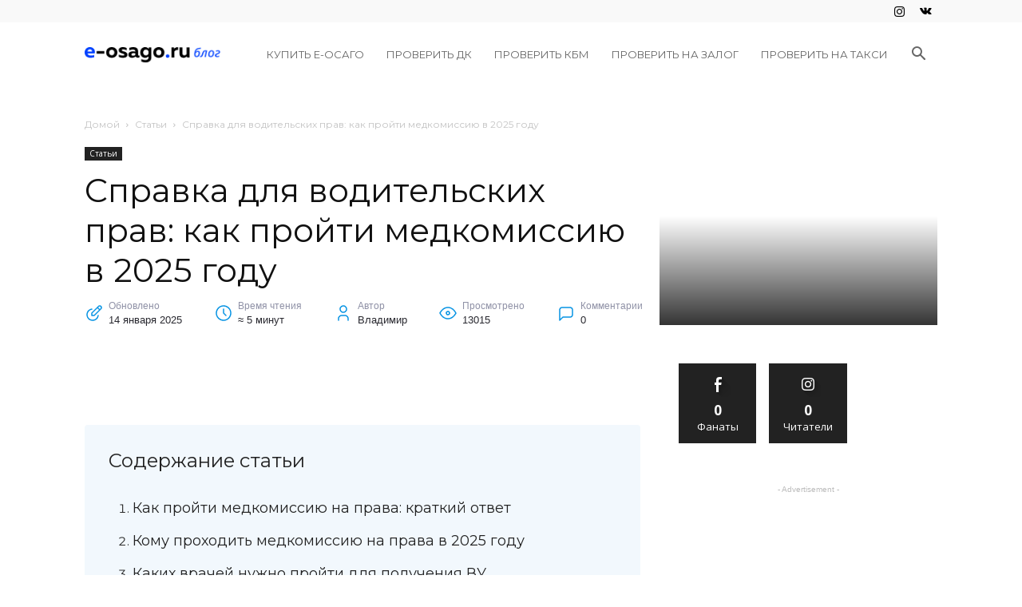

--- FILE ---
content_type: text/html; charset=UTF-8
request_url: https://e-osago.ru/blog/spravka-dlya-voditelskih-prav-kak-projti-medkomissiyu-v-2023-godu/
body_size: 37763
content:
<!doctype html >



<head><meta charset="UTF-8" /><script>if(navigator.userAgent.match(/MSIE|Internet Explorer/i)||navigator.userAgent.match(/Trident\/7\..*?rv:11/i)){var href=document.location.href;if(!href.match(/[?&]nowprocket/)){if(href.indexOf("?")==-1){if(href.indexOf("#")==-1){document.location.href=href+"?nowprocket=1"}else{document.location.href=href.replace("#","?nowprocket=1#")}}else{if(href.indexOf("#")==-1){document.location.href=href+"&nowprocket=1"}else{document.location.href=href.replace("#","&nowprocket=1#")}}}}</script><script>class RocketLazyLoadScripts{constructor(e){this.triggerEvents=e,this.eventOptions={passive:!0},this.userEventListener=this.triggerListener.bind(this),this.delayedScripts={normal:[],async:[],defer:[]},this.allJQueries=[]}_addUserInteractionListener(e){this.triggerEvents.forEach((t=>window.addEventListener(t,e.userEventListener,e.eventOptions)))}_removeUserInteractionListener(e){this.triggerEvents.forEach((t=>window.removeEventListener(t,e.userEventListener,e.eventOptions)))}triggerListener(){this._removeUserInteractionListener(this),"loading"===document.readyState?document.addEventListener("DOMContentLoaded",this._loadEverythingNow.bind(this)):this._loadEverythingNow()}async _loadEverythingNow(){this._delayEventListeners(),this._delayJQueryReady(this),this._handleDocumentWrite(),this._registerAllDelayedScripts(),this._preloadAllScripts(),await this._loadScriptsFromList(this.delayedScripts.normal),await this._loadScriptsFromList(this.delayedScripts.defer),await this._loadScriptsFromList(this.delayedScripts.async),await this._triggerDOMContentLoaded(),await this._triggerWindowLoad(),window.dispatchEvent(new Event("rocket-allScriptsLoaded"))}_registerAllDelayedScripts(){document.querySelectorAll("script[type=rocketlazyloadscript]").forEach((e=>{e.hasAttribute("src")?e.hasAttribute("async")&&!1!==e.async?this.delayedScripts.async.push(e):e.hasAttribute("defer")&&!1!==e.defer||"module"===e.getAttribute("data-rocket-type")?this.delayedScripts.defer.push(e):this.delayedScripts.normal.push(e):this.delayedScripts.normal.push(e)}))}async _transformScript(e){return await this._requestAnimFrame(),new Promise((t=>{const n=document.createElement("script");let r;[...e.attributes].forEach((e=>{let t=e.nodeName;"type"!==t&&("data-rocket-type"===t&&(t="type",r=e.nodeValue),n.setAttribute(t,e.nodeValue))})),e.hasAttribute("src")?(n.addEventListener("load",t),n.addEventListener("error",t)):(n.text=e.text,t()),e.parentNode.replaceChild(n,e)}))}async _loadScriptsFromList(e){const t=e.shift();return t?(await this._transformScript(t),this._loadScriptsFromList(e)):Promise.resolve()}_preloadAllScripts(){var e=document.createDocumentFragment();[...this.delayedScripts.normal,...this.delayedScripts.defer,...this.delayedScripts.async].forEach((t=>{const n=t.getAttribute("src");if(n){const t=document.createElement("link");t.href=n,t.rel="preload",t.as="script",e.appendChild(t)}})),document.head.appendChild(e)}_delayEventListeners(){let e={};function t(t,n){!function(t){function n(n){return e[t].eventsToRewrite.indexOf(n)>=0?"rocket-"+n:n}e[t]||(e[t]={originalFunctions:{add:t.addEventListener,remove:t.removeEventListener},eventsToRewrite:[]},t.addEventListener=function(){arguments[0]=n(arguments[0]),e[t].originalFunctions.add.apply(t,arguments)},t.removeEventListener=function(){arguments[0]=n(arguments[0]),e[t].originalFunctions.remove.apply(t,arguments)})}(t),e[t].eventsToRewrite.push(n)}function n(e,t){let n=e[t];Object.defineProperty(e,t,{get:()=>n||function(){},set(r){e["rocket"+t]=n=r}})}t(document,"DOMContentLoaded"),t(window,"DOMContentLoaded"),t(window,"load"),t(window,"pageshow"),t(document,"readystatechange"),n(document,"onreadystatechange"),n(window,"onload"),n(window,"onpageshow")}_delayJQueryReady(e){let t=window.jQuery;Object.defineProperty(window,"jQuery",{get:()=>t,set(n){if(n&&n.fn&&!e.allJQueries.includes(n)){n.fn.ready=n.fn.init.prototype.ready=function(t){e.domReadyFired?t.bind(document)(n):document.addEventListener("rocket-DOMContentLoaded",(()=>t.bind(document)(n)))};const t=n.fn.on;n.fn.on=n.fn.init.prototype.on=function(){if(this[0]===window){function e(e){return e.split(" ").map((e=>"load"===e||0===e.indexOf("load.")?"rocket-jquery-load":e)).join(" ")}"string"==typeof arguments[0]||arguments[0]instanceof String?arguments[0]=e(arguments[0]):"object"==typeof arguments[0]&&Object.keys(arguments[0]).forEach((t=>{delete Object.assign(arguments[0],{[e(t)]:arguments[0][t]})[t]}))}return t.apply(this,arguments),this},e.allJQueries.push(n)}t=n}})}async _triggerDOMContentLoaded(){this.domReadyFired=!0,await this._requestAnimFrame(),document.dispatchEvent(new Event("rocket-DOMContentLoaded")),await this._requestAnimFrame(),window.dispatchEvent(new Event("rocket-DOMContentLoaded")),await this._requestAnimFrame(),document.dispatchEvent(new Event("rocket-readystatechange")),await this._requestAnimFrame(),document.rocketonreadystatechange&&document.rocketonreadystatechange()}async _triggerWindowLoad(){await this._requestAnimFrame(),window.dispatchEvent(new Event("rocket-load")),await this._requestAnimFrame(),window.rocketonload&&window.rocketonload(),await this._requestAnimFrame(),this.allJQueries.forEach((e=>e(window).trigger("rocket-jquery-load"))),window.dispatchEvent(new Event("rocket-pageshow")),await this._requestAnimFrame(),window.rocketonpageshow&&window.rocketonpageshow()}_handleDocumentWrite(){const e=new Map;document.write=document.writeln=function(t){const n=document.currentScript,r=document.createRange(),i=n.parentElement;let o=e.get(n);void 0===o&&(o=n.nextSibling,e.set(n,o));const a=document.createDocumentFragment();r.setStart(a,0),a.appendChild(r.createContextualFragment(t)),i.insertBefore(a,o)}}async _requestAnimFrame(){return new Promise((e=>requestAnimationFrame(e)))}static run(){const e=new RocketLazyLoadScripts(["keydown","mousemove","touchmove","touchstart","touchend","wheel"]);e._addUserInteractionListener(e)}}RocketLazyLoadScripts.run();</script>
    <title>Медкомиссия на права: где получить справку для водителя</title><style id="rocket-critical-css">:root{--wp-admin-theme-color:#007cba;--wp-admin-theme-color-darker-10:#006ba1;--wp-admin-theme-color-darker-20:#005a87}html{font-family:sans-serif;-ms-text-size-adjust:100%;-webkit-text-size-adjust:100%}body{margin:0}article,header{display:block}a{background-color:transparent}img{border:0}input{color:inherit;font:inherit;margin:0}html input[type="button"],input[type="submit"]{-webkit-appearance:button}input::-moz-focus-inner{border:0;padding:0}input{line-height:normal}body{visibility:visible!important}*{-webkit-box-sizing:border-box;-moz-box-sizing:border-box;box-sizing:border-box}*:before,*:after{-webkit-box-sizing:border-box;-moz-box-sizing:border-box;box-sizing:border-box}img{max-width:100%;width:auto\9;height:auto}.td-page-meta{display:none}.td-container{width:1068px;margin-right:auto;margin-left:auto}.td-container:before,.td-container:after{display:table;content:'';line-height:0}.td-container:after{clear:both}@media (min-width:1019px) and (max-width:1140px){.td-container{width:980px}}@media (min-width:768px) and (max-width:1018px){.td-container{width:740px}}@media (max-width:767px){.td-container{width:100%;padding-left:20px;padding-right:20px}}.td-header-wrap{position:relative;z-index:2000}.td-header-row{*zoom:1;font-family:'Open Sans',arial,sans-serif}.td-header-row:before,.td-header-row:after{display:table;content:''}.td-header-row:after{clear:both}.td-header-row [class*="td-header-sp"]{display:block;min-height:1px;float:left;padding-right:24px;padding-left:24px}@media (min-width:1019px) and (max-width:1140px){.td-header-row [class*="td-header-sp"]{padding-right:20px;padding-left:20px}}@media (min-width:768px) and (max-width:1018px){.td-header-row [class*="td-header-sp"]{padding-right:14px;padding-left:14px}}@media (max-width:767px){.td-header-row [class*="td-header-sp"]{padding-right:0;padding-left:0;float:none;width:100%}}@media (max-width:767px){#td-header-search-button{display:none}}#td-header-search-button-mob{display:none}@media (max-width:767px){#td-header-search-button-mob{display:block}}@media (min-width:768px){.td-drop-down-search .td-search-form{margin:20px}}.td-header-wrap .td-drop-down-search{position:absolute;top:100%;right:0;visibility:hidden;opacity:0;transform:translate3d(0,20px,0);-webkit-transform:translate3d(0,20px,0);background-color:#fff;-webkit-box-shadow:0 2px 6px rgba(0,0,0,.2);box-shadow:0 2px 6px rgba(0,0,0,.2);border-top:0;width:342px}.td-header-wrap .td-drop-down-search .btn{position:absolute;height:32px;min-width:67px;line-height:17px;padding:7px 15px 8px;text-shadow:none;vertical-align:top;right:20px;margin:0!important}.td-header-wrap .td-drop-down-search:before{position:absolute;top:-9px;right:19px;display:block;content:'';width:0;height:0;border-style:solid;border-width:0 5.5px 6px 5.5px;border-color:transparent transparent #4db2ec transparent}.td-header-wrap .td-drop-down-search:after{position:absolute;top:-3px;display:block;content:'';right:0;left:0;margin:0 auto;width:100%;height:3px;background-color:#4db2ec}.td-header-wrap #td-header-search{width:235px;height:32px;margin:0;border-right:0;line-height:17px;border-color:#eaeaea!important}@media (max-width:767px){.td-header-wrap #td-header-search{width:91%;font-size:16px}}.td-header-menu-wrap-full{z-index:9998;position:relative}@media (max-width:767px){.td-header-wrap .td-header-menu-wrap-full,.td-header-wrap .td-header-menu-wrap,.td-header-wrap .td-header-main-menu{background-color:#222!important;height:54px!important}.header-search-wrap .td-icon-search{color:#fff!important}}.td-header-wrap .td-header-menu-wrap-full{background-color:#fff}.td-header-main-menu{position:relative;z-index:999;padding-right:48px}@media (max-width:767px){.td-header-main-menu{padding-right:64px;padding-left:2px}}.sf-menu,.sf-menu li{margin:0;list-style:none}@media (max-width:767px){.sf-menu{display:none}}.sf-menu li{float:left;position:relative}.sf-menu .td-menu-item>a{display:block;position:relative}.sf-menu>li>a{padding:0 14px;line-height:48px;font-size:14px;color:#000;font-weight:700;text-transform:uppercase;-webkit-backface-visibility:hidden}@media (min-width:768px) and (max-width:1018px){.sf-menu>li>a{padding:0 9px;font-size:11px}}.sf-menu>li>a:after{background-color:transparent;content:'';width:0;height:3px;position:absolute;bottom:0;left:0;right:0;margin:0 auto;-webkit-transform:translate3d(0,0,0);transform:translate3d(0,0,0)}#td-header-menu{display:inline-block;vertical-align:top}.header-search-wrap{position:absolute;top:0;right:0;z-index:999}.header-search-wrap .td-icon-search{display:inline-block;font-size:19px;width:48px;line-height:48px;text-align:center}@media (min-width:768px) and (max-width:1018px){.header-search-wrap .td-icon-search{font-size:15px}}@media (max-width:767px){.header-search-wrap .td-icon-search{height:54px;width:54px;line-height:54px;font-size:22px;margin-right:2px}}#td-outer-wrap{overflow:hidden}@media (max-width:767px){#td-outer-wrap{margin:auto;width:100%;-webkit-transform-origin:50% 200px 0;transform-origin:50% 200px 0}}#td-top-mobile-toggle{display:none}@media (max-width:767px){#td-top-mobile-toggle{display:inline-block;position:relative}}#td-top-mobile-toggle a{display:inline-block}#td-top-mobile-toggle i{font-size:27px;width:64px;line-height:54px;height:54px;display:inline-block;padding-top:1px;color:#fff}.td-menu-background{background-repeat:no-repeat;background-size:cover;background-position:center top;position:fixed;top:0;display:block;width:100%;height:113%;z-index:9999;visibility:hidden;transform:translate3d(-100%,0,0);-webkit-transform:translate3d(-100%,0,0)}.td-menu-background:before{content:'';width:100%;height:100%;position:absolute;top:0;left:0;opacity:.98;background:#313b45;background:-webkit-gradient(left top,left bottom,color-stop(0%,#313b45),color-stop(100%,#3393b8));background:linear-gradient(to bottom,#313b45 0%,#3393b8 100%);filter:progid:DXImageTransform.Microsoft.gradient(startColorstr='#313b45',endColorstr='#3393b8',GradientType=0)}#td-mobile-nav{padding:0;position:fixed;width:100%;height:calc(100% + 1px);top:0;z-index:9999;visibility:hidden;transform:translate3d(-99%,0,0);-webkit-transform:translate3d(-99%,0,0);left:-1%;font-family:-apple-system,".SFNSText-Regular","San Francisco","Roboto","Segoe UI","Helvetica Neue","Lucida Grande",sans-serif}#td-mobile-nav .td_display_err{text-align:center;color:#fff;border:none;-webkit-box-shadow:0 0 8px rgba(0,0,0,.16);box-shadow:0 0 8px rgba(0,0,0,.16);margin:-9px -30px 24px;font-size:14px;border-radius:0;padding:12px;position:relative;background-color:rgba(255,255,255,.06);display:none}#td-mobile-nav input:invalid{box-shadow:none!important}#td-mobile-nav{height:1px;overflow:hidden}#td-mobile-nav .td-menu-socials{padding:0 65px 0 20px;overflow:hidden;height:60px}#td-mobile-nav .td-social-icon-wrap{margin:20px 5px 0 0;display:inline-block}#td-mobile-nav .td-social-icon-wrap i{border:none;background-color:transparent;font-size:14px;width:40px;height:40px;line-height:38px;color:#fff;vertical-align:middle}#td-mobile-nav .td-social-icon-wrap .td-icon-instagram{font-size:16px}.td-mobile-close{position:absolute;right:1px;top:0;z-index:1000}.td-mobile-close .td-icon-close-mobile{height:70px;width:70px;line-height:70px;font-size:21px;color:#fff;top:4px;position:relative}.td-mobile-content{padding:20px 20px 0}.td-mobile-container{padding-bottom:20px;position:relative}.td-mobile-content ul{list-style:none;margin:0;padding:0}.td-mobile-content li{float:none;margin-left:0;-webkit-touch-callout:none}.td-mobile-content li a{display:block;line-height:21px;font-size:21px;color:#fff;margin-left:0;padding:12px 30px 12px 12px;font-weight:700}.td-mobile-container{opacity:1}#td-mobile-nav .td-login-animation{opacity:0;position:absolute;top:0;width:100%}#td-mobile-nav .td-login-animation .td-login-inputs{height:76px}.td-search-wrap-mob{padding:0;position:absolute;width:100%;height:auto;top:0;text-align:center;z-index:9999;visibility:hidden;color:#fff;font-family:-apple-system,".SFNSText-Regular","San Francisco","Roboto","Segoe UI","Helvetica Neue","Lucida Grande",sans-serif}.td-search-wrap-mob .td-drop-down-search{opacity:0;visibility:hidden;-webkit-backface-visibility:hidden;position:relative}.td-search-wrap-mob #td-header-search-mob{color:#fff;font-weight:700;font-size:26px;height:40px;line-height:36px;border:0;background:transparent;outline:0;margin:8px 0;padding:0;text-align:center}.td-search-wrap-mob .td-search-input{margin:0 5%;position:relative}.td-search-wrap-mob .td-search-input span{opacity:.8;font-size:12px}.td-search-wrap-mob .td-search-input:before,.td-search-wrap-mob .td-search-input:after{content:'';position:absolute;display:block;width:100%;height:1px;background-color:#fff;bottom:0;left:0;opacity:.2}.td-search-wrap-mob .td-search-input:after{opacity:.8;transform:scaleX(0);-webkit-transform:scaleX(0)}.td-search-wrap-mob .td-search-form{margin-bottom:30px}.td-search-background{background-repeat:no-repeat;background-size:cover;background-position:center top;position:fixed;top:0;display:block;width:100%;height:113%;z-index:9999;transform:translate3d(100%,0,0);-webkit-transform:translate3d(100%,0,0);visibility:hidden}.td-search-background:before{content:'';width:100%;height:100%;position:absolute;top:0;left:0;opacity:.98;background:#313b45;background:-webkit-gradient(left top,left bottom,color-stop(0%,#313b45),color-stop(100%,#3393b8));background:linear-gradient(to bottom,#313b45 0%,#3393b8 100%);filter:progid:DXImageTransform.Microsoft.gradient(startColorstr='#313b45',endColorstr='#3393b8',GradientType=0)}.td-search-close{text-align:right;z-index:1000}.td-search-close .td-icon-close-mobile{height:70px;width:70px;line-height:70px;font-size:21px;color:#fff;position:relative;top:4px;right:0}#td-mobile-nav label{position:absolute;top:26px;left:10px;font-size:17px;color:#fff;opacity:.6}.td-login-inputs{position:relative}body{font-family:Verdana,Geneva,sans-serif;font-size:14px;line-height:21px}p{margin-top:0;margin-bottom:21px}a{color:#4db2ec;text-decoration:none}ul{padding:0}ul li{line-height:24px;margin-left:21px}h1{font-family:'Roboto',sans-serif;color:#111;font-weight:400;margin:6px 0}h1{font-size:32px;line-height:40px;margin-top:33px;margin-bottom:23px}input[type=submit]{font-family:'Roboto',sans-serif;font-size:13px;background-color:#222;border-radius:0;color:#fff;border:none;padding:8px 15px;font-weight:500}input[type=text]{font-size:12px;line-height:21px;color:#444;border:1px solid #e1e1e1;width:100%;max-width:100%;height:34px;padding:3px 9px}@media (max-width:767px){input[type=text]{font-size:16px}}input[type=password]{width:100%;position:relative;top:0;display:inline-table;vertical-align:middle;font-size:12px;line-height:21px;color:#444;border:1px solid #ccc;max-width:100%;height:34px;padding:3px 9px;margin-bottom:10px}@media (max-width:767px){input[type=password]{font-size:16px}}.tagdiv-type p{margin-bottom:26px}.entry-title{word-wrap:break-word}.td-module-meta-info{font-family:'Open Sans',arial,sans-serif;font-size:11px;margin-bottom:7px;line-height:1;min-height:17px}.td-post-author-name{font-weight:700;display:inline-block;position:relative;top:2px}.td-post-author-name a{color:#000}.td-post-author-name div{display:inline;margin-right:2px}.td-post-date{color:#aaa;display:inline-block;position:relative;top:2px}.td-crumb-container{min-height:35px;margin-bottom:9px;padding-top:21px}@media (min-width:768px) and (max-width:1018px){.td-crumb-container{padding-top:16px}}@media (max-width:767px){.td-crumb-container{padding-top:11px}}@media (max-width:767px){.single-post .td-bred-no-url-last{display:none}}.entry-crumbs{font-family:'Open Sans',arial,sans-serif;font-size:12px;color:#c3c3c3;line-height:18px;padding-top:1px;padding-bottom:2px}.entry-crumbs a{color:#c3c3c3}.entry-crumbs .td-bread-sep{font-size:8px;margin:0 5px}.td-category{list-style:none;font-family:'Open Sans',arial,sans-serif;font-size:10px;margin-top:0;margin-bottom:10px;line-height:1}.td-category li{display:inline-block;margin:0 5px 5px 0;line-height:1}.td-category a{color:#fff;background-color:#222;padding:3px 6px 4px 6px;white-space:nowrap;display:inline-block}@media (max-width:767px){.single .td-category{margin-bottom:0}}.post{background-color:#fff}.post header .entry-title{margin-top:0;margin-bottom:7px;word-wrap:break-word;font-size:41px;line-height:50px}@media (max-width:1018px){.post header .entry-title{font-size:32px;line-height:36px}}@media (max-width:767px){.post header .entry-title{margin-top:3px;margin-bottom:9px}}header .td-module-meta-info{margin-bottom:16px}header .td-post-author-name{font-weight:400;color:#444;float:left}header .td-post-author-name a{font-weight:700;margin-right:3px}header .td-post-date{margin-left:4px;color:#444;float:left}header .td-post-views{float:right;margin-right:22px}header .td-post-views span{line-height:15px;vertical-align:top}header .td-icon-views{position:relative;line-height:17px;font-size:14px;margin-right:5px}header .td-post-comments{float:right;position:relative;top:2px}header .td-post-comments a{color:#444}header .td-post-comments i{vertical-align:middle}header .td-icon-comments{margin-right:5px;font-size:9px}.td-next-prev-separator{display:none}.td-post-content p:empty{display:none}.td-post-featured-image{position:relative}.td-post-featured-image img{display:block;margin-bottom:26px;width:100%}.td-post-content p{word-wrap:break-word}#cancel-comment-reply-link{font-size:12px;font-weight:400;color:#111;margin-left:10px}.comment-form .td-warning-comment,.comment-form .td-warning-author,.comment-form .td-warning-email,.comment-form .td-warning-email-error{display:none}@font-face{font-family:'newspaper';src:url(https://e-osago.ru/blog/wp-content/themes/Newspaper/images/icons/newspaper.eot?19);src:url(https://e-osago.ru/blog/wp-content/themes/Newspaper/images/icons/newspaper.eot?19#iefix) format('embedded-opentype'),url(https://e-osago.ru/blog/wp-content/themes/Newspaper/images/icons/newspaper.woff?19) format('woff'),url(https://e-osago.ru/blog/wp-content/themes/Newspaper/images/icons/newspaper.ttf?19) format('truetype'),url(https://e-osago.ru/blog/wp-content/themes/Newspaper/images/icons/newspaper.svg?19#newspaper) format('svg');font-weight:400;font-style:normal;font-display:swap}[class^="td-icon-"]:before,[class*=" td-icon-"]:before{font-family:'newspaper';speak:none;font-style:normal;font-weight:400;font-variant:normal;text-transform:none;line-height:1;text-align:center;-webkit-font-smoothing:antialiased;-moz-osx-font-smoothing:grayscale}[class*="td-icon-"]{line-height:1;text-align:center;display:inline-block}.td-icon-right:before{content:'\e803'}.td-icon-views:before{content:'\e805'}.td-icon-search:before{content:'\e80a'}.td-icon-instagram:before{content:'\e81d'}.td-icon-vk:before{content:'\e837'}.td-icon-read-down:before{content:'\e83d'}.td-icon-comments:before{content:"\e83b"}.td-icon-mobile:before{content:'\e83e'}.td-icon-whatsapp:before{content:'\f232'}.td-icon-close-mobile:before{content:'\e900'}.td-icon-modal-back:before{content:'\e901'}.shortcode[data-shotrcode="blockOsago"] div.btn-link{margin-top:30px;text-align:left}.shortcode[data-shotrcode="blockOsago"] div.btn-link[data-display="mobile"]{display:none}.shortcode[data-shotrcode="blockOsago"] div.btn-link a{display:inline-block;color:#fff;padding:8px 32px;font-size:16px;line-height:30px;background:#0041FF;border-radius:4px}@media (max-width:768px){.shortcode[data-shotrcode="blockOsago"] div.btn-link{width:100%;text-align:center}.shortcode[data-shotrcode="blockOsago"] div.btn-link[data-display="mobile"]{display:block}.shortcode[data-shotrcode="blockOsago"] div.btn-link a{width:auto;text-align:center}}@media (max-width:576px){.shortcode[data-shotrcode="blockOsago"] div.btn-link a{width:100%}}#td-mobile-nav .td-register-section{position:absolute;top:0;color:#fff;width:100%;z-index:-1}#td-mobile-nav .td-register-section a{color:#fff}#td-mobile-nav .td-register-section .td-icon-read-down{font-size:23px;transform:rotate(90deg);-webkit-transform:rotate(90deg);line-height:74px;width:74px}#td-mobile-nav .td-register-section .td-login-input{color:#fff;font-weight:400;font-size:17px;height:40px;line-height:40px;border:0;background:transparent;outline:0;margin:18px 0;position:relative;border-bottom:1px solid rgba(255,255,255,.2);border-radius:0;box-shadow:none}#td-mobile-nav .td-register-section .td-login-form-wrap{padding:0 30px}#td-mobile-nav .td-register-section .td-login-button{display:block;text-align:center;width:100%;text-transform:uppercase;line-height:50px;color:#000;border:none;-webkit-box-shadow:0 0 8px rgba(0,0,0,.36);box-shadow:0 0 8px rgba(0,0,0,.36);margin:17px 0 15px;font-size:17px;border-radius:0;background-color:#fff;opacity:.8;text-shadow:none}#td-mobile-nav .td-register-section .td-login-info-text{text-align:center;margin-bottom:20px}#td-mobile-nav .td-login-title{position:absolute;top:0;padding:0 50px;text-align:center;line-height:74px;text-transform:uppercase;width:100%;font-size:17px;height:74px;overflow:hidden;z-index:-1}#td-mobile-nav .td-login-panel-title{text-align:center;font-size:16px;padding:30px 10px}#td-mobile-nav .td-login-panel-title span{display:inline-block;font-size:28px;font-weight:700;width:100%;margin-bottom:10px}.td-social-sharing-hidden ul{display:none}.td-social-network{position:relative;display:inline-block;margin:0 3px 7px;height:40px;min-width:40px;font-size:11px;text-align:center;vertical-align:middle}.td-ps-notext .td-social-network .td-social-but-icon{border-top-right-radius:2px;border-bottom-right-radius:2px}.td-social-network{color:#000;overflow:hidden}.td-social-network .td-social-but-icon{border-top-left-radius:2px;border-bottom-left-radius:2px}.td-social-network .td-social-but-text{border-top-right-radius:2px;border-bottom-right-radius:2px}.td-social-but-text,.td-social-but-icon{display:inline-block;position:relative}.td-social-but-icon{padding-left:13px;padding-right:13px;line-height:40px;z-index:1}.td-social-but-icon i{position:relative;top:-1px;vertical-align:middle}.td-social-but-text{margin-left:-6px;padding-left:12px;padding-right:17px;line-height:40px}.td-social-but-text:before{content:'';position:absolute;top:12px;left:0;width:1px;height:16px;background-color:#fff;opacity:.2;z-index:1}.td-social-whatsapp .td-icon-whatsapp{font-size:18px}@media (min-width:767px){.td-social-whatsapp{display:none}}.td-ps-bg .td-social-network{color:#fff}.td-ps-bg .td-social-facebook .td-social-but-text{background-color:#516eab}.td-ps-bg .td-social-twitter .td-social-but-text{background-color:#29c5f6}.td-ps-bg .td-social-whatsapp .td-social-but-icon,.td-ps-bg .td-social-whatsapp .td-social-but-text{background-color:#7bbf6a}.td-ps-bg .td-social-telegram .td-social-but-text{background-color:#179cde}.td-ps-notext .td-social-but-icon{width:40px}.td-ps-notext .td-social-network .td-social-but-text{display:none}.td-image-gradient:before{bottom:0;content:"";display:block;height:50%;width:100%;position:absolute;z-index:1;background:-webkit-gradient(linear,left top,left bottom,color-stop(0%,rgba(0,0,0,0)),color-stop(100%,rgba(0,0,0,.8)));background:linear-gradient(to bottom,rgba(0,0,0,0) 0%,rgba(0,0,0,.8) 100%);filter:progid:DXImageTransform.Microsoft.gradient(startColorstr='#00000000',endColorstr='#b3000000',GradientType=0)}@media (max-width:1018px){.td-image-gradient:before{height:100%}}.mfp-hide{display:none!important}.white-popup-block{position:relative;margin:0 auto;max-width:500px;min-height:500px;font-family:'Open Sans',arial,sans-serif;text-align:center;color:#fff;vertical-align:top;-webkit-box-shadow:0 0 20px 0 rgba(0,0,0,.2);box-shadow:0 0 20px 0 rgba(0,0,0,.2);padding:0 0 24px;overflow:hidden}.white-popup-block:after{content:'';width:100%;height:100%;position:absolute;top:0;left:0;display:block;background:rgba(0,69,130,.8);background:-webkit-gradient(left bottom,right top,color-stop(0%,rgba(0,69,130,.8)),color-stop(100%,rgba(38,134,146,.8)));background:linear-gradient(45deg,rgba(0,69,130,.8) 0%,rgba(38,134,146,.8) 100%);filter:progid:DXImageTransform.Microsoft.gradient(startColorstr='#2a80cb',endColorstr='#42bdcd',GradientType=1);z-index:-2}.white-popup-block:before{content:'';width:100%;height:100%;position:absolute;top:0;left:0;display:block;background-size:cover;background-position:top;background-repeat:no-repeat;z-index:-3}#login_pass-mob,#login_pass{display:none!important}.td-container-wrap{background-color:#fff;margin-left:auto;margin-right:auto}.wpb_button{display:inline-block;font-family:'Open Sans',arial,sans-serif;font-weight:600;line-height:24px;text-shadow:none;border:none;border-radius:0;margin-bottom:21px}body.td-animation-stack-type0 .post img{opacity:0}html{font-family:sans-serif;-ms-text-size-adjust:100%;-webkit-text-size-adjust:100%}body{margin:0}article,header{display:block}a{background-color:transparent}h1{font-size:2em;margin:.67em 0}img{border:0}input{color:inherit;font:inherit;margin:0}html input[type="button"],input[type="submit"]{-webkit-appearance:button}input::-moz-focus-inner{border:0;padding:0}input{line-height:normal}.td-main-menu-logo{display:none;float:left;margin-right:10px;height:48px}@media (max-width:767px){.td-main-menu-logo{display:block;margin-right:0;height:0}}.td-main-menu-logo a{line-height:48px}.td-main-menu-logo img{padding:3px 0;position:relative;vertical-align:middle;max-height:48px}@media (max-width:767px){.td-main-menu-logo img{margin:auto;bottom:0;top:0;left:0;right:0;position:absolute;padding:0}}@media (max-width:1140px){.td-main-menu-logo img{max-width:180px}}.td-visual-hidden{border:0;width:1px;height:1px;margin:-1px;overflow:hidden;padding:0;position:absolute}.td-logo-in-menu .td-sticky-header.td-mobile-logo{display:none}@media (max-width:767px){.td-logo-in-menu .td-sticky-header.td-mobile-logo{display:block}}.td-logo-in-menu .td-sticky-header.td-header-logo{display:block}@media (max-width:767px){.td-logo-in-menu .td-sticky-header.td-header-logo{display:none}}.td-header-top-menu-full{position:relative;z-index:9999}@media (max-width:767px){.td-header-top-menu-full{display:none}}@-moz-document url-prefix(){@media (min-width:768px){.td-header-style-6 .td-main-menu-logo a img{top:-1px}}}.td-header-style-6 #td-header-menu{display:block}.td-header-style-6 .td-header-top-menu-full{background-color:#f9f9f9}.td-header-style-6 .td-header-top-menu-full .td-header-top-menu{color:#000}.td-header-style-6 .td-header-top-menu-full a{color:#000}.td-header-style-6 .td-main-menu-logo{display:block;margin-right:42px;height:80px}@media (min-width:1019px) and (max-width:1140px){.td-header-style-6 .td-main-menu-logo{margin-right:20px}}@media (min-width:768px) and (max-width:1018px){.td-header-style-6 .td-main-menu-logo{margin-right:10px}}@media (max-width:767px){.td-header-style-6 .td-main-menu-logo{float:left;margin:0;display:inline;width:0;height:0}}.td-header-style-6 .td-main-menu-logo a{line-height:80px}.td-header-style-6 .td-main-menu-logo img{max-height:80px}@media (max-width:767px){.td-header-style-6 .td-main-menu-logo img{max-height:48px}}.td-header-style-6 .header-search-wrap #td-header-search-button .td-icon-search{line-height:80px;color:#fff}.td-header-style-6 .td-header-menu-wrap-full{background-color:#151515}.td-header-style-6 .sf-menu{float:right}.td-header-style-6 .sf-menu>li>a{color:#fff;line-height:80px}@media (min-width:1019px) and (max-width:1140px){.td-header-style-6 .sf-menu>li>a{padding:0 12px}}.td-header-style-6 .sf-menu>li>a:after{display:none}@media (max-width:767px){.td-header-style-6 .td-header-main-menu{height:54px}}.td-header-top-menu{color:#fff;font-size:11px}.td-header-top-menu a{color:#fff}@media (min-width:1019px) and (max-width:1140px){.td-header-top-menu{overflow:visible}}.td-header-sp-top-menu{line-height:28px;padding:0!important;z-index:1000;float:left}@media (max-width:767px){.td-header-sp-top-menu{display:none!important}}.td-header-sp-top-widget{position:relative;line-height:28px;text-align:right;padding-left:0!important;padding-right:0!important}.td-header-sp-top-widget .td-social-icon-wrap .td-icon-font{vertical-align:middle}@media (max-width:767px){.td-header-sp-top-widget{width:100%;text-align:center}}.td-social-icon-wrap>a{display:inline-block}.td-social-icon-wrap .td-icon-font{font-size:12px;width:30px;height:24px;line-height:24px}.td-social-icon-wrap .td-icon-instagram{font-size:15px}@media (max-width:767px){.td-social-icon-wrap{margin:0 3px}}.top-bar-style-4 .td-header-sp-top-widget,.top-bar-style-4 .td-header-sp-top-menu{float:right}@media (min-width:768px) and (max-width:1018px){.td_module_8 .td-post-author-name{display:none}}@media (max-width:1018px){.td-post-template-4 .td-post-header header .entry-title{font-size:32px;line-height:36px}}.td-post-template-4 .td-crumb-container{margin-top:0;margin-bottom:0;padding-top:0;min-height:0}.td-post-template-4 .td-crumb-container .entry-crumbs{margin-bottom:0;padding-top:15px}@media (max-width:1018px){.td-post-template-4 .td-crumb-container .entry-crumbs{margin-bottom:-24px;padding-top:10px}}@media (max-width:767px){.td-post-template-4 .td-crumb-container .entry-crumbs{padding-bottom:30px}}.td-post-template-4 .td-post-header-holder{position:relative;min-height:240px;margin-bottom:48px;padding-top:13px}@media (min-width:768px) and (max-width:1018px){.td-post-template-4 .td-post-header-holder{margin-bottom:30px;padding-top:30px}}@media (max-width:767px){.td-post-template-4 .td-post-header-holder{padding-top:0;margin-bottom:0;background-color:transparent;min-height:0}}.td-post-template-4 .td-post-featured-image{background-color:#444}@media (max-width:767px){.td-post-template-4 .td-post-featured-image{margin-bottom:13px}}@media (max-width:767px){.td-post-template-4 .td-post-featured-image .entry-thumb{margin-bottom:0}}.td-post-template-4 .td-post-title{width:720px;position:absolute;bottom:0;padding:21px 21px 0 0;background-color:#fff;z-index:1}@media (min-width:1019px) and (max-width:1140px){.td-post-template-4 .td-post-title{width:664px}}@media (min-width:768px) and (max-width:1018px){.td-post-template-4 .td-post-title{width:498px}}@media (max-width:767px){.td-post-template-4 .td-post-title{width:100%;padding:0;position:relative}}.td-post-template-4 .td-post-title h1.entry-title{margin-bottom:14px}@media (max-width:1018px){.td-post-template-4 .td-post-title h1.entry-title{margin-bottom:9px}}.td-post-template-4 .td-post-title .td-category{margin-bottom:7px}@media (max-width:767px){.td-post-template-4 .td-post-title .td-category{margin-bottom:0}}.td-post-template-4 .td-post-title .td-module-meta-info{margin-bottom:0;position:relative;bottom:-4px}@media (max-width:767px){.td-post-template-4 .td-post-title .td-module-meta-info{bottom:0}}.td-post-template-4 .td-post-title .td-post-views{margin-right:0}.td-post-template-4 .td-post-title .td-post-comments{margin-left:22px}.td-post-template-4 .td-image-gradient:before{height:57%}@media (max-width:767px){.td-post-template-4 .td-image-gradient:before{display:none}}.td-pulldown-filter-list{display:none}.td-blog-architecture .td_block_9.td-column-1 .td-module-meta-info .td-post-author-name{display:none}</style><link rel="preload" as="style" href="https://fonts.googleapis.com/css?family=Roboto%3A400%2C500%2C700%2C300%2C600%7CMontserrat%3A400%2C300%2C500%2C600%7COpen%20Sans%3A400%2C600%2C700%2C300%2C500&#038;display=swap" /><link rel="stylesheet" href="https://fonts.googleapis.com/css?family=Roboto%3A400%2C500%2C700%2C300%2C600%7CMontserrat%3A400%2C300%2C500%2C600%7COpen%20Sans%3A400%2C600%2C700%2C300%2C500&#038;display=swap" media="print" onload="this.media='all'" /><noscript><link rel="preload" href="https://fonts.googleapis.com/css?family=Roboto%3A400%2C500%2C700%2C300%2C600%7CMontserrat%3A400%2C300%2C500%2C600%7COpen%20Sans%3A400%2C600%2C700%2C300%2C500&#038;display=swap" data-rocket-async="style" as="style" onload="this.onload=null;this.rel='stylesheet'" /></noscript>
    
    <meta name="viewport" content="width=device-width, initial-scale=1.0">
    <link rel="pingback" href="https://e-osago.ru/blog/xmlrpc.php" />
    <meta name='robots' content='index, follow, max-image-preview:large, max-snippet:-1, max-video-preview:-1' />
<link rel="icon" type="image/png" href="https://e-osago.ru/blog/wp-content/uploads/2020/12/fav-1.png"><link rel="apple-touch-icon-precomposed" sizes="76x76" href="https://e-osago.ru/blog/wp-content/uploads/2020/12/bez-imeni-2-300x300.png"/><link rel="apple-touch-icon-precomposed" sizes="120x120" href="https://e-osago.ru/blog/wp-content/uploads/2020/12/bez-imeni-2-300x300.png"/><link rel="apple-touch-icon-precomposed" sizes="152x152" href="https://e-osago.ru/blog/wp-content/uploads/2020/12/bez-imeni-2-300x300.png"/><link rel="apple-touch-icon-precomposed" sizes="114x114" href="https://e-osago.ru/blog/wp-content/uploads/2020/12/bez-imeni-2-300x300.png"/><link rel="apple-touch-icon-precomposed" sizes="144x144" href="https://e-osago.ru/blog/wp-content/uploads/2020/12/bez-imeni-2-300x300.png"/>
	
	<meta name="description" content="Как получить справку для водительского удостоверения: врачи, цена, где проходить медосмотр. Кому нужна медкомиссия для водительских прав." />
	<link rel="canonical" href="https://e-osago.ru/blog/spravka-dlya-voditelskih-prav-kak-projti-medkomissiyu-v-2023-godu/"/>
	<meta property="og:locale" content="ru_RU" />
	<meta property="og:type" content="article" />
	<meta property="og:title" content="Медкомиссия на права: где получить справку для водителя" />
	<meta property="og:description" content="Как получить справку для водительского удостоверения: врачи, цена, где проходить медосмотр. Кому нужна медкомиссия для водительских прав." />
	<meta property="og:url" content="https://e-osago.ru/blog/spravka-dlya-voditelskih-prav-kak-projti-medkomissiyu-v-2023-godu/" />
	<meta property="og:site_name" content="Е-Осаго" />
	<meta property="article:published_time" content="2023-09-28T12:04:33+00:00" />
	<meta property="article:modified_time" content="2025-01-14T04:09:55+00:00" />
	<meta name="twitter:card" content="summary_large_image" />
	<meta name="twitter:label1" content="Написано автором" />
	<meta name="twitter:data1" content="Владимир" />
	<meta name="twitter:label2" content="Примерное время для чтения" />
	<meta name="twitter:data2" content="4 минуты" />
	<script type="application/ld+json" class="yoast-schema-graph">{"@context":"https://schema.org","@graph":[{"@type":"WebSite","@id":"https://e-osago.ru/blog/#website","url":"https://e-osago.ru/blog/","name":"\u0415-\u041e\u0441\u0430\u0433\u043e","description":"\u0415\u041e\u0421\u0410\u0413\u041e \u0411\u043b\u043e\u0433","potentialAction":[{"@type":"SearchAction","target":{"@type":"EntryPoint","urlTemplate":"https://e-osago.ru/blog/?s={search_term_string}"},"query-input":"required name=search_term_string"}],"inLanguage":"ru-RU"},{"@type":"WebPage","@id":"https://e-osago.ru/blog/spravka-dlya-voditelskih-prav-kak-projti-medkomissiyu-v-2023-godu/#webpage","url":"https://e-osago.ru/blog/spravka-dlya-voditelskih-prav-kak-projti-medkomissiyu-v-2023-godu/","name":"\u041c\u0435\u0434\u043a\u043e\u043c\u0438\u0441\u0441\u0438\u044f \u043d\u0430 \u043f\u0440\u0430\u0432\u0430: \u0433\u0434\u0435 \u043f\u043e\u043b\u0443\u0447\u0438\u0442\u044c \u0441\u043f\u0440\u0430\u0432\u043a\u0443 \u0434\u043b\u044f \u0432\u043e\u0434\u0438\u0442\u0435\u043b\u044f","isPartOf":{"@id":"https://e-osago.ru/blog/#website"},"datePublished":"2023-09-28T12:04:33+00:00","dateModified":"2025-01-14T04:09:55+00:00","author":{"@id":"https://e-osago.ru/blog/#/schema/person/18c78263cb8d3cf6968fc230cf45f32b"},"description":"\u041a\u0430\u043a \u043f\u043e\u043b\u0443\u0447\u0438\u0442\u044c \u0441\u043f\u0440\u0430\u0432\u043a\u0443 \u0434\u043b\u044f \u0432\u043e\u0434\u0438\u0442\u0435\u043b\u044c\u0441\u043a\u043e\u0433\u043e \u0443\u0434\u043e\u0441\u0442\u043e\u0432\u0435\u0440\u0435\u043d\u0438\u044f: \u0432\u0440\u0430\u0447\u0438, \u0446\u0435\u043d\u0430, \u0433\u0434\u0435 \u043f\u0440\u043e\u0445\u043e\u0434\u0438\u0442\u044c \u043c\u0435\u0434\u043e\u0441\u043c\u043e\u0442\u0440. \u041a\u043e\u043c\u0443 \u043d\u0443\u0436\u043d\u0430 \u043c\u0435\u0434\u043a\u043e\u043c\u0438\u0441\u0441\u0438\u044f \u0434\u043b\u044f \u0432\u043e\u0434\u0438\u0442\u0435\u043b\u044c\u0441\u043a\u0438\u0445 \u043f\u0440\u0430\u0432.","breadcrumb":{"@id":"https://e-osago.ru/blog/spravka-dlya-voditelskih-prav-kak-projti-medkomissiyu-v-2023-godu/#breadcrumb"},"inLanguage":"ru-RU","potentialAction":[{"@type":"ReadAction","target":["https://e-osago.ru/blog/spravka-dlya-voditelskih-prav-kak-projti-medkomissiyu-v-2023-godu/"]}]},{"@type":"BreadcrumbList","@id":"https://e-osago.ru/blog/spravka-dlya-voditelskih-prav-kak-projti-medkomissiyu-v-2023-godu/#breadcrumb","itemListElement":[{"@type":"ListItem","position":1,"name":"\u0413\u043b\u0430\u0432\u043d\u0430\u044f \u0441\u0442\u0440\u0430\u043d\u0438\u0446\u0430","item":"https://e-osago.ru/blog/"},{"@type":"ListItem","position":2,"name":"\u0421\u043f\u0440\u0430\u0432\u043a\u0430 \u0434\u043b\u044f \u0432\u043e\u0434\u0438\u0442\u0435\u043b\u044c\u0441\u043a\u0438\u0445 \u043f\u0440\u0430\u0432: \u043a\u0430\u043a \u043f\u0440\u043e\u0439\u0442\u0438 \u043c\u0435\u0434\u043a\u043e\u043c\u0438\u0441\u0441\u0438\u044e \u0432 2025 \u0433\u043e\u0434\u0443"}]},{"@type":"Person","@id":"https://e-osago.ru/blog/#/schema/person/18c78263cb8d3cf6968fc230cf45f32b","name":"\u0412\u043b\u0430\u0434\u0438\u043c\u0438\u0440","image":{"@type":"ImageObject","@id":"https://e-osago.ru/blog/#personlogo","inLanguage":"ru-RU","url":"https://secure.gravatar.com/avatar/62c2d6ae80f2b313d1739c2036428e04?s=96&d=mm&r=g","contentUrl":"https://secure.gravatar.com/avatar/62c2d6ae80f2b313d1739c2036428e04?s=96&d=mm&r=g","caption":"\u0412\u043b\u0430\u0434\u0438\u043c\u0438\u0440"},"sameAs":["https://e-osago.ru/blog"]}]}</script>
	


<link rel='dns-prefetch' href='//fonts.googleapis.com' />
<link href='https://fonts.gstatic.com' crossorigin rel='preconnect' />
<link rel="alternate" type="application/rss+xml" title="Е-Осаго &raquo; Лента" href="https://e-osago.ru/blog/feed/" />
<link rel="alternate" type="application/rss+xml" title="Е-Осаго &raquo; Лента комментариев" href="https://e-osago.ru/blog/comments/feed/" />
<link rel="alternate" type="application/rss+xml" title="Е-Осаго &raquo; Лента комментариев к &laquo;Справка для водительских прав: как пройти медкомиссию в 2025 году&raquo;" href="https://e-osago.ru/blog/spravka-dlya-voditelskih-prav-kak-projti-medkomissiyu-v-2023-godu/feed/" />
<style type="text/css">
img.wp-smiley,
img.emoji {
	display: inline !important;
	border: none !important;
	box-shadow: none !important;
	height: 1em !important;
	width: 1em !important;
	margin: 0 .07em !important;
	vertical-align: -0.1em !important;
	background: none !important;
	padding: 0 !important;
}
</style>
	<link rel='preload'   href='https://e-osago.ru/blog/wp-includes/css/dist/block-library/style.min.css?ver=5.8.12' data-rocket-async="style" as="style" onload="this.onload=null;this.rel='stylesheet'" type='text/css' media='all' />
<link data-minify="1" rel='preload'   href='https://e-osago.ru/blog/wp-content/cache/min/1/blog/wp-content/plugins/td-composer/td-multi-purpose/style.css?ver=1744642322' data-rocket-async="style" as="style" onload="this.onload=null;this.rel='stylesheet'" type='text/css' media='all' />

<link data-minify="1" rel='preload'   href='https://e-osago.ru/blog/wp-content/cache/min/1/blog/wp-content/themes/Newspaper/style.css?ver=1744642323' data-rocket-async="style" as="style" onload="this.onload=null;this.rel='stylesheet'" type='text/css' media='all' />
<style id='td-theme-inline-css' type='text/css'>
    
        @media (max-width: 767px) {
            .td-header-desktop-wrap {
                display: none;
            }
        }
        @media (min-width: 767px) {
            .td-header-mobile-wrap {
                display: none;
            }
        }
    
	
</style>
<link data-minify="1" rel='preload'   href='https://e-osago.ru/blog/wp-content/cache/min/1/blog/wp-content/plugins/td-composer/legacy/Newspaper/assets/css/td_legacy_main.css?ver=1744642324' data-rocket-async="style" as="style" onload="this.onload=null;this.rel='stylesheet'" type='text/css' media='all' />
<link data-minify="1" rel='preload'   href='https://e-osago.ru/blog/wp-content/cache/min/1/blog/wp-content/plugins/td-standard-pack/Newspaper/assets/css/td_standard_pack_main.css?ver=1744642324' data-rocket-async="style" as="style" onload="this.onload=null;this.rel='stylesheet'" type='text/css' media='all' />
<link data-minify="1" rel='preload'   href='https://e-osago.ru/blog/wp-content/cache/min/1/blog/wp-content/plugins/td-composer/legacy/Newspaper/includes/demos/blog_architecture/demo_style.css?ver=1744642324' data-rocket-async="style" as="style" onload="this.onload=null;this.rel='stylesheet'" type='text/css' media='all' />
<link data-minify="1" rel='preload'   href='https://e-osago.ru/blog/wp-content/cache/min/1/blog/wp-content/plugins/td-cloud-library/assets/css/tdb_less_front.css?ver=1744642324' data-rocket-async="style" as="style" onload="this.onload=null;this.rel='stylesheet'" type='text/css' media='all' />
<style id='rocket-lazyload-inline-css' type='text/css'>
.rll-youtube-player{position:relative;padding-bottom:56.23%;height:0;overflow:hidden;max-width:100%;}.rll-youtube-player:focus-within{outline: 2px solid currentColor;outline-offset: 5px;}.rll-youtube-player iframe{position:absolute;top:0;left:0;width:100%;height:100%;z-index:100;background:0 0}.rll-youtube-player img{bottom:0;display:block;left:0;margin:auto;max-width:100%;width:100%;position:absolute;right:0;top:0;border:none;height:auto;-webkit-transition:.4s all;-moz-transition:.4s all;transition:.4s all}.rll-youtube-player img:hover{-webkit-filter:brightness(75%)}.rll-youtube-player .play{height:100%;width:100%;left:0;top:0;position:absolute;background:url(http://e-osago.ru/blog/wp-content/plugins/wp-rocket/assets/img/youtube.png) no-repeat center;background-color: transparent !important;cursor:pointer;border:none;}
</style>
<script type="rocketlazyloadscript" data-rocket-type='text/javascript' src='https://e-osago.ru/blog/wp-includes/js/jquery/jquery.min.js?ver=3.6.0' id='jquery-core-js' defer></script>
<script type="rocketlazyloadscript" data-rocket-type='text/javascript' src='https://e-osago.ru/blog/wp-includes/js/jquery/jquery-migrate.min.js?ver=3.3.2' id='jquery-migrate-js' defer></script>
<link rel="https://api.w.org/" href="https://e-osago.ru/blog/wp-json/" /><link rel="alternate" type="application/json" href="https://e-osago.ru/blog/wp-json/wp/v2/posts/3636" /><link rel="EditURI" type="application/rsd+xml" title="RSD" href="https://e-osago.ru/blog/xmlrpc.php?rsd" />
<link rel="wlwmanifest" type="application/wlwmanifest+xml" href="https://e-osago.ru/blog/wp-includes/wlwmanifest.xml" /> 
<meta name="generator" content="WordPress 5.8.12" />
<link rel='shortlink' href='https://e-osago.ru/blog/?p=3636' />
<link rel="alternate" type="application/json+oembed" href="https://e-osago.ru/blog/wp-json/oembed/1.0/embed?url=https%3A%2F%2Fe-osago.ru%2Fblog%2Fspravka-dlya-voditelskih-prav-kak-projti-medkomissiyu-v-2023-godu%2F" />
<link rel="alternate" type="text/xml+oembed" href="https://e-osago.ru/blog/wp-json/oembed/1.0/embed?url=https%3A%2F%2Fe-osago.ru%2Fblog%2Fspravka-dlya-voditelskih-prav-kak-projti-medkomissiyu-v-2023-godu%2F&#038;format=xml" />

        <script type="rocketlazyloadscript">
        window.tdb_globals = {"wpRestNonce":"05842fcd63","wpRestUrl":"https:\/\/e-osago.ru\/blog\/wp-json\/","permalinkStructure":"\/%postname%\/","isAjax":false,"isAdminBarShowing":false,"autoloadScrollPercent":50,"postAutoloadStatus":"off","origPostEditUrl":null};
    </script>
    			<script type="rocketlazyloadscript">
				window.tdwGlobal = {"adminUrl":"https:\/\/e-osago.ru\/blog\/wp-admin\/","wpRestNonce":"05842fcd63","wpRestUrl":"https:\/\/e-osago.ru\/blog\/wp-json\/","permalinkStructure":"\/%postname%\/"};
			</script>
			


<script type="rocketlazyloadscript">
    
    

	    var tdBlocksArray = []; //here we store all the items for the current page

	    //td_block class - each ajax block uses a object of this class for requests
	    function tdBlock() {
		    this.id = '';
		    this.block_type = 1; //block type id (1-234 etc)
		    this.atts = '';
		    this.td_column_number = '';
		    this.td_current_page = 1; //
		    this.post_count = 0; //from wp
		    this.found_posts = 0; //from wp
		    this.max_num_pages = 0; //from wp
		    this.td_filter_value = ''; //current live filter value
		    this.is_ajax_running = false;
		    this.td_user_action = ''; // load more or infinite loader (used by the animation)
		    this.header_color = '';
		    this.ajax_pagination_infinite_stop = ''; //show load more at page x
	    }


        // td_js_generator - mini detector
        (function(){
            var htmlTag = document.getElementsByTagName("html")[0];

	        if ( navigator.userAgent.indexOf("MSIE 10.0") > -1 ) {
                htmlTag.className += ' ie10';
            }

            if ( !!navigator.userAgent.match(/Trident.*rv\:11\./) ) {
                htmlTag.className += ' ie11';
            }

	        if ( navigator.userAgent.indexOf("Edge") > -1 ) {
                htmlTag.className += ' ieEdge';
            }

            if ( /(iPad|iPhone|iPod)/g.test(navigator.userAgent) ) {
                htmlTag.className += ' td-md-is-ios';
            }

            var user_agent = navigator.userAgent.toLowerCase();
            if ( user_agent.indexOf("android") > -1 ) {
                htmlTag.className += ' td-md-is-android';
            }

            if ( -1 !== navigator.userAgent.indexOf('Mac OS X')  ) {
                htmlTag.className += ' td-md-is-os-x';
            }

            if ( /chrom(e|ium)/.test(navigator.userAgent.toLowerCase()) ) {
               htmlTag.className += ' td-md-is-chrome';
            }

            if ( -1 !== navigator.userAgent.indexOf('Firefox') ) {
                htmlTag.className += ' td-md-is-firefox';
            }

            if ( -1 !== navigator.userAgent.indexOf('Safari') && -1 === navigator.userAgent.indexOf('Chrome') ) {
                htmlTag.className += ' td-md-is-safari';
            }

            if( -1 !== navigator.userAgent.indexOf('IEMobile') ){
                htmlTag.className += ' td-md-is-iemobile';
            }

        })();




        var tdLocalCache = {};

        ( function () {
            "use strict";

            tdLocalCache = {
                data: {},
                remove: function (resource_id) {
                    delete tdLocalCache.data[resource_id];
                },
                exist: function (resource_id) {
                    return tdLocalCache.data.hasOwnProperty(resource_id) && tdLocalCache.data[resource_id] !== null;
                },
                get: function (resource_id) {
                    return tdLocalCache.data[resource_id];
                },
                set: function (resource_id, cachedData) {
                    tdLocalCache.remove(resource_id);
                    tdLocalCache.data[resource_id] = cachedData;
                }
            };
        })();

    
    
var td_viewport_interval_list=[{"limitBottom":767,"sidebarWidth":228},{"limitBottom":1018,"sidebarWidth":300},{"limitBottom":1140,"sidebarWidth":324}];
var td_animation_stack_effect="type0";
var tds_animation_stack=true;
var td_animation_stack_specific_selectors=".entry-thumb, img";
var td_animation_stack_general_selectors=".td-animation-stack img, .td-animation-stack .entry-thumb, .post img";
var tdc_is_installed="yes";
var td_ajax_url="https:\/\/e-osago.ru\/blog\/wp-admin\/admin-ajax.php?td_theme_name=Newspaper&v=10.3.6";
var td_get_template_directory_uri="http:\/\/e-osago.ru\/blog\/wp-content\/plugins\/td-composer\/legacy\/common";
var tds_snap_menu="snap";
var tds_logo_on_sticky="show_header_logo";
var tds_header_style="6";
var td_please_wait="\u041f\u043e\u0436\u0430\u043b\u0443\u0439\u0441\u0442\u0430, \u043f\u043e\u0434\u043e\u0436\u0434\u0438\u0442\u0435...";
var td_email_user_pass_incorrect="\u041d\u0435\u0432\u0435\u0440\u043d\u043e\u0435 \u0438\u043c\u044f \u043f\u043e\u043b\u044c\u0437\u043e\u0432\u0430\u0442\u0435\u043b\u044f \u0438\u043b\u0438 \u043f\u0430\u0440\u043e\u043b\u044c!";
var td_email_user_incorrect="\u041d\u0435\u0432\u0435\u0440\u043d\u044b\u0439 \u0430\u0434\u0440\u0435\u0441 \u044d\u043b\u0435\u043a\u0442\u0440\u043e\u043d\u043d\u043e\u0439 \u043f\u043e\u0447\u0442\u044b \u0438\u043b\u0438 \u043f\u0430\u0440\u043e\u043b\u044c!";
var td_email_incorrect="\u041d\u0435\u0432\u0435\u0440\u043d\u044b\u0439 \u0430\u0434\u0440\u0435\u0441 \u044d\u043b\u0435\u043a\u0442\u0440\u043e\u043d\u043d\u043e\u0439 \u043f\u043e\u0447\u0442\u044b!";
var tds_more_articles_on_post_enable="";
var tds_more_articles_on_post_time_to_wait="";
var tds_more_articles_on_post_pages_distance_from_top=0;
var tds_theme_color_site_wide="#0347f5";
var tds_smart_sidebar="enabled";
var tdThemeName="Newspaper";
var td_magnific_popup_translation_tPrev="\u041f\u0440\u0435\u0434\u044b\u0434\u0443\u0449\u0438\u0439 (\u041a\u043d\u043e\u043f\u043a\u0430 \u0432\u043b\u0435\u0432\u043e)";
var td_magnific_popup_translation_tNext="\u0421\u043b\u0435\u0434\u0443\u044e\u0449\u0438\u0439 (\u041a\u043d\u043e\u043f\u043a\u0430 \u0432\u043f\u0440\u0430\u0432\u043e)";
var td_magnific_popup_translation_tCounter="%curr% \u0438\u0437 %total%";
var td_magnific_popup_translation_ajax_tError="\u0421\u043e\u0434\u0435\u0440\u0436\u0438\u043c\u043e\u0435 %url% \u043d\u0435 \u043c\u043e\u0436\u0435\u0442 \u0431\u044b\u0442\u044c \u0437\u0430\u0433\u0440\u0443\u0436\u0435\u043d\u043e.";
var td_magnific_popup_translation_image_tError="\u0418\u0437\u043e\u0431\u0440\u0430\u0436\u0435\u043d\u0438\u0435 #%curr% \u043d\u0435 \u0443\u0434\u0430\u043b\u043e\u0441\u044c \u0437\u0430\u0433\u0440\u0443\u0437\u0438\u0442\u044c.";
var tdBlockNonce="b5d842b4f4";
var tdDateNamesI18n={"month_names":["\u042f\u043d\u0432\u0430\u0440\u044c","\u0424\u0435\u0432\u0440\u0430\u043b\u044c","\u041c\u0430\u0440\u0442","\u0410\u043f\u0440\u0435\u043b\u044c","\u041c\u0430\u0439","\u0418\u044e\u043d\u044c","\u0418\u044e\u043b\u044c","\u0410\u0432\u0433\u0443\u0441\u0442","\u0421\u0435\u043d\u0442\u044f\u0431\u0440\u044c","\u041e\u043a\u0442\u044f\u0431\u0440\u044c","\u041d\u043e\u044f\u0431\u0440\u044c","\u0414\u0435\u043a\u0430\u0431\u0440\u044c"],"month_names_short":["\u042f\u043d\u0432","\u0424\u0435\u0432","\u041c\u0430\u0440","\u0410\u043f\u0440","\u041c\u0430\u0439","\u0418\u044e\u043d","\u0418\u044e\u043b","\u0410\u0432\u0433","\u0421\u0435\u043d","\u041e\u043a\u0442","\u041d\u043e\u044f","\u0414\u0435\u043a"],"day_names":["\u0412\u043e\u0441\u043a\u0440\u0435\u0441\u0435\u043d\u044c\u0435","\u041f\u043e\u043d\u0435\u0434\u0435\u043b\u044c\u043d\u0438\u043a","\u0412\u0442\u043e\u0440\u043d\u0438\u043a","\u0421\u0440\u0435\u0434\u0430","\u0427\u0435\u0442\u0432\u0435\u0440\u0433","\u041f\u044f\u0442\u043d\u0438\u0446\u0430","\u0421\u0443\u0431\u0431\u043e\u0442\u0430"],"day_names_short":["\u0412\u0441","\u041f\u043d","\u0412\u0442","\u0421\u0440","\u0427\u0442","\u041f\u0442","\u0421\u0431"]};
var td_ad_background_click_link="";
var td_ad_background_click_target="";
</script>




<style>
    
.td-header-wrap .black-menu .sf-menu > .current-menu-item > a,
    .td-header-wrap .black-menu .sf-menu > .current-menu-ancestor > a,
    .td-header-wrap .black-menu .sf-menu > .current-category-ancestor > a,
    .td-header-wrap .black-menu .sf-menu > li > a:hover,
    .td-header-wrap .black-menu .sf-menu > .sfHover > a,
    .sf-menu > .current-menu-item > a:after,
    .sf-menu > .current-menu-ancestor > a:after,
    .sf-menu > .current-category-ancestor > a:after,
    .sf-menu > li:hover > a:after,
    .sf-menu > .sfHover > a:after,
    .header-search-wrap .td-drop-down-search:after,
    .header-search-wrap .td-drop-down-search .btn:hover,
    input[type=submit]:hover,
    .td-read-more a,
    .td-post-category:hover,
    .td_top_authors .td-active .td-author-post-count,
    .td_top_authors .td-active .td-author-comments-count,
    .td_top_authors .td_mod_wrap:hover .td-author-post-count,
    .td_top_authors .td_mod_wrap:hover .td-author-comments-count,
    .td-404-sub-sub-title a:hover,
    .td-search-form-widget .wpb_button:hover,
    .td-rating-bar-wrap div,
    .dropcap,
    .td_wrapper_video_playlist .td_video_controls_playlist_wrapper,
    .wpb_default,
    .wpb_default:hover,
    .td-left-smart-list:hover,
    .td-right-smart-list:hover,
    #bbpress-forums button:hover,
    .bbp_widget_login .button:hover,
    .td-footer-wrapper .td-post-category,
    .td-footer-wrapper .widget_product_search input[type="submit"]:hover,
    .single-product .product .summary .cart .button:hover,
    .td-next-prev-wrap a:hover,
    .td-load-more-wrap a:hover,
    .td-post-small-box a:hover,
    .page-nav .current,
    .page-nav:first-child > div,
    #bbpress-forums .bbp-pagination .current,
    #bbpress-forums #bbp-single-user-details #bbp-user-navigation li.current a,
    .td-theme-slider:hover .slide-meta-cat a,
    a.vc_btn-black:hover,
    .td-trending-now-wrapper:hover .td-trending-now-title,
    .td-scroll-up,
    .td-smart-list-button:hover,
    .td-weather-information:before,
    .td-weather-week:before,
    .td_block_exchange .td-exchange-header:before,
    .td-pulldown-syle-2 .td-subcat-dropdown ul:after,
    .td_block_template_9 .td-block-title:after,
    .td_block_template_15 .td-block-title:before,
    div.wpforms-container .wpforms-form div.wpforms-submit-container button[type=submit],
    .td-close-video-fixed {
        background-color: #0347f5;
    }

    .td_block_template_4 .td-related-title .td-cur-simple-item:before {
        border-color: #0347f5 transparent transparent transparent !important;
    }
    
    
    .td_block_template_4 .td-related-title .td-cur-simple-item,
    .td_block_template_3 .td-related-title .td-cur-simple-item,
    .td_block_template_9 .td-related-title:after {
        background-color: #0347f5;
    }

    a,
    cite a:hover,
    .td-page-content blockquote p,
    .td-post-content blockquote p,
    .mce-content-body blockquote p,
    .comment-content blockquote p,
    .wpb_text_column blockquote p,
    .td_block_text_with_title blockquote p,
    .td_module_wrap:hover .entry-title a,
    .td-subcat-filter .td-subcat-list a:hover,
    .td-subcat-filter .td-subcat-dropdown a:hover,
    .td_quote_on_blocks,
    .dropcap2,
    .dropcap3,
    .td_top_authors .td-active .td-authors-name a,
    .td_top_authors .td_mod_wrap:hover .td-authors-name a,
    .td-post-next-prev-content a:hover,
    .author-box-wrap .td-author-social a:hover,
    .td-author-name a:hover,
    .td-author-url a:hover,
    .comment-reply-link:hover,
    .logged-in-as a:hover,
    #cancel-comment-reply-link:hover,
    .td-search-query,
    .widget a:hover,
    .td_wp_recentcomments a:hover,
    .archive .widget_archive .current,
    .archive .widget_archive .current a,
    .widget_calendar tfoot a:hover,
    #bbpress-forums li.bbp-header .bbp-reply-content span a:hover,
    #bbpress-forums .bbp-forum-freshness a:hover,
    #bbpress-forums .bbp-topic-freshness a:hover,
    #bbpress-forums .bbp-forums-list li a:hover,
    #bbpress-forums .bbp-forum-title:hover,
    #bbpress-forums .bbp-topic-permalink:hover,
    #bbpress-forums .bbp-topic-started-by a:hover,
    #bbpress-forums .bbp-topic-started-in a:hover,
    #bbpress-forums .bbp-body .super-sticky li.bbp-topic-title .bbp-topic-permalink,
    #bbpress-forums .bbp-body .sticky li.bbp-topic-title .bbp-topic-permalink,
    .widget_display_replies .bbp-author-name,
    .widget_display_topics .bbp-author-name,
    .td-subfooter-menu li a:hover,
    a.vc_btn-black:hover,
    .td-smart-list-dropdown-wrap .td-smart-list-button:hover,
    .td-instagram-user a,
    .td-block-title-wrap .td-wrapper-pulldown-filter .td-pulldown-filter-display-option:hover,
    .td-block-title-wrap .td-wrapper-pulldown-filter .td-pulldown-filter-display-option:hover i,
    .td-block-title-wrap .td-wrapper-pulldown-filter .td-pulldown-filter-link:hover,
    .td-block-title-wrap .td-wrapper-pulldown-filter .td-pulldown-filter-item .td-cur-simple-item,
    .td_block_template_2 .td-related-title .td-cur-simple-item,
    .td_block_template_5 .td-related-title .td-cur-simple-item,
    .td_block_template_6 .td-related-title .td-cur-simple-item,
    .td_block_template_7 .td-related-title .td-cur-simple-item,
    .td_block_template_8 .td-related-title .td-cur-simple-item,
    .td_block_template_9 .td-related-title .td-cur-simple-item,
    .td_block_template_10 .td-related-title .td-cur-simple-item,
    .td_block_template_11 .td-related-title .td-cur-simple-item,
    .td_block_template_12 .td-related-title .td-cur-simple-item,
    .td_block_template_13 .td-related-title .td-cur-simple-item,
    .td_block_template_14 .td-related-title .td-cur-simple-item,
    .td_block_template_15 .td-related-title .td-cur-simple-item,
    .td_block_template_16 .td-related-title .td-cur-simple-item,
    .td_block_template_17 .td-related-title .td-cur-simple-item,
    .td-theme-wrap .sf-menu ul .td-menu-item > a:hover,
    .td-theme-wrap .sf-menu ul .sfHover > a,
    .td-theme-wrap .sf-menu ul .current-menu-ancestor > a,
    .td-theme-wrap .sf-menu ul .current-category-ancestor > a,
    .td-theme-wrap .sf-menu ul .current-menu-item > a,
    .td_outlined_btn,
     .td_block_categories_tags .td-ct-item:hover {
        color: #0347f5;
    }

    a.vc_btn-black.vc_btn_square_outlined:hover,
    a.vc_btn-black.vc_btn_outlined:hover {
        color: #0347f5 !important;
    }

    .td-next-prev-wrap a:hover,
    .td-load-more-wrap a:hover,
    .td-post-small-box a:hover,
    .page-nav .current,
    .page-nav:first-child > div,
    #bbpress-forums .bbp-pagination .current,
    .post .td_quote_box,
    .page .td_quote_box,
    a.vc_btn-black:hover,
    .td_block_template_5 .td-block-title > *,
    .td_outlined_btn {
        border-color: #0347f5;
    }

    .td_wrapper_video_playlist .td_video_currently_playing:after {
        border-color: #0347f5 !important;
    }

    .header-search-wrap .td-drop-down-search:before {
        border-color: transparent transparent #0347f5 transparent;
    }

    .block-title > span,
    .block-title > a,
    .block-title > label,
    .widgettitle,
    .widgettitle:after,
    .td-trending-now-title,
    .td-trending-now-wrapper:hover .td-trending-now-title,
    .wpb_tabs li.ui-tabs-active a,
    .wpb_tabs li:hover a,
    .vc_tta-container .vc_tta-color-grey.vc_tta-tabs-position-top.vc_tta-style-classic .vc_tta-tabs-container .vc_tta-tab.vc_active > a,
    .vc_tta-container .vc_tta-color-grey.vc_tta-tabs-position-top.vc_tta-style-classic .vc_tta-tabs-container .vc_tta-tab:hover > a,
    .td_block_template_1 .td-related-title .td-cur-simple-item,
    .td-subcat-filter .td-subcat-dropdown:hover .td-subcat-more, 
    .td_3D_btn,
    .td_shadow_btn,
    .td_default_btn,
    .td_round_btn, 
    .td_outlined_btn:hover {
    	background-color: #0347f5;
    }
    .block-title,
    .td_block_template_1 .td-related-title,
    .wpb_tabs .wpb_tabs_nav,
    .vc_tta-container .vc_tta-color-grey.vc_tta-tabs-position-top.vc_tta-style-classic .vc_tta-tabs-container {
        border-color: #0347f5;
    }
    .td_block_wrap .td-subcat-item a.td-cur-simple-item {
	    color: #0347f5;
	}


    
    .td-grid-style-4 .entry-title
    {
        background-color: rgba(3, 71, 245, 0.7);
    }


    
    @media (max-width: 767px) {
        body #td-top-mobile-toggle i,
        .td-header-wrap .header-search-wrap .td-icon-search {
            color: #0347f5 !important;
        }
    }

    
    .td-menu-background:before,
    .td-search-background:before {
        background: #1d1d1d;
        background: -moz-linear-gradient(top, #1d1d1d 0%, #1d1d1d 100%);
        background: -webkit-gradient(left top, left bottom, color-stop(0%, #1d1d1d), color-stop(100%, #1d1d1d));
        background: -webkit-linear-gradient(top, #1d1d1d 0%, #1d1d1d 100%);
        background: -o-linear-gradient(top, #1d1d1d 0%, #1d1d1d 100%);
        background: -ms-linear-gradient(top, #1d1d1d 0%, #1d1d1d 100%);
        background: linear-gradient(to bottom, #1d1d1d 0%, #1d1d1d 100%);
        filter: progid:DXImageTransform.Microsoft.gradient( startColorstr='#1d1d1d', endColorstr='#1d1d1d', GradientType=0 );
    }

    
    .td-mobile-content .current-menu-item > a,
    .td-mobile-content .current-menu-ancestor > a,
    .td-mobile-content .current-category-ancestor > a,
    #td-mobile-nav .td-menu-login-section a:hover,
    #td-mobile-nav .td-register-section a:hover,
    #td-mobile-nav .td-menu-socials-wrap a:hover i,
    .td-search-close a:hover i {
        color: #0347f5;
    }

    
    .td-menu-background,
    .td-search-background {
        background-image: url('https://e-osago.ru/blog/wp-content/uploads/2020/12/rectangle-1.png');
    }

    
    ul.sf-menu > .menu-item > a {
        font-family:Montserrat;
	font-size:13px;
	font-weight:normal;
	text-transform:uppercase;
	
    }
    
    .td-page-title,
    .td-category-title-holder .td-page-title {
    	font-family:Montserrat;
	
    }.td-header-style-12 .td-header-menu-wrap-full,
    .td-header-style-12 .td-affix,
    .td-grid-style-1.td-hover-1 .td-big-grid-post:hover .td-post-category,
    .td-grid-style-5.td-hover-1 .td-big-grid-post:hover .td-post-category,
    .td_category_template_3 .td-current-sub-category,
    .td_category_template_8 .td-category-header .td-category a.td-current-sub-category,
    .td_category_template_4 .td-category-siblings .td-category a:hover,
     .td_block_big_grid_9.td-grid-style-1 .td-post-category,
    .td_block_big_grid_9.td-grid-style-5 .td-post-category,
    .td-grid-style-6.td-hover-1 .td-module-thumb:after,
     .tdm-menu-active-style5 .td-header-menu-wrap .sf-menu > .current-menu-item > a,
    .tdm-menu-active-style5 .td-header-menu-wrap .sf-menu > .current-menu-ancestor > a,
    .tdm-menu-active-style5 .td-header-menu-wrap .sf-menu > .current-category-ancestor > a,
    .tdm-menu-active-style5 .td-header-menu-wrap .sf-menu > li > a:hover,
    .tdm-menu-active-style5 .td-header-menu-wrap .sf-menu > .sfHover > a {
        background-color: #0347f5;
    }
    
    .td_mega_menu_sub_cats .cur-sub-cat,
    .td-mega-span h3 a:hover,
    .td_mod_mega_menu:hover .entry-title a,
    .header-search-wrap .result-msg a:hover,
    .td-header-top-menu .td-drop-down-search .td_module_wrap:hover .entry-title a,
    .td-header-top-menu .td-icon-search:hover,
    .td-header-wrap .result-msg a:hover,
    .top-header-menu li a:hover,
    .top-header-menu .current-menu-item > a,
    .top-header-menu .current-menu-ancestor > a,
    .top-header-menu .current-category-ancestor > a,
    .td-social-icon-wrap > a:hover,
    .td-header-sp-top-widget .td-social-icon-wrap a:hover,
    .td_mod_related_posts:hover h3 > a,
    .td-post-template-11 .td-related-title .td-related-left:hover,
    .td-post-template-11 .td-related-title .td-related-right:hover,
    .td-post-template-11 .td-related-title .td-cur-simple-item,
    .td-post-template-11 .td_block_related_posts .td-next-prev-wrap a:hover,
    .td-category-header .td-pulldown-category-filter-link:hover,
    .td-category-siblings .td-subcat-dropdown a:hover,
    .td-category-siblings .td-subcat-dropdown a.td-current-sub-category,
    .footer-text-wrap .footer-email-wrap a,
    .footer-social-wrap a:hover,
    .td_module_17 .td-read-more a:hover,
    .td_module_18 .td-read-more a:hover,
    .td_module_19 .td-post-author-name a:hover,
    .td-pulldown-syle-2 .td-subcat-dropdown:hover .td-subcat-more span,
    .td-pulldown-syle-2 .td-subcat-dropdown:hover .td-subcat-more i,
    .td-pulldown-syle-3 .td-subcat-dropdown:hover .td-subcat-more span,
    .td-pulldown-syle-3 .td-subcat-dropdown:hover .td-subcat-more i,
    .tdm-menu-active-style3 .tdm-header.td-header-wrap .sf-menu > .current-category-ancestor > a,
    .tdm-menu-active-style3 .tdm-header.td-header-wrap .sf-menu > .current-menu-ancestor > a,
    .tdm-menu-active-style3 .tdm-header.td-header-wrap .sf-menu > .current-menu-item > a,
    .tdm-menu-active-style3 .tdm-header.td-header-wrap .sf-menu > .sfHover > a,
    .tdm-menu-active-style3 .tdm-header.td-header-wrap .sf-menu > li > a:hover {
        color: #0347f5;
    }
    
    .td-mega-menu-page .wpb_content_element ul li a:hover,
    .td-theme-wrap .td-aj-search-results .td_module_wrap:hover .entry-title a,
    .td-theme-wrap .header-search-wrap .result-msg a:hover {
        color: #0347f5 !important;
    }
    
    .td_category_template_8 .td-category-header .td-category a.td-current-sub-category,
    .td_category_template_4 .td-category-siblings .td-category a:hover,
    .tdm-menu-active-style4 .tdm-header .sf-menu > .current-menu-item > a,
    .tdm-menu-active-style4 .tdm-header .sf-menu > .current-menu-ancestor > a,
    .tdm-menu-active-style4 .tdm-header .sf-menu > .current-category-ancestor > a,
    .tdm-menu-active-style4 .tdm-header .sf-menu > li > a:hover,
    .tdm-menu-active-style4 .tdm-header .sf-menu > .sfHover > a {
        border-color: #0347f5;
    }
    
    


    
    .td-header-wrap .td-header-menu-wrap-full,
    .td-header-menu-wrap.td-affix,
    .td-header-style-3 .td-header-main-menu,
    .td-header-style-3 .td-affix .td-header-main-menu,
    .td-header-style-4 .td-header-main-menu,
    .td-header-style-4 .td-affix .td-header-main-menu,
    .td-header-style-8 .td-header-menu-wrap.td-affix,
    .td-header-style-8 .td-header-top-menu-full {
        background-color: #ffffff;
    }
    .td-boxed-layout .td-header-style-3 .td-header-menu-wrap,
    .td-boxed-layout .td-header-style-4 .td-header-menu-wrap,
    .td-header-style-3 .td_stretch_content .td-header-menu-wrap,
    .td-header-style-4 .td_stretch_content .td-header-menu-wrap {
    	background-color: #ffffff !important;
    }
    @media (min-width: 1019px) {
        .td-header-style-1 .td-header-sp-recs,
        .td-header-style-1 .td-header-sp-logo {
            margin-bottom: 28px;
        }
    }
    @media (min-width: 768px) and (max-width: 1018px) {
        .td-header-style-1 .td-header-sp-recs,
        .td-header-style-1 .td-header-sp-logo {
            margin-bottom: 14px;
        }
    }
    .td-header-style-7 .td-header-top-menu {
        border-bottom: none;
    }

    
    .sf-menu > .current-menu-item > a:after,
    .sf-menu > .current-menu-ancestor > a:after,
    .sf-menu > .current-category-ancestor > a:after,
    .sf-menu > li:hover > a:after,
    .sf-menu > .sfHover > a:after,
    .td_block_mega_menu .td-next-prev-wrap a:hover,
    .td-mega-span .td-post-category:hover,
     .td-header-wrap .black-menu .sf-menu > li > a:hover,
    .td-header-wrap .black-menu .sf-menu > .current-menu-ancestor > a,
    .td-header-wrap .black-menu .sf-menu > .sfHover > a,
    .td-header-wrap .black-menu .sf-menu > .current-menu-item > a,
    .td-header-wrap .black-menu .sf-menu > .current-menu-ancestor > a,
    .td-header-wrap .black-menu .sf-menu > .current-category-ancestor > a,
    .tdm-menu-active-style5 .tdm-header .td-header-menu-wrap .sf-menu > .current-menu-item > a,
    .tdm-menu-active-style5 .tdm-header .td-header-menu-wrap .sf-menu > .current-menu-ancestor > a,
    .tdm-menu-active-style5 .tdm-header .td-header-menu-wrap .sf-menu > .current-category-ancestor > a,
    .tdm-menu-active-style5 .tdm-header .td-header-menu-wrap .sf-menu > li > a:hover,
    .tdm-menu-active-style5 .tdm-header .td-header-menu-wrap .sf-menu > .sfHover > a {
        background-color: #ffffff;
    }
    .td_block_mega_menu .td-next-prev-wrap a:hover,
    .tdm-menu-active-style4 .tdm-header .sf-menu > .current-menu-item > a,
    .tdm-menu-active-style4 .tdm-header .sf-menu > .current-menu-ancestor > a,
    .tdm-menu-active-style4 .tdm-header .sf-menu > .current-category-ancestor > a,
    .tdm-menu-active-style4 .tdm-header .sf-menu > li > a:hover,
    .tdm-menu-active-style4 .tdm-header .sf-menu > .sfHover > a {
        border-color: #ffffff;
    }
    .header-search-wrap .td-drop-down-search:before {
        border-color: transparent transparent #ffffff transparent;
    }
    .td_mega_menu_sub_cats .cur-sub-cat,
    .td_mod_mega_menu:hover .entry-title a,
    .td-theme-wrap .sf-menu ul .td-menu-item > a:hover,
    .td-theme-wrap .sf-menu ul .sfHover > a,
    .td-theme-wrap .sf-menu ul .current-menu-ancestor > a,
    .td-theme-wrap .sf-menu ul .current-category-ancestor > a,
    .td-theme-wrap .sf-menu ul .current-menu-item > a,
    .tdm-menu-active-style3 .tdm-header.td-header-wrap .sf-menu > .current-menu-item > a,
    .tdm-menu-active-style3 .tdm-header.td-header-wrap .sf-menu > .current-menu-ancestor > a,
    .tdm-menu-active-style3 .tdm-header.td-header-wrap .sf-menu > .current-category-ancestor > a,
    .tdm-menu-active-style3 .tdm-header.td-header-wrap .sf-menu > li > a:hover,
    .tdm-menu-active-style3 .tdm-header.td-header-wrap .sf-menu > .sfHover > a {
        color: #ffffff;
    }
    

    
    .td-header-wrap .td-header-menu-wrap .sf-menu > li > a,
    .td-header-wrap .td-header-menu-social .td-social-icon-wrap a,
    .td-header-style-4 .td-header-menu-social .td-social-icon-wrap i,
    .td-header-style-5 .td-header-menu-social .td-social-icon-wrap i,
    .td-header-style-6 .td-header-menu-social .td-social-icon-wrap i,
    .td-header-style-12 .td-header-menu-social .td-social-icon-wrap i,
    .td-header-wrap .header-search-wrap #td-header-search-button .td-icon-search {
        color: #666666;
    }
    .td-header-wrap .td-header-menu-social + .td-search-wrapper #td-header-search-button:before {
      background-color: #666666;
    }
    
    
    
    ul.sf-menu > .td-menu-item > a,
    .td-theme-wrap .td-header-menu-social {
        font-family:Montserrat;
	font-size:13px;
	font-weight:normal;
	text-transform:uppercase;
	
    }
    
    .td-theme-wrap .td-mega-span h3 a {
        color: #666666;
    }
    
    .td-theme-wrap .td_mod_mega_menu:hover .entry-title a,
    .td-theme-wrap .sf-menu .td_mega_menu_sub_cats .cur-sub-cat {
        color: #0347f5;
    }
    .td-theme-wrap .sf-menu .td-mega-menu .td-post-category:hover,
    .td-theme-wrap .td-mega-menu .td-next-prev-wrap a:hover {
        background-color: #0347f5;
    }
    .td-theme-wrap .td-mega-menu .td-next-prev-wrap a:hover {
        border-color: #0347f5;
    }
    
    
    
    .td-theme-wrap .header-search-wrap .td-drop-down-search .btn:hover,
    .td-theme-wrap .td-aj-search-results .td_module_wrap:hover .entry-title a,
    .td-theme-wrap .header-search-wrap .result-msg a:hover {
        color: #0347f5 !important;
    }    
    
    
    .td-theme-wrap .sf-menu .td-normal-menu .sub-menu .td-menu-item > a {
        color: #666666;
    }
    
    .td-theme-wrap .sf-menu .td-normal-menu .td-menu-item > a:hover,
    .td-theme-wrap .sf-menu .td-normal-menu .sfHover > a,
    .td-theme-wrap .sf-menu .td-normal-menu .current-menu-ancestor > a,
    .td-theme-wrap .sf-menu .td-normal-menu .current-category-ancestor > a,
    .td-theme-wrap .sf-menu .td-normal-menu .current-menu-item > a {
        color: #0347f5;
    }
    
    
   
    
    .td-footer-wrapper,
    .td-footer-wrapper .td_block_template_7 .td-block-title > *,
    .td-footer-wrapper .td_block_template_17 .td-block-title,
    .td-footer-wrapper .td-block-title-wrap .td-wrapper-pulldown-filter {
        background-color: #1a1a1a;
    }

    
    .td-sub-footer-container {
        background-color: #292929;
    }
    
    
    .td-sub-footer-container,
    .td-subfooter-menu li a {
        color: #eaeaea;
    }

    
    .td-footer-wrapper::before {
        background-size: cover;
    }

    
    .td-footer-wrapper::before {
        background-position: center center;
    }

    
    .td-footer-wrapper::before {
        opacity: 0.1;
    }
    
    
    
    
    
    .block-title > span,
    .block-title > a,
    .widgettitle,
    .td-trending-now-title,
    .wpb_tabs li a,
    .vc_tta-container .vc_tta-color-grey.vc_tta-tabs-position-top.vc_tta-style-classic .vc_tta-tabs-container .vc_tta-tab > a,
    .td-theme-wrap .td-related-title a,
    .woocommerce div.product .woocommerce-tabs ul.tabs li a,
    .woocommerce .product .products h2:not(.woocommerce-loop-product__title),
    .td-theme-wrap .td-block-title {
        font-family:Montserrat;
	
    }
    
    .td_module_wrap .td-post-author-name a {
        font-family:Roboto;
	font-size:14px;
	line-height:16px;
	font-weight:300;
	text-transform:capitalize;
	
    }
    
    .td-big-grid-meta .td-post-category,
    .td_module_wrap .td-post-category,
    .td-module-image .td-post-category {
        font-family:Montserrat;
	
    }
    
    
    .td_mod_mega_menu .item-details a {
        font-family:Montserrat;
	font-size:13px;
	font-weight:normal;
	
    }
    
    .td_mega_menu_sub_cats .block-mega-child-cats a {
        font-family:Montserrat;
	font-weight:500;
	
    }
    
    .td_module_3 .td-module-title {
    	font-family:Montserrat;
	font-size:16px;
	line-height:20px;
	
    }
    
    .td_module_16 .td-module-title {
    	font-family:Montserrat;
	font-size:13px;
	line-height:21px;
	
    }
    
    .td_module_18 .td-module-title {
    	font-family:Montserrat;
	font-size:36px;
	line-height:35px;
	font-weight:300;
	
    }
    
	.td_block_trending_now .entry-title,
	.td-theme-slider .td-module-title,
    .td-big-grid-post .entry-title {
		font-family:Montserrat;
	
	}
    
	.post .td-post-header .entry-title {
		font-family:Montserrat;
	
	}
    
    .post blockquote p,
    .page blockquote p,
    .td-post-text-content blockquote p {
        font-family:Montserrat;
	
    }
    
    .post .td_quote_box p,
    .page .td_quote_box p {
        font-family:Montserrat;
	
    }
    
    .post .td_pull_quote p,
    .page .td_pull_quote p,
    .post .wp-block-pullquote blockquote p,
    .page .wp-block-pullquote blockquote p {
        font-family:Montserrat;
	
    }
    
    .post .td-post-next-prev-content a {
        font-family:Montserrat;
	
    }
    
    .post .author-box-wrap .td-author-name a {
        font-family:Montserrat;
	
    }
    
    .post .author-box-wrap .td-author-description {
        font-family:Montserrat;
	
    }
    
	.wp-caption-text,
	.wp-caption-dd,
	 .wp-block-image figcaption {
		font-family:Montserrat;
	
	}
    
    .td_block_related_posts .entry-title a {
        font-family:Montserrat;
	font-size:13px;
	font-weight:normal;
	
    }
    
	.footer-text-wrap {
		font-family:Roboto;
	font-size:14px;
	line-height:25px;
	font-weight:300;
	
	}
	
	.td-sub-footer-copy {
		font-family:Roboto;
	font-size:12px;
	font-weight:300;
	
	}
	
	.td-sub-footer-menu ul li a {
		font-family:Roboto;
	font-size:12px;
	line-height:20px;
	text-transform:uppercase;
	
	}
	
	
	
    .entry-crumbs a,
    .entry-crumbs span,
    #bbpress-forums .bbp-breadcrumb a,
    #bbpress-forums .bbp-breadcrumb .bbp-breadcrumb-current {
    	font-family:Montserrat;
	
    }
    
    .page-nav a,
    .page-nav span {
    	font-family:Montserrat;
	font-size:12px;
	text-transform:uppercase;
	
    }
    
    #td-outer-wrap span.dropcap,
    #td-outer-wrap p.has-drop-cap:not(:focus)::first-letter {
    	font-family:Montserrat;
	
    }
.td-header-wrap .black-menu .sf-menu > .current-menu-item > a,
    .td-header-wrap .black-menu .sf-menu > .current-menu-ancestor > a,
    .td-header-wrap .black-menu .sf-menu > .current-category-ancestor > a,
    .td-header-wrap .black-menu .sf-menu > li > a:hover,
    .td-header-wrap .black-menu .sf-menu > .sfHover > a,
    .sf-menu > .current-menu-item > a:after,
    .sf-menu > .current-menu-ancestor > a:after,
    .sf-menu > .current-category-ancestor > a:after,
    .sf-menu > li:hover > a:after,
    .sf-menu > .sfHover > a:after,
    .header-search-wrap .td-drop-down-search:after,
    .header-search-wrap .td-drop-down-search .btn:hover,
    input[type=submit]:hover,
    .td-read-more a,
    .td-post-category:hover,
    .td_top_authors .td-active .td-author-post-count,
    .td_top_authors .td-active .td-author-comments-count,
    .td_top_authors .td_mod_wrap:hover .td-author-post-count,
    .td_top_authors .td_mod_wrap:hover .td-author-comments-count,
    .td-404-sub-sub-title a:hover,
    .td-search-form-widget .wpb_button:hover,
    .td-rating-bar-wrap div,
    .dropcap,
    .td_wrapper_video_playlist .td_video_controls_playlist_wrapper,
    .wpb_default,
    .wpb_default:hover,
    .td-left-smart-list:hover,
    .td-right-smart-list:hover,
    #bbpress-forums button:hover,
    .bbp_widget_login .button:hover,
    .td-footer-wrapper .td-post-category,
    .td-footer-wrapper .widget_product_search input[type="submit"]:hover,
    .single-product .product .summary .cart .button:hover,
    .td-next-prev-wrap a:hover,
    .td-load-more-wrap a:hover,
    .td-post-small-box a:hover,
    .page-nav .current,
    .page-nav:first-child > div,
    #bbpress-forums .bbp-pagination .current,
    #bbpress-forums #bbp-single-user-details #bbp-user-navigation li.current a,
    .td-theme-slider:hover .slide-meta-cat a,
    a.vc_btn-black:hover,
    .td-trending-now-wrapper:hover .td-trending-now-title,
    .td-scroll-up,
    .td-smart-list-button:hover,
    .td-weather-information:before,
    .td-weather-week:before,
    .td_block_exchange .td-exchange-header:before,
    .td-pulldown-syle-2 .td-subcat-dropdown ul:after,
    .td_block_template_9 .td-block-title:after,
    .td_block_template_15 .td-block-title:before,
    div.wpforms-container .wpforms-form div.wpforms-submit-container button[type=submit],
    .td-close-video-fixed {
        background-color: #0347f5;
    }

    .td_block_template_4 .td-related-title .td-cur-simple-item:before {
        border-color: #0347f5 transparent transparent transparent !important;
    }
    
    
    .td_block_template_4 .td-related-title .td-cur-simple-item,
    .td_block_template_3 .td-related-title .td-cur-simple-item,
    .td_block_template_9 .td-related-title:after {
        background-color: #0347f5;
    }

    a,
    cite a:hover,
    .td-page-content blockquote p,
    .td-post-content blockquote p,
    .mce-content-body blockquote p,
    .comment-content blockquote p,
    .wpb_text_column blockquote p,
    .td_block_text_with_title blockquote p,
    .td_module_wrap:hover .entry-title a,
    .td-subcat-filter .td-subcat-list a:hover,
    .td-subcat-filter .td-subcat-dropdown a:hover,
    .td_quote_on_blocks,
    .dropcap2,
    .dropcap3,
    .td_top_authors .td-active .td-authors-name a,
    .td_top_authors .td_mod_wrap:hover .td-authors-name a,
    .td-post-next-prev-content a:hover,
    .author-box-wrap .td-author-social a:hover,
    .td-author-name a:hover,
    .td-author-url a:hover,
    .comment-reply-link:hover,
    .logged-in-as a:hover,
    #cancel-comment-reply-link:hover,
    .td-search-query,
    .widget a:hover,
    .td_wp_recentcomments a:hover,
    .archive .widget_archive .current,
    .archive .widget_archive .current a,
    .widget_calendar tfoot a:hover,
    #bbpress-forums li.bbp-header .bbp-reply-content span a:hover,
    #bbpress-forums .bbp-forum-freshness a:hover,
    #bbpress-forums .bbp-topic-freshness a:hover,
    #bbpress-forums .bbp-forums-list li a:hover,
    #bbpress-forums .bbp-forum-title:hover,
    #bbpress-forums .bbp-topic-permalink:hover,
    #bbpress-forums .bbp-topic-started-by a:hover,
    #bbpress-forums .bbp-topic-started-in a:hover,
    #bbpress-forums .bbp-body .super-sticky li.bbp-topic-title .bbp-topic-permalink,
    #bbpress-forums .bbp-body .sticky li.bbp-topic-title .bbp-topic-permalink,
    .widget_display_replies .bbp-author-name,
    .widget_display_topics .bbp-author-name,
    .td-subfooter-menu li a:hover,
    a.vc_btn-black:hover,
    .td-smart-list-dropdown-wrap .td-smart-list-button:hover,
    .td-instagram-user a,
    .td-block-title-wrap .td-wrapper-pulldown-filter .td-pulldown-filter-display-option:hover,
    .td-block-title-wrap .td-wrapper-pulldown-filter .td-pulldown-filter-display-option:hover i,
    .td-block-title-wrap .td-wrapper-pulldown-filter .td-pulldown-filter-link:hover,
    .td-block-title-wrap .td-wrapper-pulldown-filter .td-pulldown-filter-item .td-cur-simple-item,
    .td_block_template_2 .td-related-title .td-cur-simple-item,
    .td_block_template_5 .td-related-title .td-cur-simple-item,
    .td_block_template_6 .td-related-title .td-cur-simple-item,
    .td_block_template_7 .td-related-title .td-cur-simple-item,
    .td_block_template_8 .td-related-title .td-cur-simple-item,
    .td_block_template_9 .td-related-title .td-cur-simple-item,
    .td_block_template_10 .td-related-title .td-cur-simple-item,
    .td_block_template_11 .td-related-title .td-cur-simple-item,
    .td_block_template_12 .td-related-title .td-cur-simple-item,
    .td_block_template_13 .td-related-title .td-cur-simple-item,
    .td_block_template_14 .td-related-title .td-cur-simple-item,
    .td_block_template_15 .td-related-title .td-cur-simple-item,
    .td_block_template_16 .td-related-title .td-cur-simple-item,
    .td_block_template_17 .td-related-title .td-cur-simple-item,
    .td-theme-wrap .sf-menu ul .td-menu-item > a:hover,
    .td-theme-wrap .sf-menu ul .sfHover > a,
    .td-theme-wrap .sf-menu ul .current-menu-ancestor > a,
    .td-theme-wrap .sf-menu ul .current-category-ancestor > a,
    .td-theme-wrap .sf-menu ul .current-menu-item > a,
    .td_outlined_btn,
     .td_block_categories_tags .td-ct-item:hover {
        color: #0347f5;
    }

    a.vc_btn-black.vc_btn_square_outlined:hover,
    a.vc_btn-black.vc_btn_outlined:hover {
        color: #0347f5 !important;
    }

    .td-next-prev-wrap a:hover,
    .td-load-more-wrap a:hover,
    .td-post-small-box a:hover,
    .page-nav .current,
    .page-nav:first-child > div,
    #bbpress-forums .bbp-pagination .current,
    .post .td_quote_box,
    .page .td_quote_box,
    a.vc_btn-black:hover,
    .td_block_template_5 .td-block-title > *,
    .td_outlined_btn {
        border-color: #0347f5;
    }

    .td_wrapper_video_playlist .td_video_currently_playing:after {
        border-color: #0347f5 !important;
    }

    .header-search-wrap .td-drop-down-search:before {
        border-color: transparent transparent #0347f5 transparent;
    }

    .block-title > span,
    .block-title > a,
    .block-title > label,
    .widgettitle,
    .widgettitle:after,
    .td-trending-now-title,
    .td-trending-now-wrapper:hover .td-trending-now-title,
    .wpb_tabs li.ui-tabs-active a,
    .wpb_tabs li:hover a,
    .vc_tta-container .vc_tta-color-grey.vc_tta-tabs-position-top.vc_tta-style-classic .vc_tta-tabs-container .vc_tta-tab.vc_active > a,
    .vc_tta-container .vc_tta-color-grey.vc_tta-tabs-position-top.vc_tta-style-classic .vc_tta-tabs-container .vc_tta-tab:hover > a,
    .td_block_template_1 .td-related-title .td-cur-simple-item,
    .td-subcat-filter .td-subcat-dropdown:hover .td-subcat-more, 
    .td_3D_btn,
    .td_shadow_btn,
    .td_default_btn,
    .td_round_btn, 
    .td_outlined_btn:hover {
    	background-color: #0347f5;
    }
    .block-title,
    .td_block_template_1 .td-related-title,
    .wpb_tabs .wpb_tabs_nav,
    .vc_tta-container .vc_tta-color-grey.vc_tta-tabs-position-top.vc_tta-style-classic .vc_tta-tabs-container {
        border-color: #0347f5;
    }
    .td_block_wrap .td-subcat-item a.td-cur-simple-item {
	    color: #0347f5;
	}


    
    .td-grid-style-4 .entry-title
    {
        background-color: rgba(3, 71, 245, 0.7);
    }


    
    @media (max-width: 767px) {
        body #td-top-mobile-toggle i,
        .td-header-wrap .header-search-wrap .td-icon-search {
            color: #0347f5 !important;
        }
    }

    
    .td-menu-background:before,
    .td-search-background:before {
        background: #1d1d1d;
        background: -moz-linear-gradient(top, #1d1d1d 0%, #1d1d1d 100%);
        background: -webkit-gradient(left top, left bottom, color-stop(0%, #1d1d1d), color-stop(100%, #1d1d1d));
        background: -webkit-linear-gradient(top, #1d1d1d 0%, #1d1d1d 100%);
        background: -o-linear-gradient(top, #1d1d1d 0%, #1d1d1d 100%);
        background: -ms-linear-gradient(top, #1d1d1d 0%, #1d1d1d 100%);
        background: linear-gradient(to bottom, #1d1d1d 0%, #1d1d1d 100%);
        filter: progid:DXImageTransform.Microsoft.gradient( startColorstr='#1d1d1d', endColorstr='#1d1d1d', GradientType=0 );
    }

    
    .td-mobile-content .current-menu-item > a,
    .td-mobile-content .current-menu-ancestor > a,
    .td-mobile-content .current-category-ancestor > a,
    #td-mobile-nav .td-menu-login-section a:hover,
    #td-mobile-nav .td-register-section a:hover,
    #td-mobile-nav .td-menu-socials-wrap a:hover i,
    .td-search-close a:hover i {
        color: #0347f5;
    }

    
    .td-menu-background,
    .td-search-background {
        background-image: url('https://e-osago.ru/blog/wp-content/uploads/2020/12/rectangle-1.png');
    }

    
    ul.sf-menu > .menu-item > a {
        font-family:Montserrat;
	font-size:13px;
	font-weight:normal;
	text-transform:uppercase;
	
    }
    
    .td-page-title,
    .td-category-title-holder .td-page-title {
    	font-family:Montserrat;
	
    }.td-header-style-12 .td-header-menu-wrap-full,
    .td-header-style-12 .td-affix,
    .td-grid-style-1.td-hover-1 .td-big-grid-post:hover .td-post-category,
    .td-grid-style-5.td-hover-1 .td-big-grid-post:hover .td-post-category,
    .td_category_template_3 .td-current-sub-category,
    .td_category_template_8 .td-category-header .td-category a.td-current-sub-category,
    .td_category_template_4 .td-category-siblings .td-category a:hover,
     .td_block_big_grid_9.td-grid-style-1 .td-post-category,
    .td_block_big_grid_9.td-grid-style-5 .td-post-category,
    .td-grid-style-6.td-hover-1 .td-module-thumb:after,
     .tdm-menu-active-style5 .td-header-menu-wrap .sf-menu > .current-menu-item > a,
    .tdm-menu-active-style5 .td-header-menu-wrap .sf-menu > .current-menu-ancestor > a,
    .tdm-menu-active-style5 .td-header-menu-wrap .sf-menu > .current-category-ancestor > a,
    .tdm-menu-active-style5 .td-header-menu-wrap .sf-menu > li > a:hover,
    .tdm-menu-active-style5 .td-header-menu-wrap .sf-menu > .sfHover > a {
        background-color: #0347f5;
    }
    
    .td_mega_menu_sub_cats .cur-sub-cat,
    .td-mega-span h3 a:hover,
    .td_mod_mega_menu:hover .entry-title a,
    .header-search-wrap .result-msg a:hover,
    .td-header-top-menu .td-drop-down-search .td_module_wrap:hover .entry-title a,
    .td-header-top-menu .td-icon-search:hover,
    .td-header-wrap .result-msg a:hover,
    .top-header-menu li a:hover,
    .top-header-menu .current-menu-item > a,
    .top-header-menu .current-menu-ancestor > a,
    .top-header-menu .current-category-ancestor > a,
    .td-social-icon-wrap > a:hover,
    .td-header-sp-top-widget .td-social-icon-wrap a:hover,
    .td_mod_related_posts:hover h3 > a,
    .td-post-template-11 .td-related-title .td-related-left:hover,
    .td-post-template-11 .td-related-title .td-related-right:hover,
    .td-post-template-11 .td-related-title .td-cur-simple-item,
    .td-post-template-11 .td_block_related_posts .td-next-prev-wrap a:hover,
    .td-category-header .td-pulldown-category-filter-link:hover,
    .td-category-siblings .td-subcat-dropdown a:hover,
    .td-category-siblings .td-subcat-dropdown a.td-current-sub-category,
    .footer-text-wrap .footer-email-wrap a,
    .footer-social-wrap a:hover,
    .td_module_17 .td-read-more a:hover,
    .td_module_18 .td-read-more a:hover,
    .td_module_19 .td-post-author-name a:hover,
    .td-pulldown-syle-2 .td-subcat-dropdown:hover .td-subcat-more span,
    .td-pulldown-syle-2 .td-subcat-dropdown:hover .td-subcat-more i,
    .td-pulldown-syle-3 .td-subcat-dropdown:hover .td-subcat-more span,
    .td-pulldown-syle-3 .td-subcat-dropdown:hover .td-subcat-more i,
    .tdm-menu-active-style3 .tdm-header.td-header-wrap .sf-menu > .current-category-ancestor > a,
    .tdm-menu-active-style3 .tdm-header.td-header-wrap .sf-menu > .current-menu-ancestor > a,
    .tdm-menu-active-style3 .tdm-header.td-header-wrap .sf-menu > .current-menu-item > a,
    .tdm-menu-active-style3 .tdm-header.td-header-wrap .sf-menu > .sfHover > a,
    .tdm-menu-active-style3 .tdm-header.td-header-wrap .sf-menu > li > a:hover {
        color: #0347f5;
    }
    
    .td-mega-menu-page .wpb_content_element ul li a:hover,
    .td-theme-wrap .td-aj-search-results .td_module_wrap:hover .entry-title a,
    .td-theme-wrap .header-search-wrap .result-msg a:hover {
        color: #0347f5 !important;
    }
    
    .td_category_template_8 .td-category-header .td-category a.td-current-sub-category,
    .td_category_template_4 .td-category-siblings .td-category a:hover,
    .tdm-menu-active-style4 .tdm-header .sf-menu > .current-menu-item > a,
    .tdm-menu-active-style4 .tdm-header .sf-menu > .current-menu-ancestor > a,
    .tdm-menu-active-style4 .tdm-header .sf-menu > .current-category-ancestor > a,
    .tdm-menu-active-style4 .tdm-header .sf-menu > li > a:hover,
    .tdm-menu-active-style4 .tdm-header .sf-menu > .sfHover > a {
        border-color: #0347f5;
    }
    
    


    
    .td-header-wrap .td-header-menu-wrap-full,
    .td-header-menu-wrap.td-affix,
    .td-header-style-3 .td-header-main-menu,
    .td-header-style-3 .td-affix .td-header-main-menu,
    .td-header-style-4 .td-header-main-menu,
    .td-header-style-4 .td-affix .td-header-main-menu,
    .td-header-style-8 .td-header-menu-wrap.td-affix,
    .td-header-style-8 .td-header-top-menu-full {
        background-color: #ffffff;
    }
    .td-boxed-layout .td-header-style-3 .td-header-menu-wrap,
    .td-boxed-layout .td-header-style-4 .td-header-menu-wrap,
    .td-header-style-3 .td_stretch_content .td-header-menu-wrap,
    .td-header-style-4 .td_stretch_content .td-header-menu-wrap {
    	background-color: #ffffff !important;
    }
    @media (min-width: 1019px) {
        .td-header-style-1 .td-header-sp-recs,
        .td-header-style-1 .td-header-sp-logo {
            margin-bottom: 28px;
        }
    }
    @media (min-width: 768px) and (max-width: 1018px) {
        .td-header-style-1 .td-header-sp-recs,
        .td-header-style-1 .td-header-sp-logo {
            margin-bottom: 14px;
        }
    }
    .td-header-style-7 .td-header-top-menu {
        border-bottom: none;
    }

    
    .sf-menu > .current-menu-item > a:after,
    .sf-menu > .current-menu-ancestor > a:after,
    .sf-menu > .current-category-ancestor > a:after,
    .sf-menu > li:hover > a:after,
    .sf-menu > .sfHover > a:after,
    .td_block_mega_menu .td-next-prev-wrap a:hover,
    .td-mega-span .td-post-category:hover,
     .td-header-wrap .black-menu .sf-menu > li > a:hover,
    .td-header-wrap .black-menu .sf-menu > .current-menu-ancestor > a,
    .td-header-wrap .black-menu .sf-menu > .sfHover > a,
    .td-header-wrap .black-menu .sf-menu > .current-menu-item > a,
    .td-header-wrap .black-menu .sf-menu > .current-menu-ancestor > a,
    .td-header-wrap .black-menu .sf-menu > .current-category-ancestor > a,
    .tdm-menu-active-style5 .tdm-header .td-header-menu-wrap .sf-menu > .current-menu-item > a,
    .tdm-menu-active-style5 .tdm-header .td-header-menu-wrap .sf-menu > .current-menu-ancestor > a,
    .tdm-menu-active-style5 .tdm-header .td-header-menu-wrap .sf-menu > .current-category-ancestor > a,
    .tdm-menu-active-style5 .tdm-header .td-header-menu-wrap .sf-menu > li > a:hover,
    .tdm-menu-active-style5 .tdm-header .td-header-menu-wrap .sf-menu > .sfHover > a {
        background-color: #ffffff;
    }
    .td_block_mega_menu .td-next-prev-wrap a:hover,
    .tdm-menu-active-style4 .tdm-header .sf-menu > .current-menu-item > a,
    .tdm-menu-active-style4 .tdm-header .sf-menu > .current-menu-ancestor > a,
    .tdm-menu-active-style4 .tdm-header .sf-menu > .current-category-ancestor > a,
    .tdm-menu-active-style4 .tdm-header .sf-menu > li > a:hover,
    .tdm-menu-active-style4 .tdm-header .sf-menu > .sfHover > a {
        border-color: #ffffff;
    }
    .header-search-wrap .td-drop-down-search:before {
        border-color: transparent transparent #ffffff transparent;
    }
    .td_mega_menu_sub_cats .cur-sub-cat,
    .td_mod_mega_menu:hover .entry-title a,
    .td-theme-wrap .sf-menu ul .td-menu-item > a:hover,
    .td-theme-wrap .sf-menu ul .sfHover > a,
    .td-theme-wrap .sf-menu ul .current-menu-ancestor > a,
    .td-theme-wrap .sf-menu ul .current-category-ancestor > a,
    .td-theme-wrap .sf-menu ul .current-menu-item > a,
    .tdm-menu-active-style3 .tdm-header.td-header-wrap .sf-menu > .current-menu-item > a,
    .tdm-menu-active-style3 .tdm-header.td-header-wrap .sf-menu > .current-menu-ancestor > a,
    .tdm-menu-active-style3 .tdm-header.td-header-wrap .sf-menu > .current-category-ancestor > a,
    .tdm-menu-active-style3 .tdm-header.td-header-wrap .sf-menu > li > a:hover,
    .tdm-menu-active-style3 .tdm-header.td-header-wrap .sf-menu > .sfHover > a {
        color: #ffffff;
    }
    

    
    .td-header-wrap .td-header-menu-wrap .sf-menu > li > a,
    .td-header-wrap .td-header-menu-social .td-social-icon-wrap a,
    .td-header-style-4 .td-header-menu-social .td-social-icon-wrap i,
    .td-header-style-5 .td-header-menu-social .td-social-icon-wrap i,
    .td-header-style-6 .td-header-menu-social .td-social-icon-wrap i,
    .td-header-style-12 .td-header-menu-social .td-social-icon-wrap i,
    .td-header-wrap .header-search-wrap #td-header-search-button .td-icon-search {
        color: #666666;
    }
    .td-header-wrap .td-header-menu-social + .td-search-wrapper #td-header-search-button:before {
      background-color: #666666;
    }
    
    
    
    ul.sf-menu > .td-menu-item > a,
    .td-theme-wrap .td-header-menu-social {
        font-family:Montserrat;
	font-size:13px;
	font-weight:normal;
	text-transform:uppercase;
	
    }
    
    .td-theme-wrap .td-mega-span h3 a {
        color: #666666;
    }
    
    .td-theme-wrap .td_mod_mega_menu:hover .entry-title a,
    .td-theme-wrap .sf-menu .td_mega_menu_sub_cats .cur-sub-cat {
        color: #0347f5;
    }
    .td-theme-wrap .sf-menu .td-mega-menu .td-post-category:hover,
    .td-theme-wrap .td-mega-menu .td-next-prev-wrap a:hover {
        background-color: #0347f5;
    }
    .td-theme-wrap .td-mega-menu .td-next-prev-wrap a:hover {
        border-color: #0347f5;
    }
    
    
    
    .td-theme-wrap .header-search-wrap .td-drop-down-search .btn:hover,
    .td-theme-wrap .td-aj-search-results .td_module_wrap:hover .entry-title a,
    .td-theme-wrap .header-search-wrap .result-msg a:hover {
        color: #0347f5 !important;
    }    
    
    
    .td-theme-wrap .sf-menu .td-normal-menu .sub-menu .td-menu-item > a {
        color: #666666;
    }
    
    .td-theme-wrap .sf-menu .td-normal-menu .td-menu-item > a:hover,
    .td-theme-wrap .sf-menu .td-normal-menu .sfHover > a,
    .td-theme-wrap .sf-menu .td-normal-menu .current-menu-ancestor > a,
    .td-theme-wrap .sf-menu .td-normal-menu .current-category-ancestor > a,
    .td-theme-wrap .sf-menu .td-normal-menu .current-menu-item > a {
        color: #0347f5;
    }
    
    
   
    
    .td-footer-wrapper,
    .td-footer-wrapper .td_block_template_7 .td-block-title > *,
    .td-footer-wrapper .td_block_template_17 .td-block-title,
    .td-footer-wrapper .td-block-title-wrap .td-wrapper-pulldown-filter {
        background-color: #1a1a1a;
    }

    
    .td-sub-footer-container {
        background-color: #292929;
    }
    
    
    .td-sub-footer-container,
    .td-subfooter-menu li a {
        color: #eaeaea;
    }

    
    .td-footer-wrapper::before {
        background-size: cover;
    }

    
    .td-footer-wrapper::before {
        background-position: center center;
    }

    
    .td-footer-wrapper::before {
        opacity: 0.1;
    }
    
    
    
    
    
    .block-title > span,
    .block-title > a,
    .widgettitle,
    .td-trending-now-title,
    .wpb_tabs li a,
    .vc_tta-container .vc_tta-color-grey.vc_tta-tabs-position-top.vc_tta-style-classic .vc_tta-tabs-container .vc_tta-tab > a,
    .td-theme-wrap .td-related-title a,
    .woocommerce div.product .woocommerce-tabs ul.tabs li a,
    .woocommerce .product .products h2:not(.woocommerce-loop-product__title),
    .td-theme-wrap .td-block-title {
        font-family:Montserrat;
	
    }
    
    .td_module_wrap .td-post-author-name a {
        font-family:Roboto;
	font-size:14px;
	line-height:16px;
	font-weight:300;
	text-transform:capitalize;
	
    }
    
    .td-big-grid-meta .td-post-category,
    .td_module_wrap .td-post-category,
    .td-module-image .td-post-category {
        font-family:Montserrat;
	
    }
    
    
    .td_mod_mega_menu .item-details a {
        font-family:Montserrat;
	font-size:13px;
	font-weight:normal;
	
    }
    
    .td_mega_menu_sub_cats .block-mega-child-cats a {
        font-family:Montserrat;
	font-weight:500;
	
    }
    
    .td_module_3 .td-module-title {
    	font-family:Montserrat;
	font-size:16px;
	line-height:20px;
	
    }
    
    .td_module_16 .td-module-title {
    	font-family:Montserrat;
	font-size:13px;
	line-height:21px;
	
    }
    
    .td_module_18 .td-module-title {
    	font-family:Montserrat;
	font-size:36px;
	line-height:35px;
	font-weight:300;
	
    }
    
	.td_block_trending_now .entry-title,
	.td-theme-slider .td-module-title,
    .td-big-grid-post .entry-title {
		font-family:Montserrat;
	
	}
    
	.post .td-post-header .entry-title {
		font-family:Montserrat;
	
	}
    
    .post blockquote p,
    .page blockquote p,
    .td-post-text-content blockquote p {
        font-family:Montserrat;
	
    }
    
    .post .td_quote_box p,
    .page .td_quote_box p {
        font-family:Montserrat;
	
    }
    
    .post .td_pull_quote p,
    .page .td_pull_quote p,
    .post .wp-block-pullquote blockquote p,
    .page .wp-block-pullquote blockquote p {
        font-family:Montserrat;
	
    }
    
    .post .td-post-next-prev-content a {
        font-family:Montserrat;
	
    }
    
    .post .author-box-wrap .td-author-name a {
        font-family:Montserrat;
	
    }
    
    .post .author-box-wrap .td-author-description {
        font-family:Montserrat;
	
    }
    
	.wp-caption-text,
	.wp-caption-dd,
	 .wp-block-image figcaption {
		font-family:Montserrat;
	
	}
    
    .td_block_related_posts .entry-title a {
        font-family:Montserrat;
	font-size:13px;
	font-weight:normal;
	
    }
    
	.footer-text-wrap {
		font-family:Roboto;
	font-size:14px;
	line-height:25px;
	font-weight:300;
	
	}
	
	.td-sub-footer-copy {
		font-family:Roboto;
	font-size:12px;
	font-weight:300;
	
	}
	
	.td-sub-footer-menu ul li a {
		font-family:Roboto;
	font-size:12px;
	line-height:20px;
	text-transform:uppercase;
	
	}
	
	
	
    .entry-crumbs a,
    .entry-crumbs span,
    #bbpress-forums .bbp-breadcrumb a,
    #bbpress-forums .bbp-breadcrumb .bbp-breadcrumb-current {
    	font-family:Montserrat;
	
    }
    
    .page-nav a,
    .page-nav span {
    	font-family:Montserrat;
	font-size:12px;
	text-transform:uppercase;
	
    }
    
    #td-outer-wrap span.dropcap,
    #td-outer-wrap p.has-drop-cap:not(:focus)::first-letter {
    	font-family:Montserrat;
	
    }



/* Style generated by theme for demo: blog_architecture */

.td-blog-architecture .td_block_21.td-column-1.td_block_template_6 .td-block-title span:after,
		.td-blog-architecture .td_block_template_6 .td-block-title span:after {
			background: #0347f5;
		}
</style>

<script type="rocketlazyloadscript" src="/blog/wp-content/themes/Newspaper/scripts.js" defer></script>


<script type="rocketlazyloadscript">(function(w,d,s,l,i){w[l]=w[l]||[];w[l].push({'gtm.start':
        new Date().getTime(),event:'gtm.js'});var f=d.getElementsByTagName(s)[0],
    j=d.createElement(s),dl=l!='dataLayer'?'&l='+l:'';j.async=true;j.src=
    'https://www.googletagmanager.com/gtm.js?id='+i+dl;f.parentNode.insertBefore(j,f);
})(window,document,'script','dataLayer','GTM-N2NJVG6');</script>



<script type="rocketlazyloadscript" data-rocket-type="text/javascript" >
   (function(m,e,t,r,i,k,a){m[i]=m[i]||function(){(m[i].a=m[i].a||[]).push(arguments)};
   m[i].l=1*new Date();k=e.createElement(t),a=e.getElementsByTagName(t)[0],k.async=1,k.src=r,a.parentNode.insertBefore(k,a)})
   (window, document, "script", "https://mc.yandex.ru/metrika/tag.js", "ym");

   ym(69583147, "init", {
        clickmap:true,
        trackLinks:true,
        accurateTrackBounce:true
   });
</script>


<script type="rocketlazyloadscript" data-rocket-type="text/javascript">!function(){var t=document.createElement("script");t.type="text/javascript",t.async=!0,t.src="https://vk.com/js/api/openapi.js?168",t.onload=function(){VK.Retargeting.Init("VK-RTRG-631046-37WZS"),VK.Retargeting.Hit()},document.head.appendChild(t)}();</script>


<script type="application/ld+json">
    {
        "@context": "http://schema.org",
        "@type": "BreadcrumbList",
        "itemListElement": [
            {
                "@type": "ListItem",
                "position": 1,
                "item": {
                    "@type": "WebSite",
                    "@id": "https://e-osago.ru/blog/",
                    "name": "Домой"
                }
            },
            {
                "@type": "ListItem",
                "position": 2,
                    "item": {
                    "@type": "WebPage",
                    "@id": "https://e-osago.ru/blog/category/articles/",
                    "name": "Статьи"
                }
            }
            ,{
                "@type": "ListItem",
                "position": 3,
                    "item": {
                    "@type": "WebPage",
                    "@id": "https://e-osago.ru/blog/spravka-dlya-voditelskih-prav-kak-projti-medkomissiyu-v-2023-godu/",
                    "name": "Справка для водительских прав: как пройти медкомиссию в 2025 году"                                
                }
            }    
        ]
    }
</script>



<style>
    .tdm_block_column_content:hover .tdm-col-content-title-url .tdm-title,
                .tds-button2 .tdm-btn-text,
                .tds-button2 i,
                .tds-button5:hover .tdm-btn-text,
                .tds-button5:hover i,
                .tds-button6 .tdm-btn-text,
                .tds-button6 i,
                .tdm_block_list .tdm-list-item i,
                .tdm_block_pricing .tdm-pricing-feature i,
                .tdm-social-item i {
                    color: #0347f5;
                }
                .tds-button1,
                .tds-button6:after,
                .tds-title2 .tdm-title-line:after,
                .tds-title3 .tdm-title-line:after,
                .tdm_block_pricing.tdm-pricing-featured:before,
                .tdm_block_pricing.tds_pricing2_block.tdm-pricing-featured .tdm-pricing-header,
                .tds-progress-bar1 .tdm-progress-bar:after,
                .tds-progress-bar2 .tdm-progress-bar:after,
                .tds-social3 .tdm-social-item {
                    background-color: #0347f5;
                }
                .tds-button2:before,
                .tds-button6:before,
                .tds-progress-bar3 .tdm-progress-bar:after {
                  border-color: #0347f5;
                }
                .tdm-btn-style1 {
					background-color: #0347f5;
				}
				.tdm-btn-style2:before {
				    border-color: #0347f5;
				}
				.tdm-btn-style2 {
				    color: #0347f5;
				}
				.tdm-btn-style3 {
				    -webkit-box-shadow: 0 2px 16px #0347f5;
                    -moz-box-shadow: 0 2px 16px #0347f5;
                    box-shadow: 0 2px 16px #0347f5;
				}
				.tdm-btn-style3:hover {
				    -webkit-box-shadow: 0 4px 26px #0347f5;
                    -moz-box-shadow: 0 4px 26px #0347f5;
                    box-shadow: 0 4px 26px #0347f5;
				}
</style>

	<style id="tdw-css-placeholder"></style><noscript><style id="rocket-lazyload-nojs-css">.rll-youtube-player, [data-lazy-src]{display:none !important;}</style></noscript><script type="rocketlazyloadscript">
/*! loadCSS rel=preload polyfill. [c]2017 Filament Group, Inc. MIT License */
(function(w){"use strict";if(!w.loadCSS){w.loadCSS=function(){}}
var rp=loadCSS.relpreload={};rp.support=(function(){var ret;try{ret=w.document.createElement("link").relList.supports("preload")}catch(e){ret=!1}
return function(){return ret}})();rp.bindMediaToggle=function(link){var finalMedia=link.media||"all";function enableStylesheet(){link.media=finalMedia}
if(link.addEventListener){link.addEventListener("load",enableStylesheet)}else if(link.attachEvent){link.attachEvent("onload",enableStylesheet)}
setTimeout(function(){link.rel="stylesheet";link.media="only x"});setTimeout(enableStylesheet,3000)};rp.poly=function(){if(rp.support()){return}
var links=w.document.getElementsByTagName("link");for(var i=0;i<links.length;i++){var link=links[i];if(link.rel==="preload"&&link.getAttribute("as")==="style"&&!link.getAttribute("data-loadcss")){link.setAttribute("data-loadcss",!0);rp.bindMediaToggle(link)}}};if(!rp.support()){rp.poly();var run=w.setInterval(rp.poly,500);if(w.addEventListener){w.addEventListener("load",function(){rp.poly();w.clearInterval(run)})}else if(w.attachEvent){w.attachEvent("onload",function(){rp.poly();w.clearInterval(run)})}}
if(typeof exports!=="undefined"){exports.loadCSS=loadCSS}
else{w.loadCSS=loadCSS}}(typeof global!=="undefined"?global:this))
</script>
</head>

<body class="post-template-default single single-post postid-3636 single-format-standard td-standard-pack spravka-dlya-voditelskih-prav-kak-projti-medkomissiyu-v-2023-godu global-block-template-6 td-blog-architecture single_template_4 white-menu td-animation-stack-type0 td-full-layout" itemscope="itemscope" itemtype="https://schema.org/WebPage">

        <div class="td-scroll-up"><i class="td-icon-menu-up"></i></div>

    <div class="td-menu-background"></div>
<div id="td-mobile-nav">
    <div class="td-mobile-container">
        
        <div class="td-menu-socials-wrap">
            
            <div class="td-menu-socials">
                
        <span class="td-social-icon-wrap">
            <a target="_blank" href="https://www.instagram.com/poliseosagoru/" title="Instagram">
                <i class="td-icon-font td-icon-instagram"></i>
            </a>
        </span>
        <span class="td-social-icon-wrap">
            <a target="_blank" href="https://vk.com/poliseosagoru" title="VKontakte">
                <i class="td-icon-font td-icon-vk"></i>
            </a>
        </span>            </div>
            
            <div class="td-mobile-close">
                <a href="#"><i class="td-icon-close-mobile"></i></a>
            </div>
        </div>

        
        
        
        <div class="td-mobile-content">
            <div class="menu-td-demo-header-menu-container"><ul id="menu-td-demo-header-menu" class="td-mobile-main-menu"><li id="menu-item-590" class="menu-item menu-item-type-custom menu-item-object-custom menu-item-first menu-item-590"><a href="https://e-osago.ru/">Купить е-ОСАГО</a></li>
<li id="menu-item-1017" class="menu-item menu-item-type-custom menu-item-object-custom menu-item-1017"><a href="https://e-osago.ru/blog/proverka-diagnosticheskoj-karty/">Проверить ДК</a></li>
<li id="menu-item-1018" class="menu-item menu-item-type-custom menu-item-object-custom menu-item-1018"><a href="https://e-osago.ru/blog/proverka-kbm-skidkina-polis-osago-v-rsa/">Проверить КБМ</a></li>
<li id="menu-item-1620" class="menu-item menu-item-type-custom menu-item-object-custom menu-item-1620"><a href="https://e-osago.ru/blog/proverka-avtomobilya-na-zalog/">Проверить на залог</a></li>
<li id="menu-item-1621" class="menu-item menu-item-type-custom menu-item-object-custom menu-item-1621"><a href="https://e-osago.ru/blog/proverka-avto-na-ispolzovanie-v-kachestve-taxi/">Проверить на такси</a></li>
</ul></div>        </div>
    </div>

    
            <div id="login-form-mobile" class="td-register-section">
            
            <div id="td-login-mob" class="td-login-animation td-login-hide-mob">
            	
	            <div class="td-login-close">
	                <a href="#" class="td-back-button"><i class="td-icon-read-down"></i></a>
	                <div class="td-login-title">Sign in</div>
	                
		            <div class="td-mobile-close">
		                <a href="#"><i class="td-icon-close-mobile"></i></a>
		            </div>
	            </div>
	            <div class="td-login-form-wrap">
	                <div class="td-login-panel-title"><span>Welcome!</span>Log into your account</div>
	                <div class="td_display_err"></div>
	                <div class="td-login-inputs"><input class="td-login-input" type="text" name="login_email" id="login_email-mob" value="" required><label>Ваше имя пользователя</label></div>
	                <div class="td-login-inputs"><input class="td-login-input" type="password" name="login_pass" id="login_pass-mob" value="" required><label>Ваш пароль</label></div>
	                <input type="button" name="login_button" id="login_button-mob" class="td-login-button" value="ВОЙТИ">
	                <div class="td-login-info-text">
	                <a href="#" id="forgot-pass-link-mob">Вы забыли свой пароль?</a>
	                </div>
	                <div class="td-login-register-link">
	                
	                </div>
	                
	                

                </div>
            </div>

            
            
            
            
            <div id="td-forgot-pass-mob" class="td-login-animation td-login-hide-mob">
                
	            <div class="td-forgot-pass-close">
	                <a href="#" class="td-back-button"><i class="td-icon-read-down"></i></a>
	                <div class="td-login-title">Password recovery</div>
	            </div>
	            <div class="td-login-form-wrap">
	                <div class="td-login-panel-title">Восстановите свой пароль</div>
	                <div class="td_display_err"></div>
	                <div class="td-login-inputs"><input class="td-login-input" type="text" name="forgot_email" id="forgot_email-mob" value="" required><label>Ваш адрес электронной почты</label></div>
	                <input type="button" name="forgot_button" id="forgot_button-mob" class="td-login-button" value="Отправить Мой Пароль">
                </div>
            </div>
        </div>
    </div>    <div class="td-search-background"></div>
<div class="td-search-wrap-mob">
	<div class="td-drop-down-search">
		<form method="get" class="td-search-form" action="https://e-osago.ru/blog/">
			
			<div class="td-search-close">
				<a href="#"><i class="td-icon-close-mobile"></i></a>
			</div>
			<div role="search" class="td-search-input">
				<span>Поиск</span>
				<input id="td-header-search-mob" type="text" value="" name="s" autocomplete="off" />
			</div>
		</form>
		<div id="td-aj-search-mob" class="td-ajax-search-flex"></div>
	</div>
</div>

    <div id="td-outer-wrap" class="td-theme-wrap">
    
        
            <div class="tdc-header-wrap ">

            


<div class="td-header-wrap td-header-style-6 ">
    
    <div class="td-header-top-menu-full td-container-wrap ">
        <div class="td-container td-header-row td-header-top-menu">
            
    <div class="top-bar-style-4">
        <div class="td-header-sp-top-widget">
    
    
        
        <span class="td-social-icon-wrap">
            <a target="_blank" href="https://www.instagram.com/poliseosagoru/" title="Instagram">
                <i class="td-icon-font td-icon-instagram"></i>
            </a>
        </span>
        <span class="td-social-icon-wrap">
            <a target="_blank" href="https://vk.com/poliseosagoru" title="VKontakte">
                <i class="td-icon-font td-icon-vk"></i>
            </a>
        </span>    </div>        
<div class="td-header-sp-top-menu">


	</div>
    </div>



                <div  id="login-form" class="white-popup-block mfp-hide mfp-with-anim">
                    <div class="td-login-wrap">
                        <a href="#" class="td-back-button"><i class="td-icon-modal-back"></i></a>
                        <div id="td-login-div" class="td-login-form-div td-display-block">
                            <div class="td-login-panel-title">Sign in</div>
                            <div class="td-login-panel-descr">Добро пожаловать! Войдите в свою учётную запись</div>
                            <div class="td_display_err"></div>
                            <div class="td-login-inputs"><input class="td-login-input" type="text" name="login_email" id="login_email" value="" required><label>Ваше имя пользователя</label></div>
	                        <div class="td-login-inputs"><input class="td-login-input" type="password" name="login_pass" id="login_pass" value="" required><label>Ваш пароль</label></div>
                            <input type="button" name="login_button" id="login_button" class="wpb_button btn td-login-button" value="Login">
                            <div class="td-login-info-text"><a href="#" id="forgot-pass-link">Forgot your password? Get help</a></div>
                            
                            
                            
                            
                        </div>

                        

                         <div id="td-forgot-pass-div" class="td-login-form-div td-display-none">
                            <div class="td-login-panel-title">Password recovery</div>
                            <div class="td-login-panel-descr">Восстановите свой пароль</div>
                            <div class="td_display_err"></div>
                            <div class="td-login-inputs"><input class="td-login-input" type="text" name="forgot_email" id="forgot_email" value="" required><label>Ваш адрес электронной почты</label></div>
                            <input type="button" name="forgot_button" id="forgot_button" class="wpb_button btn td-login-button" value="Send My Password">
                            <div class="td-login-info-text">Пароль будет выслан Вам по электронной почте.</div>
                        </div>
                        
                        
                    </div>
                </div>
                        </div>
    </div>

    <div class="td-header-menu-wrap-full td-container-wrap ">
        
        <div class="td-header-menu-wrap ">
            <div class="td-container td-header-row td-header-main-menu black-menu">
                
    <div class="header-search-wrap">
        <div class="td-search-btns-wrap">
            <a id="td-header-search-button" href="#" role="button" class="dropdown-toggle " data-toggle="dropdown"><i class="td-icon-search"></i></a>
            <a id="td-header-search-button-mob" href="#" class="dropdown-toggle " data-toggle="dropdown"><i class="td-icon-search"></i></a>
        </div>

        <div class="td-drop-down-search" aria-labelledby="td-header-search-button">
            <form method="get" class="td-search-form" action="https://e-osago.ru/blog/">
                <div role="search" class="td-head-form-search-wrap">
                    <input id="td-header-search" type="text" value="" name="s" autocomplete="off" /><input class="wpb_button wpb_btn-inverse btn" type="submit" id="td-header-search-top" value="Поиск" />
                </div>
            </form>
            <div id="td-aj-search"></div>
        </div>
    </div>

<div id="td-header-menu" role="navigation">
    <div id="td-top-mobile-toggle"><a href="#"><i class="td-icon-font td-icon-mobile"></i></a></div>
    <div class="td-main-menu-logo td-logo-in-menu">
        		<a class="td-mobile-logo td-sticky-header" href="https://e-osago.ru/blog/">
			<img width="1880" height="348" class="td-retina-data" data-retina="https://e-osago.ru/blog/wp-content/uploads/2020/12/logo-dlya-temnogo-fona-1.png" src="data:image/svg+xml,%3Csvg%20xmlns='http://www.w3.org/2000/svg'%20viewBox='0%200%201880%20348'%3E%3C/svg%3E" alt="" data-lazy-src="https://e-osago.ru/blog/wp-content/uploads/2020/12/logo-dlya-temnogo-fona-1.png"/><noscript><img width="1880" height="348" class="td-retina-data" data-retina="https://e-osago.ru/blog/wp-content/uploads/2020/12/logo-dlya-temnogo-fona-1.png" src="https://e-osago.ru/blog/wp-content/uploads/2020/12/logo-dlya-temnogo-fona-1.png" alt=""/></noscript>
		</a>
			<a class="td-header-logo td-sticky-header" href="https://e-osago.ru/blog/">
			<img width="200" height="23" class="td-retina-data" data-retina="https://e-osago.ru/blog/wp-content/uploads/2020/12/logo-dlya-bloga-1.png" src="data:image/svg+xml,%3Csvg%20xmlns='http://www.w3.org/2000/svg'%20viewBox='0%200%20200%2023'%3E%3C/svg%3E" alt="" data-lazy-src="https://e-osago.ru/blog/wp-content/uploads/2020/12/logo-dlya-bloga-1.png"/><noscript><img width="200" height="23" class="td-retina-data" data-retina="https://e-osago.ru/blog/wp-content/uploads/2020/12/logo-dlya-bloga-1.png" src="https://e-osago.ru/blog/wp-content/uploads/2020/12/logo-dlya-bloga-1.png" alt=""/></noscript>
			<span class="td-visual-hidden">Е-Осаго</span>
		</a>
	    </div>
    <div class="menu-td-demo-header-menu-container"><ul id="menu-td-demo-header-menu-1" class="sf-menu"><li class="menu-item menu-item-type-custom menu-item-object-custom menu-item-first td-menu-item td-normal-menu menu-item-590"><a href="https://e-osago.ru/">Купить е-ОСАГО</a></li>
<li class="menu-item menu-item-type-custom menu-item-object-custom td-menu-item td-normal-menu menu-item-1017"><a href="https://e-osago.ru/blog/proverka-diagnosticheskoj-karty/">Проверить ДК</a></li>
<li class="menu-item menu-item-type-custom menu-item-object-custom td-menu-item td-normal-menu menu-item-1018"><a href="https://e-osago.ru/blog/proverka-kbm-skidkina-polis-osago-v-rsa/">Проверить КБМ</a></li>
<li class="menu-item menu-item-type-custom menu-item-object-custom td-menu-item td-normal-menu menu-item-1620"><a href="https://e-osago.ru/blog/proverka-avtomobilya-na-zalog/">Проверить на залог</a></li>
<li class="menu-item menu-item-type-custom menu-item-object-custom td-menu-item td-normal-menu menu-item-1621"><a href="https://e-osago.ru/blog/proverka-avto-na-ispolzovanie-v-kachestve-taxi/">Проверить на такси</a></li>
</ul></div></div>            </div>
        </div>
    </div>

            <div class="td-banner-wrap-full td-container-wrap ">
            <div class="td-container-header td-header-row td-header-header">
                <div class="td-header-sp-recs">
                    <div class="td-header-rec-wrap">
    <div class="td-a-rec td-a-rec-id-header  tdi_1_006 td_block_template_6">
<style>
/* custom css */
.tdi_1_006.td-a-rec{
					text-align: center;
				}.tdi_1_006 .td-element-style{
					z-index: -1;
				}.tdi_1_006.td-a-rec-img{
				    text-align: left;
				}.tdi_1_006.td-a-rec-img img{
                    margin: 0 auto 0 0;
                }@media (max-width: 767px) {
				    .tdi_1_006.td-a-rec-img {
				        text-align: center;
				    }
                }
</style>
<script type="rocketlazyloadscript" data-rocket-type="text/javascript" >
   (function(m,e,t,r,i,k,a){m[i]=m[i]||function(){(m[i].a=m[i].a||[]).push(arguments)};
   m[i].l=1*new Date();k=e.createElement(t),a=e.getElementsByTagName(t)[0],k.async=1,k.src=r,a.parentNode.insertBefore(k,a)})
   (window, document, "script", "https://mc.yandex.ru/metrika/tag.js", "ym");

   ym(69583147, "init", {
        clickmap:true,
        trackLinks:true,
        accurateTrackBounce:true
   });
</script>
<noscript><div><img src="https://mc.yandex.ru/watch/69583147" style="position:absolute; left:-9999px;" alt="" /></div></noscript>

<script type="rocketlazyloadscript" data-rocket-type="text/javascript">!function(){var t=document.createElement("script");t.type="text/javascript",t.async=!0,t.src="https://vk.com/js/api/openapi.js?168",t.onload=function(){VK.Retargeting.Init("VK-RTRG-631046-37WZS"),VK.Retargeting.Hit()},document.head.appendChild(t)}();</script><noscript><img src="https://vk.com/rtrg?p=VK-RTRG-631046-37WZS" style="position:fixed; left:-999px;" alt=""/></noscript></div>
</div>                </div>
            </div>
        </div>
    
</div>
            </div>

            
<article id="post-3636" class="td-post-template-4 post-3636 post type-post status-publish format-standard category-articles td-container-wrap" itemscope itemtype="https://schema.org/Article">
    <div class="td-post-header td-container">
        <div class="td-crumb-container"><div class="entry-crumbs"><span><a title="" class="entry-crumb" href="https://e-osago.ru/blog/">Домой</a></span> <i class="td-icon-right td-bread-sep"></i> <span><a title="Просмотреть все посты в Статьи" class="entry-crumb" href="https://e-osago.ru/blog/category/articles/">Статьи</a></span> <i class="td-icon-right td-bread-sep td-bred-no-url-last"></i> <span class="td-bred-no-url-last">Справка для водительских прав: как пройти медкомиссию в 2025 году</span></div></div>
        <div class="td-post-header-holder td-image-gradient">
            
            <header class="td-post-title">
                <ul class="td-category"><li class="entry-category"><a  href="https://e-osago.ru/blog/category/articles/">Статьи</a></li></ul>                <h1 class="entry-title">Справка для водительских прав: как пройти медкомиссию в 2025 году</h1>

                

                <div class="wp-content__metadata">
                    <div class="meta-update">
                        <span class="title">Обновлено</span>
                        <span class="value">14 января 2025</span>
                    </div>
                    <div class="meta-read">
                        <span class="title">Время чтения</span>
                        <span class="value">≈ 5 минут</span>
                    </div>
                    <div class="meta-author">
                        <span class="title">Автор</span>
                        <span class="value">Владимир</span>
                    </div>
                    <div class="meta-viewed">
                        <span class="title">Просмотрено</span>
                        <span class="value">13015</span>
                    </div>
                    <div class="meta-comments">
                        <span class="title">Комментарии</span>
                        <span class="value">0</span>
                    </div>
                </div>

            </header>
        </div>
    </div>

    <div class="td-container">
        <div class="td-pb-row">
                                    <div class="td-pb-span8 td-main-content" role="main">
                            <div class="td-ss-main-content">
                                
    <div class="td-post-sharing-top"><div id="td_social_sharing_article_top" class="td-post-sharing td-ps-bg td-ps-notext td-post-sharing-style1 "><div class="td-post-sharing-visible"><a class="td-social-sharing-button td-social-sharing-button-js td-social-network td-social-facebook" href="https://www.facebook.com/sharer.php?u=https%3A%2F%2Fe-osago.ru%2Fblog%2Fspravka-dlya-voditelskih-prav-kak-projti-medkomissiyu-v-2023-godu%2F">
                                        <div class="td-social-but-icon"><i class="td-icon-facebook"></i></div>
                                        <div class="td-social-but-text">Facebook</div>
                                    </a><a class="td-social-sharing-button td-social-sharing-button-js td-social-network td-social-twitter" href="https://twitter.com/intent/tweet?text=%D0%A1%D0%BF%D1%80%D0%B0%D0%B2%D0%BA%D0%B0+%D0%B4%D0%BB%D1%8F+%D0%B2%D0%BE%D0%B4%D0%B8%D1%82%D0%B5%D0%BB%D1%8C%D1%81%D0%BA%D0%B8%D1%85+%D0%BF%D1%80%D0%B0%D0%B2%3A+%D0%BA%D0%B0%D0%BA+%D0%BF%D1%80%D0%BE%D0%B9%D1%82%D0%B8+%D0%BC%D0%B5%D0%B4%D0%BA%D0%BE%D0%BC%D0%B8%D1%81%D1%81%D0%B8%D1%8E+%D0%B2+2025+%D0%B3%D0%BE%D0%B4%D1%83&url=https%3A%2F%2Fe-osago.ru%2Fblog%2Fspravka-dlya-voditelskih-prav-kak-projti-medkomissiyu-v-2023-godu%2F&via=%D0%95-%D0%9E%D1%81%D0%B0%D0%B3%D0%BE">
                                        <div class="td-social-but-icon"><i class="td-icon-twitter"></i></div>
                                        <div class="td-social-but-text">Twitter</div>
                                    </a><a class="td-social-sharing-button td-social-sharing-button-js td-social-network td-social-whatsapp" href="whatsapp://send?text=%D0%A1%D0%BF%D1%80%D0%B0%D0%B2%D0%BA%D0%B0+%D0%B4%D0%BB%D1%8F+%D0%B2%D0%BE%D0%B4%D0%B8%D1%82%D0%B5%D0%BB%D1%8C%D1%81%D0%BA%D0%B8%D1%85+%D0%BF%D1%80%D0%B0%D0%B2%3A+%D0%BA%D0%B0%D0%BA+%D0%BF%D1%80%D0%BE%D0%B9%D1%82%D0%B8+%D0%BC%D0%B5%D0%B4%D0%BA%D0%BE%D0%BC%D0%B8%D1%81%D1%81%D0%B8%D1%8E+%D0%B2+2025+%D0%B3%D0%BE%D0%B4%D1%83 %0A%0A https://e-osago.ru/blog/spravka-dlya-voditelskih-prav-kak-projti-medkomissiyu-v-2023-godu/">
                                        <div class="td-social-but-icon"><i class="td-icon-whatsapp"></i></div>
                                        <div class="td-social-but-text">WhatsApp</div>
                                    </a><a class="td-social-sharing-button td-social-sharing-button-js td-social-network td-social-telegram" href="https://telegram.me/share/url?url=https://e-osago.ru/blog/spravka-dlya-voditelskih-prav-kak-projti-medkomissiyu-v-2023-godu/&text=%D0%A1%D0%BF%D1%80%D0%B0%D0%B2%D0%BA%D0%B0+%D0%B4%D0%BB%D1%8F+%D0%B2%D0%BE%D0%B4%D0%B8%D1%82%D0%B5%D0%BB%D1%8C%D1%81%D0%BA%D0%B8%D1%85+%D0%BF%D1%80%D0%B0%D0%B2%3A+%D0%BA%D0%B0%D0%BA+%D0%BF%D1%80%D0%BE%D0%B9%D1%82%D0%B8+%D0%BC%D0%B5%D0%B4%D0%BA%D0%BE%D0%BC%D0%B8%D1%81%D1%81%D0%B8%D1%8E+%D0%B2+2025+%D0%B3%D0%BE%D0%B4%D1%83">
                                        <div class="td-social-but-icon"><i class="td-icon-telegram"></i></div>
                                        <div class="td-social-but-text">Telegram</div>
                                    </a></div><div class="td-social-sharing-hidden"><ul class="td-pulldown-filter-list"></ul><a class="td-social-sharing-button td-social-handler td-social-expand-tabs" href="#" data-block-uid="td_social_sharing_article_top">
                                    <div class="td-social-but-icon"><i class="td-icon-plus td-social-expand-tabs-icon"></i></div>
                                </a></div></div></div>
    <div class="td-post-content tagdiv-type">
        <ol class="menu">
<li><a href="#menuItem1">Как пройти медкомиссию на права: краткий ответ</a></li>
<li><a href="#menuItem2">Кому проходить медкомиссию на права в 2025 году</a></li>
<li><a href="#menuItem3">Каких врачей нужно пройти для получения ВУ</a></li>
<li><a href="#menuItem4">Где пройти медкомиссию на права: инструкция</a></li>
<li><a href="#menuItem5">Сколько стоит справка для водительских прав</a></li>
</ol>
<p>Медкомиссия нужна для получения или замены водительских прав. Как получить справку для водительского удостоверения, где ее выдают и сколько это стоит, рассказываем в статье.</p>
<h2 style="text-align: center;" data-name="menuItem1"><strong><span style="color: #3366ff;">Как пройти медкомиссию на права: краткий ответ</span></strong></h2>
<ul style="list-style-type: disc;">
<li>Оформить медицинскую справку для водительских прав (003-В/у) можно в любой платной/бесплатной клинике. Независимо от выбора учреждения за медкомиссию нужно платить.</li>
<li>Сначала нужно посетить психиатра и нарколога в специализированных диспансерах по месту регистрации.</li>
<li>После получения справок из диспансеров необходимо обратиться в поликлинику или частный медцентр для прохождения офтальмолога и терапевта (а также при необходимости других врачей).</li>
<li>Пройти всю медкомиссию можно в одном месте. Такая возможность есть в некоторых частных медцентрах.</li>
</ul>
<h2 style="text-align: center;" data-name="menuItem2"><strong><span style="color: #3366ff;">Кому проходить медкомиссию на права в 2025 году</span></strong></h2>
<p>В 2025 году водителям по-прежнему нужен документ о состоянии здоровья, чтобы получить допуск к управлению автомобилем. Получение справки обязательно в таких случаях:</p>
<ul>
<li>Для получения водительских прав (перед сдачей экзамена в ГИБДД). Начать обследоваться можно уже в период обучения в автошколе.</li>
<li>В случае повторного получения ВУ (водительского удостоверения) после его лишения.</li>
<li>Для замены прав, после истечения срока их действия (каждые 10 лет).</li>
<li>Если у водителя произошли серьезные изменения в здоровье, которые могут привести к аварийным ситуациям на дороге и запрету на управление транспортом.</li>
<li>При получении новой категории на управление транспортом.</li>
</ul>
<p></p>
<div class="shortcode" data-shotrcode="text">
<blockquote class="text wheel question"><p>Нужно ли проходить медкомиссию, если права украдены/потеряны/испорчены? Нет, в таком случае обследование не потребуется.</p></blockquote>
</div>
<p></p>
<h2 style="text-align: center;" data-name="menuItem3"><strong><span style="color: #3366ff;">Каких врачей нужно пройти для получения ВУ</span></strong></h2>
<p>Список врачей, которых нужно будет посетить для общего заключения, зависит от категории прав.</p>
<p>Для водительского удостоверения категорий А, А1, В, В1, ВЕ, М необходимо пройти осмотр у таких специалистов:</p>
<ul>
<li><span style="color: #3366ff;"><strong>Офтальмолог.</strong> </span>На осмотре оценивается острота зрения, а также наличие заболеваний, которые могут повлиять на способность управления автотранспортом. Если водитель пользуется очками или линзами, об этом нужно сообщать на осмотре, чтобы врач сделал соответствующую запись.</li>
<li><span style="color: #3366ff;"><strong>Психиатр.</strong></span> Специалист проводит общий осмотр и беседу, а также проверяет, чтобы водитель не находился на учете в соответствующих учреждениях.</li>
<li><span style="color: #3366ff;"><strong>Нарколог.</strong></span> Врач проводит беседу на выявление алкогольной или наркотической зависимости.</li>
<li><span style="color: #3366ff;"><strong>Терапевт.</strong> </span>Врач общей практики собирает информацию от других специалистов и на ее основании дает заключение о допуске к управлению автомобилем.</li>
</ul>
<p><strong>Дополнительно:</strong> При выявлении каких-либо отклонений специалисты могут направить водителя на дальнейшие обследования. Терапевт &#8212; к неврологу, психиатр &#8212; на психиатрическое освидетельствование и т.д.</p>
<p></p>
<div class="shortcode" data-shotrcode="text">
<blockquote class="text car note"><p>Для справки на права категорий C, C1, CE, D, D1, DE и др. нужно обследоваться у тех же врачей, что и для вышеуказанных категорий + у невролога и отоларинголога.</p></blockquote>
</div>
<p></p>
<h3 style="text-align: center;"><span style="color: #3366ff;">Нужен ли тест на хроническое употребление алкоголя и наркотиков</span></h3>
<p>В обязательном порядке это обследование не требуется. Но есть 2 ситуации, когда он необходим:</p>
<ol>
<li>На анализ может отправить нарколог.</li>
<li>Водитель сдает комиссию после лишения прав за управление в нетрезвом виде.</li>
</ol>
<h2 style="text-align: center;" data-name="menuItem4"><strong><span style="color: #3366ff;">Где пройти медкомиссию на права: инструкция</span></strong></h2>
<p>Получить справку для водительского удостоверения можно в любом медучреждении. Это может быть как государственная поликлиника, так и частная клиника.</p>
<ul>
<li><strong>Шаг 1.</strong> Посетите психоневрологический диспансер. Заранее узнайте часы приема для получения водительской справки. С собой нужно иметь паспорт, военный билет или приписное, старые права и справку (при наличии).</li>
<li><strong>Шаг 2.</strong> Посетите наркологический диспансер. По такому же принципу нужно будет посетить врача невролога.</li>
<li><strong>Шаг 3.</strong> Посетите клинику для получения справки. В поликлинике или частном медцентре пройдите остальных врачей, включая терапевта, который выдаст заключение (справку 003-В/у).</li>
</ul>
<p>Как правило, справку от психиатра и нарколога можно получить только в диспансерах по месту прописки (или временного пребывания). А всех остальных &#8212; в любом медцентре.</p>
<p></p>
<div class="shortcode" data-shotrcode="text">
<blockquote class="text line blue"><p>В своем городе можно поинтересоваться в частных клиниках о возможности пройти медосмотр для ВУ в одном месте. Некоторые медцентры предоставляют такую возможность.</p></blockquote>
</div>
<p></p>
<h2 style="text-align: center;" data-name="menuItem5"><strong><span style="color: #3366ff;">Сколько стоит справка для водительских прав</span></strong></h2>
<p>Стоимость справки зависит от нескольких факторов: категория прав, регион проживания, дополнительные обследования.</p>
<p></p>
<div class="shortcode" data-shotrcode="text">
<blockquote class="text wheel rub"><p>Медкомиссию для водителей нельзя пройти по полису ОМС. Даже в государственной поликлинике нужно будет заплатить за осмотр. Стоить это будет дешевле, чем в частной, однако недостатки поликлиник известны всем.</p></blockquote>
</div>
<p></p>
<p>В частной клинике можно быстро пройти врачей в удобное время. Справка будет стоить порядка 1500-2500 руб.</p>
<p>Если медцентр имеет возможность заменить поход по диспансерам, стоимость будет выше. Отдельно справки из диспансеров стоят порядка 600 руб.</p>
<p>Дороже всего справка обойдется в городах-миллионниках: Москве, Санкт-Петербурге, Екатеринбурге и других. В регионах цены на врачей и обследования в частных клиниках немного ниже. Узнать точную стоимость можно в одном из медцентров вашего города.</p>
    </div>


    <footer>
                
        <div class="td-post-source-tags">
                                </div>

        <div class="td-post-sharing-bottom"><div class="td-post-sharing-classic"><iframe loading="lazy" frameBorder="0" src="about:blank" style="border:none; overflow:hidden; width:auto; height:21px; background-color:transparent;" data-rocket-lazyload="fitvidscompatible" data-lazy-src="https://www.facebook.com/plugins/like.php?href=https://e-osago.ru/blog/spravka-dlya-voditelskih-prav-kak-projti-medkomissiyu-v-2023-godu/&#038;layout=button_count&#038;show_faces=false&#038;width=105&#038;action=like&#038;colorscheme=light&#038;height=21"></iframe><noscript><iframe frameBorder="0" src="https://www.facebook.com/plugins/like.php?href=https://e-osago.ru/blog/spravka-dlya-voditelskih-prav-kak-projti-medkomissiyu-v-2023-godu/&amp;layout=button_count&amp;show_faces=false&amp;width=105&amp;action=like&amp;colorscheme=light&amp;height=21" style="border:none; overflow:hidden; width:auto; height:21px; background-color:transparent;"></iframe></noscript></div><div id="td_social_sharing_article_bottom" class="td-post-sharing td-ps-bg td-ps-notext td-post-sharing-style1 "><div class="td-post-sharing-visible"><a class="td-social-sharing-button td-social-sharing-button-js td-social-network td-social-facebook" href="https://www.facebook.com/sharer.php?u=https%3A%2F%2Fe-osago.ru%2Fblog%2Fspravka-dlya-voditelskih-prav-kak-projti-medkomissiyu-v-2023-godu%2F">
                                        <div class="td-social-but-icon"><i class="td-icon-facebook"></i></div>
                                        <div class="td-social-but-text">Facebook</div>
                                    </a><a class="td-social-sharing-button td-social-sharing-button-js td-social-network td-social-twitter" href="https://twitter.com/intent/tweet?text=%D0%A1%D0%BF%D1%80%D0%B0%D0%B2%D0%BA%D0%B0+%D0%B4%D0%BB%D1%8F+%D0%B2%D0%BE%D0%B4%D0%B8%D1%82%D0%B5%D0%BB%D1%8C%D1%81%D0%BA%D0%B8%D1%85+%D0%BF%D1%80%D0%B0%D0%B2%3A+%D0%BA%D0%B0%D0%BA+%D0%BF%D1%80%D0%BE%D0%B9%D1%82%D0%B8+%D0%BC%D0%B5%D0%B4%D0%BA%D0%BE%D0%BC%D0%B8%D1%81%D1%81%D0%B8%D1%8E+%D0%B2+2025+%D0%B3%D0%BE%D0%B4%D1%83&url=https%3A%2F%2Fe-osago.ru%2Fblog%2Fspravka-dlya-voditelskih-prav-kak-projti-medkomissiyu-v-2023-godu%2F&via=%D0%95-%D0%9E%D1%81%D0%B0%D0%B3%D0%BE">
                                        <div class="td-social-but-icon"><i class="td-icon-twitter"></i></div>
                                        <div class="td-social-but-text">Twitter</div>
                                    </a><a class="td-social-sharing-button td-social-sharing-button-js td-social-network td-social-whatsapp" href="whatsapp://send?text=%D0%A1%D0%BF%D1%80%D0%B0%D0%B2%D0%BA%D0%B0+%D0%B4%D0%BB%D1%8F+%D0%B2%D0%BE%D0%B4%D0%B8%D1%82%D0%B5%D0%BB%D1%8C%D1%81%D0%BA%D0%B8%D1%85+%D0%BF%D1%80%D0%B0%D0%B2%3A+%D0%BA%D0%B0%D0%BA+%D0%BF%D1%80%D0%BE%D0%B9%D1%82%D0%B8+%D0%BC%D0%B5%D0%B4%D0%BA%D0%BE%D0%BC%D0%B8%D1%81%D1%81%D0%B8%D1%8E+%D0%B2+2025+%D0%B3%D0%BE%D0%B4%D1%83 %0A%0A https://e-osago.ru/blog/spravka-dlya-voditelskih-prav-kak-projti-medkomissiyu-v-2023-godu/">
                                        <div class="td-social-but-icon"><i class="td-icon-whatsapp"></i></div>
                                        <div class="td-social-but-text">WhatsApp</div>
                                    </a><a class="td-social-sharing-button td-social-sharing-button-js td-social-network td-social-telegram" href="https://telegram.me/share/url?url=https://e-osago.ru/blog/spravka-dlya-voditelskih-prav-kak-projti-medkomissiyu-v-2023-godu/&text=%D0%A1%D0%BF%D1%80%D0%B0%D0%B2%D0%BA%D0%B0+%D0%B4%D0%BB%D1%8F+%D0%B2%D0%BE%D0%B4%D0%B8%D1%82%D0%B5%D0%BB%D1%8C%D1%81%D0%BA%D0%B8%D1%85+%D0%BF%D1%80%D0%B0%D0%B2%3A+%D0%BA%D0%B0%D0%BA+%D0%BF%D1%80%D0%BE%D0%B9%D1%82%D0%B8+%D0%BC%D0%B5%D0%B4%D0%BA%D0%BE%D0%BC%D0%B8%D1%81%D1%81%D0%B8%D1%8E+%D0%B2+2025+%D0%B3%D0%BE%D0%B4%D1%83">
                                        <div class="td-social-but-icon"><i class="td-icon-telegram"></i></div>
                                        <div class="td-social-but-text">Telegram</div>
                                    </a></div><div class="td-social-sharing-hidden"><ul class="td-pulldown-filter-list"></ul><a class="td-social-sharing-button td-social-handler td-social-expand-tabs" href="#" data-block-uid="td_social_sharing_article_bottom">
                                    <div class="td-social-but-icon"><i class="td-icon-plus td-social-expand-tabs-icon"></i></div>
                                </a></div></div></div>        <div class="td-block-row td-post-next-prev"><div class="td-block-span6 td-post-prev-post"><div class="td-post-next-prev-content"><span>Предыдущая статья</span><a href="https://e-osago.ru/blog/evropa-zapretila-vezd-rossiyanam-na-mashine/">Европа запретила въезд россиянам на машине</a></div></div><div class="td-next-prev-separator"></div><div class="td-block-span6 td-post-next-post"><div class="td-post-next-prev-content"><span>Следующая статья</span><a href="https://e-osago.ru/blog/kuda-zhalovatsya-na-strahovuyu-po-osago-7-instanczij-i-obrazecz/">Куда жаловаться на страховую по ОСАГО: 7 инстанций и образец</a></div></div></div>        <div class="author-box-wrap"><a href="https://e-osago.ru/blog/author/admin/"><img alt='' src="data:image/svg+xml,%3Csvg%20xmlns='http://www.w3.org/2000/svg'%20viewBox='0%200%2096%2096'%3E%3C/svg%3E" data-lazy-srcset='https://secure.gravatar.com/avatar/62c2d6ae80f2b313d1739c2036428e04?s=192&#038;d=mm&#038;r=g 2x' class='avatar avatar-96 photo' height='96' width='96' data-lazy-src="https://secure.gravatar.com/avatar/62c2d6ae80f2b313d1739c2036428e04?s=96&#038;d=mm&#038;r=g" /><noscript><img alt='' src='https://secure.gravatar.com/avatar/62c2d6ae80f2b313d1739c2036428e04?s=96&#038;d=mm&#038;r=g' srcset='https://secure.gravatar.com/avatar/62c2d6ae80f2b313d1739c2036428e04?s=192&#038;d=mm&#038;r=g 2x' class='avatar avatar-96 photo' height='96' width='96' /></noscript></a><div class="desc"><div class="td-author-name vcard author"><span class="fn"><a href="https://e-osago.ru/blog/author/admin/">Владимир</a></span></div><div class="td-author-url"><a href="https://e-osago.ru/blog">https://e-osago.ru/blog</a></div><div class="td-author-description"></div><div class="td-author-social"></div><div class="clearfix"></div></div></div>	    <span class="td-page-meta" itemprop="author" itemscope itemtype="https://schema.org/Person"><meta itemprop="name" content="Владимир"></span><meta itemprop="datePublished" content="2023-09-28T15:04:33+03:00"><meta itemprop="dateModified" content="2025-01-14T07:09:55+03:00"><meta itemscope itemprop="mainEntityOfPage" itemType="https://schema.org/WebPage" itemid="https://e-osago.ru/blog/spravka-dlya-voditelskih-prav-kak-projti-medkomissiyu-v-2023-godu/"/><span class="td-page-meta" itemprop="publisher" itemscope itemtype="https://schema.org/Organization"><span class="td-page-meta" itemprop="logo" itemscope itemtype="https://schema.org/ImageObject"><meta itemprop="url" content="https://e-osago.ru/blog/wp-content/uploads/2020/12/logo-dlya-bloga-1.png"></span><meta itemprop="name" content="Е-Осаго"></span><meta itemprop="headline " content="Справка для водительских прав: как пройти медкомиссию в 2025 году"><span class="td-page-meta" itemprop="image" itemscope itemtype="https://schema.org/ImageObject"><meta itemprop="url" content="https://e-osago.ru/blog/wp-content/themes/Newspaper/images/no-thumb/td_meta_replacement.png"><meta itemprop="width" content="1068"><meta itemprop="height" content="580"></span>    </footer>

    <div class="td_block_wrap td_block_related_posts tdi_3_025 td_with_ajax_pagination td-pb-border-top td_block_template_6"  data-td-block-uid="tdi_3_025" ><script type="rocketlazyloadscript">var block_tdi_3_025 = new tdBlock();
block_tdi_3_025.id = "tdi_3_025";
block_tdi_3_025.atts = '{"limit":3,"ajax_pagination":"next_prev","live_filter":"cur_post_same_categories","td_ajax_filter_type":"td_custom_related","class":"tdi_3_025","td_column_number":3,"live_filter_cur_post_id":3636,"live_filter_cur_post_author":"1","block_template_id":"","header_color":"","ajax_pagination_infinite_stop":"","offset":"","td_ajax_preloading":"","td_filter_default_txt":"","td_ajax_filter_ids":"","el_class":"","color_preset":"","border_top":"","css":"","tdc_css":"","tdc_css_class":"tdi_3_025","tdc_css_class_style":"tdi_3_025_rand_style"}';
block_tdi_3_025.td_column_number = "3";
block_tdi_3_025.block_type = "td_block_related_posts";
block_tdi_3_025.post_count = "3";
block_tdi_3_025.found_posts = "134";
block_tdi_3_025.header_color = "";
block_tdi_3_025.ajax_pagination_infinite_stop = "";
block_tdi_3_025.max_num_pages = "45";
tdBlocksArray.push(block_tdi_3_025);
</script><h4 class="td-related-title td-block-title"><a id="tdi_4_a52" class="td-related-left td-cur-simple-item" data-td_filter_value="" data-td_block_id="tdi_3_025" href="#">СХОЖИЕ СТАТЬИ</a><a id="tdi_5_966" class="td-related-right" data-td_filter_value="td_related_more_from_author" data-td_block_id="tdi_3_025" href="#">БОЛЬШЕ ОТ АВТОРА</a></h4><div id=tdi_3_025 class="td_block_inner">

	<div class="td-related-row">

	<div class="td-related-span4">

        <div class="td_module_related_posts td-animation-stack td_mod_related_posts">
            <div class="td-module-image">
                <div class="td-module-thumb"><a href="https://e-osago.ru/blog/kak-kupit-polis-osago-onlajn-na-oficzialnom-sajte/" rel="bookmark" class="td-image-wrap " title="Как купить полис ОСАГО онлайн на официальном сайте" ><img class="entry-thumb" src="data:image/svg+xml,%3Csvg%20xmlns='http://www.w3.org/2000/svg'%20viewBox='0%200%20218%20150'%3E%3C/svg%3E" alt="осаго" title="Как купить полис ОСАГО онлайн на официальном сайте" data-type="image_tag" data-img-url="https://e-osago.ru/blog/wp-content/uploads/2025/04/chad_754148d828854c8e91ee6fcd84f10c13-1-218x150.png"  width="218" height="150" data-lazy-src="[data-uri]" /><noscript><img class="entry-thumb" src="[data-uri]" alt="осаго" title="Как купить полис ОСАГО онлайн на официальном сайте" data-type="image_tag" data-img-url="https://e-osago.ru/blog/wp-content/uploads/2025/04/chad_754148d828854c8e91ee6fcd84f10c13-1-218x150.png"  width="218" height="150" /></noscript></a></div>                            </div>
            <div class="item-details">
                <h3 class="entry-title td-module-title"><a href="https://e-osago.ru/blog/kak-kupit-polis-osago-onlajn-na-oficzialnom-sajte/" rel="bookmark" title="Как купить полис ОСАГО онлайн на официальном сайте">Как купить полис ОСАГО онлайн на официальном сайте</a></h3>            </div>
        </div>
        
	</div> 

	<div class="td-related-span4">

        <div class="td_module_related_posts td-animation-stack td_mod_related_posts">
            <div class="td-module-image">
                <div class="td-module-thumb"><a href="https://e-osago.ru/blog/kak-proverit-polis-osago-na-podlinnost-v-2025-godu/" rel="bookmark" class="td-image-wrap " title="Как проверить полис ОСАГО на подлинность в 2025 году" ><img class="entry-thumb" src="data:image/svg+xml,%3Csvg%20xmlns='http://www.w3.org/2000/svg'%20viewBox='0%200%20218%20150'%3E%3C/svg%3E" alt="проверка осаго" title="Как проверить полис ОСАГО на подлинность в 2025 году" data-type="image_tag" data-img-url="https://e-osago.ru/blog/wp-content/uploads/2025/02/pexels-zion-10029875-218x150.png"  width="218" height="150" data-lazy-src="[data-uri]" /><noscript><img class="entry-thumb" src="[data-uri]" alt="проверка осаго" title="Как проверить полис ОСАГО на подлинность в 2025 году" data-type="image_tag" data-img-url="https://e-osago.ru/blog/wp-content/uploads/2025/02/pexels-zion-10029875-218x150.png"  width="218" height="150" /></noscript></a></div>                            </div>
            <div class="item-details">
                <h3 class="entry-title td-module-title"><a href="https://e-osago.ru/blog/kak-proverit-polis-osago-na-podlinnost-v-2025-godu/" rel="bookmark" title="Как проверить полис ОСАГО на подлинность в 2025 году">Как проверить полис ОСАГО на подлинность в 2025 году</a></h3>            </div>
        </div>
        
	</div> 

	<div class="td-related-span4">

        <div class="td_module_related_posts td-animation-stack td_mod_related_posts">
            <div class="td-module-image">
                <div class="td-module-thumb"><a href="https://e-osago.ru/blog/gde-luchshe-oformit-kasko-obzor-kompanij/" rel="bookmark" class="td-image-wrap " title="Где лучше оформить КАСКО: обзор компаний" ><img class="entry-thumb" src="data:image/svg+xml,%3Csvg%20xmlns='http://www.w3.org/2000/svg'%20viewBox='0%200%20218%20150'%3E%3C/svg%3E" alt="рейтинг каско 2025" title="Где лучше оформить КАСКО: обзор компаний" data-type="image_tag" data-img-url="https://e-osago.ru/blog/wp-content/uploads/2025/01/rejting-kasko-218x150.png"  width="218" height="150" data-lazy-src="[data-uri]" /><noscript><img class="entry-thumb" src="[data-uri]" alt="рейтинг каско 2025" title="Где лучше оформить КАСКО: обзор компаний" data-type="image_tag" data-img-url="https://e-osago.ru/blog/wp-content/uploads/2025/01/rejting-kasko-218x150.png"  width="218" height="150" /></noscript></a></div>                            </div>
            <div class="item-details">
                <h3 class="entry-title td-module-title"><a href="https://e-osago.ru/blog/gde-luchshe-oformit-kasko-obzor-kompanij/" rel="bookmark" title="Где лучше оформить КАСКО: обзор компаний">Где лучше оформить КАСКО: обзор компаний</a></h3>            </div>
        </div>
        
	</div> </div></div><div class="td-next-prev-wrap"><a href="#" class="td-ajax-prev-page ajax-page-disabled" id="prev-page-tdi_3_025" data-td_block_id="tdi_3_025"><i class="td-icon-font td-icon-menu-left"></i></a><a href="#"  class="td-ajax-next-page" id="next-page-tdi_3_025" data-td_block_id="tdi_3_025"><i class="td-icon-font td-icon-menu-right"></i></a></div></div> 
    <div class="comments" id="comments">
        	<div id="respond" class="comment-respond">
		<h3 id="reply-title" class="comment-reply-title">ОСТАВЬТЕ ОТВЕТ <small><a rel="nofollow" id="cancel-comment-reply-link" href="/blog/spravka-dlya-voditelskih-prav-kak-projti-medkomissiyu-v-2023-godu/#respond" style="display:none;">Отменить ответ</a></small></h3><form action="https://e-osago.ru/blog/wp-comments-post.php" method="post" id="commentform" class="comment-form" novalidate><div class="clearfix"></div>
				<div class="comment-form-input-wrap td-form-comment">
					<textarea placeholder="Комментарий:" id="comment" name="comment" cols="45" rows="8" aria-required="true"></textarea>
					<div class="td-warning-comment">Please enter your comment!</div>
				</div>
		        <div class="comment-form-input-wrap td-form-author">
			            <input class="" id="author" name="author" placeholder="Имя:*" type="text" value="" size="30"  aria-required='true' />
			            <div class="td-warning-author">Please enter your name here</div>
			         </div>
<div class="comment-form-input-wrap td-form-email">
			            <input class="" id="email" name="email" placeholder="Электронная почта:*" type="text" value="" size="30"  aria-required='true' />
			            <div class="td-warning-email-error">You have entered an incorrect email address!</div>
			            <div class="td-warning-email">Please enter your email address here</div>
			         </div>
<div class="comment-form-input-wrap td-form-url">
			            <input class="" id="url" name="url" placeholder="Веб-Сайт:" type="text" value="" size="30" />
                     </div>
<p class="comment-form-cookies-consent"><input id="wp-comment-cookies-consent" name="wp-comment-cookies-consent" type="checkbox" value="yes" /><label for="wp-comment-cookies-consent">Save my name, email, and website in this browser for the next time I comment.</label></p>
<p class="form-submit"><input name="submit" type="submit" id="submit" class="submit" value="Опубликовать Комментарий" /> <input type='hidden' name='comment_post_ID' value='3636' id='comment_post_ID' />
<input type='hidden' name='comment_parent' id='comment_parent' value='0' />
</p><p style="display: none;"><input type="hidden" id="akismet_comment_nonce" name="akismet_comment_nonce" value="7ae37d3b3b" /></p><p style="display: none !important;"><label>&#916;<textarea name="ak_hp_textarea" cols="45" rows="8" maxlength="100"></textarea></label><input type="hidden" id="ak_js" name="ak_js" value="240"/><script type="rocketlazyloadscript">document.getElementById( "ak_js" ).setAttribute( "value", ( new Date() ).getTime() );</script></p></form>	</div>
	    </div> 
                                </div>
                        </div>
                        <div class="td-pb-span4 td-main-sidebar" role="complementary">
                            <div class="td-ss-main-sidebar">
                                <div class="td_block_wrap td_block_social_counter td_block_widget tdi_6_a25 td-social-style7 td-social-boxed td-pb-border-top td_block_template_6"><div class="td-block-title-wrap"></div><div class="td-social-list"><div class="td_social_type td-pb-margin-side td_social_facebook"><div class="td-social-box"><div class="td-sp td-sp-facebook"></div><span class="td_social_info td_social_info_counter">0</span><span class="td_social_info td_social_info_name">Фанаты</span><span class="td_social_button"><a href="https://www.facebook.com/https://www.facebook.com/E-osagoru-101787238507957"  >Мне нравится</a></span></div></div><div class="td_social_type td-pb-margin-side td_social_instagram"><div class="td-social-box"><div class="td-sp td-sp-instagram"></div><span class="td_social_info td_social_info_counter">0</span><span class="td_social_info td_social_info_name">Читатели</span><span class="td_social_button"><a href="https://instagram.com/poliseosagoru#"  >Читать</a></span></div></div></div></div> <div class="td-a-rec td-a-rec-id-sidebar  tdi_7_bb6 td_block_template_6">
<style>
/* custom css */
.tdi_7_bb6.td-a-rec{
					text-align: center;
				}.tdi_7_bb6 .td-element-style{
					z-index: -1;
				}.tdi_7_bb6.td-a-rec-img{
				    text-align: left;
				}.tdi_7_bb6.td-a-rec-img img{
                    margin: 0 auto 0 0;
                }@media (max-width: 767px) {
				    .tdi_7_bb6.td-a-rec-img {
				        text-align: center;
				    }
                }
</style><span class="td-adspot-title">- Advertisement -</span><div class="td-all-devices"><a href="https://polis812.ru/blog/2641-2/" target="_blank"><img width="1200" height="1000" src="data:image/svg+xml,%3Csvg%20xmlns='http://www.w3.org/2000/svg'%20viewBox='0%200%201200%201000'%3E%3C/svg%3E" data-lazy-src="https://e-osago.ru/blog/wp-content/uploads/2020/12/banner-1.png"/><noscript><img width="1200" height="1000" src="https://e-osago.ru/blog/wp-content/uploads/2020/12/banner-1.png"/></noscript></a></div></div><div class="td_block_wrap td_block_9 td_block_widget tdi_8_c95 td_with_ajax_pagination td-pb-border-top td_block_template_6 td-column-1 td_block_padding td_block_bot_line"  data-td-block-uid="tdi_8_c95" ><script type="rocketlazyloadscript">var block_tdi_8_c95 = new tdBlock();
block_tdi_8_c95.id = "tdi_8_c95";
block_tdi_8_c95.atts = '{"custom_title":"\u0413\u041b\u0410\u0412\u041d\u042b\u0415 \u041d\u041e\u0412\u041e\u0421\u0422\u0418","custom_url":"","block_template_id":"","header_text_color":"#","header_image":"","accent_text_color":"#","m8_tl":"","limit":"5","offset":"","el_class":"","post_ids":"","category_id":"","category_ids":"","tag_slug":"","autors_id":"","installed_post_types":"","sort":"random_posts","td_ajax_filter_type":"","td_ajax_filter_ids":"","td_filter_default_txt":"All","td_ajax_preloading":"","ajax_pagination":"next_prev","ajax_pagination_infinite_stop":"","class":"td_block_widget tdi_8_c95","separator":"","show_modified_date":"","f_header_font_header":"","f_header_font_title":"Block header","f_header_font_settings":"","f_header_font_family":"","f_header_font_size":"","f_header_font_line_height":"","f_header_font_style":"","f_header_font_weight":"","f_header_font_transform":"","f_header_font_spacing":"","f_header_":"","f_ajax_font_title":"Ajax categories","f_ajax_font_settings":"","f_ajax_font_family":"","f_ajax_font_size":"","f_ajax_font_line_height":"","f_ajax_font_style":"","f_ajax_font_weight":"","f_ajax_font_transform":"","f_ajax_font_spacing":"","f_ajax_":"","f_more_font_title":"Load more button","f_more_font_settings":"","f_more_font_family":"","f_more_font_size":"","f_more_font_line_height":"","f_more_font_style":"","f_more_font_weight":"","f_more_font_transform":"","f_more_font_spacing":"","f_more_":"","m8f_title_font_header":"","m8f_title_font_title":"Article title","m8f_title_font_settings":"","m8f_title_font_family":"","m8f_title_font_size":"","m8f_title_font_line_height":"","m8f_title_font_style":"","m8f_title_font_weight":"","m8f_title_font_transform":"","m8f_title_font_spacing":"","m8f_title_":"","m8f_cat_font_title":"Article category tag","m8f_cat_font_settings":"","m8f_cat_font_family":"","m8f_cat_font_size":"","m8f_cat_font_line_height":"","m8f_cat_font_style":"","m8f_cat_font_weight":"","m8f_cat_font_transform":"","m8f_cat_font_spacing":"","m8f_cat_":"","m8f_meta_font_title":"Article meta info","m8f_meta_font_settings":"","m8f_meta_font_family":"","m8f_meta_font_size":"","m8f_meta_font_line_height":"","m8f_meta_font_style":"","m8f_meta_font_weight":"","m8f_meta_font_transform":"","m8f_meta_font_spacing":"","m8f_meta_":"","css":"","tdc_css":"","td_column_number":1,"header_color":"","color_preset":"","border_top":"","tdc_css_class":"tdi_8_c95","tdc_css_class_style":"tdi_8_c95_rand_style"}';
block_tdi_8_c95.td_column_number = "1";
block_tdi_8_c95.block_type = "td_block_9";
block_tdi_8_c95.post_count = "5";
block_tdi_8_c95.found_posts = "287";
block_tdi_8_c95.header_color = "";
block_tdi_8_c95.ajax_pagination_infinite_stop = "";
block_tdi_8_c95.max_num_pages = "58";
tdBlocksArray.push(block_tdi_8_c95);
</script><div class="td-block-title-wrap"><h4 class="td-block-title"><span>ГЛАВНЫЕ НОВОСТИ</span></h4></div><div id=tdi_8_c95 class="td_block_inner">

	<div class="td-block-span12">

        <div class="td_module_8 td_module_wrap">

            <div class="item-details">
                <h3 class="entry-title td-module-title"><a href="https://e-osago.ru/blog/osago-dlya-taksi-v-rosgosstrah/" rel="bookmark" title="ОСАГО для такси в Росгосстрах">ОСАГО для такси в Росгосстрах</a></h3>
                <div class="td-module-meta-info">
                    <a href="https://e-osago.ru/blog/category/articles/" class="td-post-category">Статьи</a>                    <span class="td-post-author-name"><a href="https://e-osago.ru/blog/author/admin/">Владимир</a></span>                                                        </div>
            </div>

            
        </div>

        
	</div> 

	<div class="td-block-span12">

        <div class="td_module_8 td_module_wrap">

            <div class="item-details">
                <h3 class="entry-title td-module-title"><a href="https://e-osago.ru/blog/kak-sekonomit-na-kasko-pri-pokupke-avto-v-kredit/" rel="bookmark" title="Как сэкономить на КАСКО при покупке авто в кредит">Как сэкономить на КАСКО при покупке авто в кредит</a></h3>
                <div class="td-module-meta-info">
                    <a href="https://e-osago.ru/blog/category/articles/" class="td-post-category">Статьи</a>                    <span class="td-post-author-name"><a href="https://e-osago.ru/blog/author/admin/">Владимир</a></span>                                                        </div>
            </div>

            
        </div>

        
	</div> 

	<div class="td-block-span12">

        <div class="td_module_8 td_module_wrap">

            <div class="item-details">
                <h3 class="entry-title td-module-title"><a href="https://e-osago.ru/blog/kak-vosstanovit-kmb-i-poluchit-skidku-po-osago/" rel="bookmark" title="Как восстановить КБМ и получить скидку по ОСАГО">Как восстановить КБМ и получить скидку по ОСАГО</a></h3>
                <div class="td-module-meta-info">
                    <a href="https://e-osago.ru/blog/category/articles/" class="td-post-category">Статьи</a>                    <span class="td-post-author-name"><a href="https://e-osago.ru/blog/author/kalarina95/">Кристина</a></span>                                                        </div>
            </div>

            
        </div>

        
	</div> 

	<div class="td-block-span12">

        <div class="td_module_8 td_module_wrap">

            <div class="item-details">
                <h3 class="entry-title td-module-title"><a href="https://e-osago.ru/blog/skolko-budet-stoit-osago-bez-tehosmotra/" rel="bookmark" title="Сколько будет стоить ОСАГО без техосмотра">Сколько будет стоить ОСАГО без техосмотра</a></h3>
                <div class="td-module-meta-info">
                    <a href="https://e-osago.ru/blog/category/news/" class="td-post-category">Новости</a>                    <span class="td-post-author-name"><a href="https://e-osago.ru/blog/author/kalarina95/">Кристина</a></span>                                                        </div>
            </div>

            
        </div>

        
	</div> 

	<div class="td-block-span12">

        <div class="td_module_8 td_module_wrap">

            <div class="item-details">
                <h3 class="entry-title td-module-title"><a href="https://e-osago.ru/blog/sovkombank-zapustil-kasko-po-podpiske/" rel="bookmark" title="Совкомбанк запустил КАСКО по подписке">Совкомбанк запустил КАСКО по подписке</a></h3>
                <div class="td-module-meta-info">
                    <a href="https://e-osago.ru/blog/category/news/" class="td-post-category">Новости</a>                    <span class="td-post-author-name"><a href="https://e-osago.ru/blog/author/admin/">Владимир</a></span>                                                        </div>
            </div>

            
        </div>

        
	</div> </div><div class="td-next-prev-wrap"><a href="#" class="td-ajax-prev-page ajax-page-disabled" id="prev-page-tdi_8_c95" data-td_block_id="tdi_8_c95"><i class="td-icon-font td-icon-menu-left"></i></a><a href="#"  class="td-ajax-next-page" id="next-page-tdi_8_c95" data-td_block_id="tdi_8_c95"><i class="td-icon-font td-icon-menu-right"></i></a></div></div> <div class="td_block_wrap td_block_3 td_block_widget tdi_9_e0f td-pb-border-top td_block_template_6 td-column-1 td_block_padding"  data-td-block-uid="tdi_9_e0f" ><script type="rocketlazyloadscript">var block_tdi_9_e0f = new tdBlock();
block_tdi_9_e0f.id = "tdi_9_e0f";
block_tdi_9_e0f.atts = '{"custom_title":"\u041f\u041e\u041f\u0423\u041b\u042f\u0420\u041d\u042b\u0415 \u0421\u0422\u0410\u0422\u042c\u0418","custom_url":"","block_template_id":"","header_text_color":"#","header_image":"","accent_text_color":"#","m1_tl":"","limit":"5","offset":"","el_class":"","post_ids":"","category_id":"","category_ids":"","tag_slug":"","autors_id":"","installed_post_types":"","sort":"","td_ajax_filter_type":"","td_ajax_filter_ids":"","td_filter_default_txt":"All","td_ajax_preloading":"","ajax_pagination":"","ajax_pagination_infinite_stop":"","class":"td_block_widget tdi_9_e0f","separator":"","show_modified_date":"","f_header_font_header":"","f_header_font_title":"Block header","f_header_font_settings":"","f_header_font_family":"","f_header_font_size":"","f_header_font_line_height":"","f_header_font_style":"","f_header_font_weight":"","f_header_font_transform":"","f_header_font_spacing":"","f_header_":"","f_ajax_font_title":"Ajax categories","f_ajax_font_settings":"","f_ajax_font_family":"","f_ajax_font_size":"","f_ajax_font_line_height":"","f_ajax_font_style":"","f_ajax_font_weight":"","f_ajax_font_transform":"","f_ajax_font_spacing":"","f_ajax_":"","f_more_font_title":"Load more button","f_more_font_settings":"","f_more_font_family":"","f_more_font_size":"","f_more_font_line_height":"","f_more_font_style":"","f_more_font_weight":"","f_more_font_transform":"","f_more_font_spacing":"","f_more_":"","m1f_title_font_header":"","m1f_title_font_title":"Article title","m1f_title_font_settings":"","m1f_title_font_family":"","m1f_title_font_size":"","m1f_title_font_line_height":"","m1f_title_font_style":"","m1f_title_font_weight":"","m1f_title_font_transform":"","m1f_title_font_spacing":"","m1f_title_":"","m1f_cat_font_title":"Article category tag","m1f_cat_font_settings":"","m1f_cat_font_family":"","m1f_cat_font_size":"","m1f_cat_font_line_height":"","m1f_cat_font_style":"","m1f_cat_font_weight":"","m1f_cat_font_transform":"","m1f_cat_font_spacing":"","m1f_cat_":"","m1f_meta_font_title":"Article meta info","m1f_meta_font_settings":"","m1f_meta_font_family":"","m1f_meta_font_size":"","m1f_meta_font_line_height":"","m1f_meta_font_style":"","m1f_meta_font_weight":"","m1f_meta_font_transform":"","m1f_meta_font_spacing":"","m1f_meta_":"","css":"","tdc_css":"","td_column_number":1,"header_color":"","color_preset":"","border_top":"","tdc_css_class":"tdi_9_e0f","tdc_css_class_style":"tdi_9_e0f_rand_style"}';
block_tdi_9_e0f.td_column_number = "1";
block_tdi_9_e0f.block_type = "td_block_3";
block_tdi_9_e0f.post_count = "5";
block_tdi_9_e0f.found_posts = "287";
block_tdi_9_e0f.header_color = "";
block_tdi_9_e0f.ajax_pagination_infinite_stop = "";
block_tdi_9_e0f.max_num_pages = "58";
tdBlocksArray.push(block_tdi_9_e0f);
</script><div class="td-block-title-wrap"><h4 class="td-block-title"><span>ПОПУЛЯРНЫЕ СТАТЬИ</span></h4></div><div id=tdi_9_e0f class="td_block_inner">

	<div class="td-block-span12">

        <div class="td_module_1 td_module_wrap td-animation-stack">
            <div class="td-module-image">
                <div class="td-module-thumb"><a href="https://e-osago.ru/blog/gosduma-podderzhala-zakonoproekt-o-edinom-shtrafe-v-sutki-za-otsutstvie-osago/" rel="bookmark" class="td-image-wrap " title="Госдума поддержала законопроект о едином штрафе в сутки за отсутствие ОСАГО" ><img class="entry-thumb" src="data:image/svg+xml,%3Csvg%20xmlns='http://www.w3.org/2000/svg'%20viewBox='0%200%20324%20160'%3E%3C/svg%3E" alt="штраф за осаго" title="Госдума поддержала законопроект о едином штрафе в сутки за отсутствие ОСАГО" data-type="image_tag" data-img-url="https://e-osago.ru/blog/wp-content/uploads/2025/10/vehicles-and-road-cameras--324x160.png"  width="324" height="160" data-lazy-src="[data-uri]" /><noscript><img class="entry-thumb" src="[data-uri]" alt="штраф за осаго" title="Госдума поддержала законопроект о едином штрафе в сутки за отсутствие ОСАГО" data-type="image_tag" data-img-url="https://e-osago.ru/blog/wp-content/uploads/2025/10/vehicles-and-road-cameras--324x160.png"  width="324" height="160" /></noscript></a></div>                <a href="https://e-osago.ru/blog/category/uncategorized/" class="td-post-category">Без рубрики</a>            </div>
            <h3 class="entry-title td-module-title"><a href="https://e-osago.ru/blog/gosduma-podderzhala-zakonoproekt-o-edinom-shtrafe-v-sutki-za-otsutstvie-osago/" rel="bookmark" title="Госдума поддержала законопроект о едином штрафе в сутки за отсутствие ОСАГО">Госдума поддержала законопроект о едином штрафе в сутки за...</a></h3>
            <div class="td-module-meta-info">
                <span class="td-post-author-name"><a href="https://e-osago.ru/blog/author/admin/">Владимир</a></span>                                            </div>

            
        </div>

        
	</div> 

	<div class="td-block-span12">

        <div class="td_module_1 td_module_wrap td-animation-stack">
            <div class="td-module-image">
                <div class="td-module-thumb"><a href="https://e-osago.ru/blog/chto-izvestno-o-shtrafah-s-kamer-za-otsutstvie-osago-v-2025/" rel="bookmark" class="td-image-wrap " title="Что известно о штрафах с камер за отсутствие ОСАГО в 2025" ><img class="entry-thumb" src="data:image/svg+xml,%3Csvg%20xmlns='http://www.w3.org/2000/svg'%20viewBox='0%200%20324%20160'%3E%3C/svg%3E" alt="штрафы с камер 2025" title="Что известно о штрафах с камер за отсутствие ОСАГО в 2025" data-type="image_tag" data-img-url="https://e-osago.ru/blog/wp-content/uploads/2025/10/traffic-camera-1-324x160.png"  width="324" height="160" data-lazy-src="[data-uri]" /><noscript><img class="entry-thumb" src="[data-uri]" alt="штрафы с камер 2025" title="Что известно о штрафах с камер за отсутствие ОСАГО в 2025" data-type="image_tag" data-img-url="https://e-osago.ru/blog/wp-content/uploads/2025/10/traffic-camera-1-324x160.png"  width="324" height="160" /></noscript></a></div>                <a href="https://e-osago.ru/blog/category/news/" class="td-post-category">Новости</a>            </div>
            <h3 class="entry-title td-module-title"><a href="https://e-osago.ru/blog/chto-izvestno-o-shtrafah-s-kamer-za-otsutstvie-osago-v-2025/" rel="bookmark" title="Что известно о штрафах с камер за отсутствие ОСАГО в 2025">Что известно о штрафах с камер за отсутствие ОСАГО...</a></h3>
            <div class="td-module-meta-info">
                <span class="td-post-author-name"><a href="https://e-osago.ru/blog/author/admin/">Владимир</a></span>                                            </div>

            
        </div>

        
	</div> 

	<div class="td-block-span12">

        <div class="td_module_1 td_module_wrap td-animation-stack">
            <div class="td-module-image">
                <div class="td-module-thumb"><a href="https://e-osago.ru/blog/s-1-noyabrya-kamery-nachnut-lovit-avtomobili-bez-osago/" rel="bookmark" class="td-image-wrap " title="С 1 ноября камеры начнут ловить автомобили без ОСАГО" ><img class="entry-thumb" src="data:image/svg+xml,%3Csvg%20xmlns='http://www.w3.org/2000/svg'%20viewBox='0%200%20324%20160'%3E%3C/svg%3E" alt="Штраф за отсутствие ОСАГО" title="С 1 ноября камеры начнут ловить автомобили без ОСАГО" data-type="image_tag" data-img-url="https://e-osago.ru/blog/wp-content/uploads/2025/09/proverka-osago-1-324x160.png"  width="324" height="160" data-lazy-src="[data-uri]" /><noscript><img class="entry-thumb" src="[data-uri]" alt="Штраф за отсутствие ОСАГО" title="С 1 ноября камеры начнут ловить автомобили без ОСАГО" data-type="image_tag" data-img-url="https://e-osago.ru/blog/wp-content/uploads/2025/09/proverka-osago-1-324x160.png"  width="324" height="160" /></noscript></a></div>                <a href="https://e-osago.ru/blog/category/uncategorized/" class="td-post-category">Без рубрики</a>            </div>
            <h3 class="entry-title td-module-title"><a href="https://e-osago.ru/blog/s-1-noyabrya-kamery-nachnut-lovit-avtomobili-bez-osago/" rel="bookmark" title="С 1 ноября камеры начнут ловить автомобили без ОСАГО">С 1 ноября камеры начнут ловить автомобили без ОСАГО</a></h3>
            <div class="td-module-meta-info">
                <span class="td-post-author-name"><a href="https://e-osago.ru/blog/author/admin/">Владимир</a></span>                                            </div>

            
        </div>

        
	</div> 

	<div class="td-block-span12">

        <div class="td_module_1 td_module_wrap td-animation-stack">
            <div class="td-module-image">
                <div class="td-module-thumb"><a href="https://e-osago.ru/blog/skolko-platyat-po-osago-pri-dtp-po-evroprotokolu-vyplaty-uvelichili/" rel="bookmark" class="td-image-wrap " title="Сколько платят по ОСАГО при ДТП по европротоколу: выплаты увеличили" ><img class="entry-thumb" src="data:image/svg+xml,%3Csvg%20xmlns='http://www.w3.org/2000/svg'%20viewBox='0%200%20324%20160'%3E%3C/svg%3E" alt="осаго 2025" title="Сколько платят по ОСАГО при ДТП по европротоколу: выплаты увеличили" data-type="image_tag" data-img-url="https://e-osago.ru/blog/wp-content/uploads/2025/08/a-realistic-car-mid-size-sedan-or-crossover-on-t-324x160.png"  width="324" height="160" data-lazy-src="[data-uri]" /><noscript><img class="entry-thumb" src="[data-uri]" alt="осаго 2025" title="Сколько платят по ОСАГО при ДТП по европротоколу: выплаты увеличили" data-type="image_tag" data-img-url="https://e-osago.ru/blog/wp-content/uploads/2025/08/a-realistic-car-mid-size-sedan-or-crossover-on-t-324x160.png"  width="324" height="160" /></noscript></a></div>                <a href="https://e-osago.ru/blog/category/uncategorized/" class="td-post-category">Без рубрики</a>            </div>
            <h3 class="entry-title td-module-title"><a href="https://e-osago.ru/blog/skolko-platyat-po-osago-pri-dtp-po-evroprotokolu-vyplaty-uvelichili/" rel="bookmark" title="Сколько платят по ОСАГО при ДТП по европротоколу: выплаты увеличили">Сколько платят по ОСАГО при ДТП по европротоколу: выплаты...</a></h3>
            <div class="td-module-meta-info">
                <span class="td-post-author-name"><a href="https://e-osago.ru/blog/author/admin/">Владимир</a></span>                                            </div>

            
        </div>

        
	</div> 

	<div class="td-block-span12">

        <div class="td_module_1 td_module_wrap td-animation-stack">
            <div class="td-module-image">
                <div class="td-module-thumb"><a href="https://e-osago.ru/blog/s-1-sentyabrya-v-rossii-vyrastet-stoimost-voditelskih-prav-i-gosposhlin/" rel="bookmark" class="td-image-wrap " title="С 1 сентября в России вырастет стоимость водительских прав и госпошлин" ><img class="entry-thumb" src="data:image/svg+xml,%3Csvg%20xmlns='http://www.w3.org/2000/svg'%20viewBox='0%200%20324%20160'%3E%3C/svg%3E" alt="стоимость водительских прав" title="С 1 сентября в России вырастет стоимость водительских прав и госпошлин" data-type="image_tag" data-img-url="https://e-osago.ru/blog/wp-content/uploads/2025/08/cars-3-1-324x160.png"  width="324" height="160" data-lazy-src="[data-uri]" /><noscript><img class="entry-thumb" src="[data-uri]" alt="стоимость водительских прав" title="С 1 сентября в России вырастет стоимость водительских прав и госпошлин" data-type="image_tag" data-img-url="https://e-osago.ru/blog/wp-content/uploads/2025/08/cars-3-1-324x160.png"  width="324" height="160" /></noscript></a></div>                <a href="https://e-osago.ru/blog/category/uncategorized/" class="td-post-category">Без рубрики</a>            </div>
            <h3 class="entry-title td-module-title"><a href="https://e-osago.ru/blog/s-1-sentyabrya-v-rossii-vyrastet-stoimost-voditelskih-prav-i-gosposhlin/" rel="bookmark" title="С 1 сентября в России вырастет стоимость водительских прав и госпошлин">С 1 сентября в России вырастет стоимость водительских прав...</a></h3>
            <div class="td-module-meta-info">
                <span class="td-post-author-name"><a href="https://e-osago.ru/blog/author/admin/">Владимир</a></span>                                            </div>

            
        </div>

        
	</div> </div></div> <div class="td_block_wrap td_block_15 td_block_widget tdi_10_77e td-pb-border-top td_block_template_6 td-column-1 td_block_padding"  data-td-block-uid="tdi_10_77e" ><script type="rocketlazyloadscript">var block_tdi_10_77e = new tdBlock();
block_tdi_10_77e.id = "tdi_10_77e";
block_tdi_10_77e.atts = '{"custom_title":"\u0412 \u0422\u0420\u0415\u041d\u0414\u0415","custom_url":"","block_template_id":"","header_text_color":"#","header_image":"","accent_text_color":"#","mx4_tl":"","limit":"6","offset":"","el_class":"","post_ids":"","category_id":"","category_ids":"","tag_slug":"","autors_id":"","installed_post_types":"","sort":"","td_ajax_filter_type":"","td_ajax_filter_ids":"","td_filter_default_txt":"All","td_ajax_preloading":"","ajax_pagination":"","ajax_pagination_infinite_stop":"","class":"td_block_widget tdi_10_77e","separator":"","show_modified_date":"","f_header_font_header":"","f_header_font_title":"Block header","f_header_font_settings":"","f_header_font_family":"","f_header_font_size":"","f_header_font_line_height":"","f_header_font_style":"","f_header_font_weight":"","f_header_font_transform":"","f_header_font_spacing":"","f_header_":"","f_ajax_font_title":"Ajax categories","f_ajax_font_settings":"","f_ajax_font_family":"","f_ajax_font_size":"","f_ajax_font_line_height":"","f_ajax_font_style":"","f_ajax_font_weight":"","f_ajax_font_transform":"","f_ajax_font_spacing":"","f_ajax_":"","f_more_font_title":"Load more button","f_more_font_settings":"","f_more_font_family":"","f_more_font_size":"","f_more_font_line_height":"","f_more_font_style":"","f_more_font_weight":"","f_more_font_transform":"","f_more_font_spacing":"","f_more_":"","mx4f_title_font_header":"","mx4f_title_font_title":"Article title","mx4f_title_font_settings":"","mx4f_title_font_family":"","mx4f_title_font_size":"","mx4f_title_font_line_height":"","mx4f_title_font_style":"","mx4f_title_font_weight":"","mx4f_title_font_transform":"","mx4f_title_font_spacing":"","mx4f_title_":"","mx4f_cat_font_title":"Article category tag","mx4f_cat_font_settings":"","mx4f_cat_font_family":"","mx4f_cat_font_size":"","mx4f_cat_font_line_height":"","mx4f_cat_font_style":"","mx4f_cat_font_weight":"","mx4f_cat_font_transform":"","mx4f_cat_font_spacing":"","mx4f_cat_":"","css":"","tdc_css":"","td_column_number":1,"header_color":"","color_preset":"","border_top":"","tdc_css_class":"tdi_10_77e","tdc_css_class_style":"tdi_10_77e_rand_style"}';
block_tdi_10_77e.td_column_number = "1";
block_tdi_10_77e.block_type = "td_block_15";
block_tdi_10_77e.post_count = "6";
block_tdi_10_77e.found_posts = "287";
block_tdi_10_77e.header_color = "";
block_tdi_10_77e.ajax_pagination_infinite_stop = "";
block_tdi_10_77e.max_num_pages = "48";
tdBlocksArray.push(block_tdi_10_77e);
</script><div class="td-block-title-wrap"><h4 class="td-block-title"><span>В ТРЕНДЕ</span></h4></div><div id=tdi_10_77e class="td_block_inner td-column-1"><div class="td-cust-row">

	<div class="td-block-span12">

        <div class="td_module_mx4 td_module_wrap td-animation-stack">
            <div class="td-module-image">
                <div class="td-module-thumb"><a href="https://e-osago.ru/blog/gosduma-podderzhala-zakonoproekt-o-edinom-shtrafe-v-sutki-za-otsutstvie-osago/" rel="bookmark" class="td-image-wrap " title="Госдума поддержала законопроект о едином штрафе в сутки за отсутствие ОСАГО" ><img class="entry-thumb" src="data:image/svg+xml,%3Csvg%20xmlns='http://www.w3.org/2000/svg'%20viewBox='0%200%20218%20150'%3E%3C/svg%3E" alt="штраф за осаго" title="Госдума поддержала законопроект о едином штрафе в сутки за отсутствие ОСАГО" data-type="image_tag" data-img-url="https://e-osago.ru/blog/wp-content/uploads/2025/10/vehicles-and-road-cameras--218x150.png"  width="218" height="150" data-lazy-src="[data-uri]" /><noscript><img class="entry-thumb" src="[data-uri]" alt="штраф за осаго" title="Госдума поддержала законопроект о едином штрафе в сутки за отсутствие ОСАГО" data-type="image_tag" data-img-url="https://e-osago.ru/blog/wp-content/uploads/2025/10/vehicles-and-road-cameras--218x150.png"  width="218" height="150" /></noscript></a></div>                            </div>

            <h3 class="entry-title td-module-title"><a href="https://e-osago.ru/blog/gosduma-podderzhala-zakonoproekt-o-edinom-shtrafe-v-sutki-za-otsutstvie-osago/" rel="bookmark" title="Госдума поддержала законопроект о едином штрафе в сутки за отсутствие ОСАГО">Госдума поддержала законопроект о едином штрафе в сутки за отсутствие ОСАГО</a></h3>
        </div>

        
	</div> 

	<div class="td-block-span12">

        <div class="td_module_mx4 td_module_wrap td-animation-stack">
            <div class="td-module-image">
                <div class="td-module-thumb"><a href="https://e-osago.ru/blog/chto-izvestno-o-shtrafah-s-kamer-za-otsutstvie-osago-v-2025/" rel="bookmark" class="td-image-wrap " title="Что известно о штрафах с камер за отсутствие ОСАГО в 2025" ><img class="entry-thumb" src="data:image/svg+xml,%3Csvg%20xmlns='http://www.w3.org/2000/svg'%20viewBox='0%200%20218%20150'%3E%3C/svg%3E" alt="штрафы с камер 2025" title="Что известно о штрафах с камер за отсутствие ОСАГО в 2025" data-type="image_tag" data-img-url="https://e-osago.ru/blog/wp-content/uploads/2025/10/traffic-camera-1-218x150.png"  width="218" height="150" data-lazy-src="[data-uri]" /><noscript><img class="entry-thumb" src="[data-uri]" alt="штрафы с камер 2025" title="Что известно о штрафах с камер за отсутствие ОСАГО в 2025" data-type="image_tag" data-img-url="https://e-osago.ru/blog/wp-content/uploads/2025/10/traffic-camera-1-218x150.png"  width="218" height="150" /></noscript></a></div>                            </div>

            <h3 class="entry-title td-module-title"><a href="https://e-osago.ru/blog/chto-izvestno-o-shtrafah-s-kamer-za-otsutstvie-osago-v-2025/" rel="bookmark" title="Что известно о штрафах с камер за отсутствие ОСАГО в 2025">Что известно о штрафах с камер за отсутствие ОСАГО в 2025</a></h3>
        </div>

        
	</div> </div><div class="td-cust-row">

	<div class="td-block-span12">

        <div class="td_module_mx4 td_module_wrap td-animation-stack">
            <div class="td-module-image">
                <div class="td-module-thumb"><a href="https://e-osago.ru/blog/s-1-noyabrya-kamery-nachnut-lovit-avtomobili-bez-osago/" rel="bookmark" class="td-image-wrap " title="С 1 ноября камеры начнут ловить автомобили без ОСАГО" ><img class="entry-thumb" src="data:image/svg+xml,%3Csvg%20xmlns='http://www.w3.org/2000/svg'%20viewBox='0%200%20218%20150'%3E%3C/svg%3E" alt="Штраф за отсутствие ОСАГО" title="С 1 ноября камеры начнут ловить автомобили без ОСАГО" data-type="image_tag" data-img-url="https://e-osago.ru/blog/wp-content/uploads/2025/09/proverka-osago-1-218x150.png"  width="218" height="150" data-lazy-src="[data-uri]" /><noscript><img class="entry-thumb" src="[data-uri]" alt="Штраф за отсутствие ОСАГО" title="С 1 ноября камеры начнут ловить автомобили без ОСАГО" data-type="image_tag" data-img-url="https://e-osago.ru/blog/wp-content/uploads/2025/09/proverka-osago-1-218x150.png"  width="218" height="150" /></noscript></a></div>                            </div>

            <h3 class="entry-title td-module-title"><a href="https://e-osago.ru/blog/s-1-noyabrya-kamery-nachnut-lovit-avtomobili-bez-osago/" rel="bookmark" title="С 1 ноября камеры начнут ловить автомобили без ОСАГО">С 1 ноября камеры начнут ловить автомобили без ОСАГО</a></h3>
        </div>

        
	</div> 

	<div class="td-block-span12">

        <div class="td_module_mx4 td_module_wrap td-animation-stack">
            <div class="td-module-image">
                <div class="td-module-thumb"><a href="https://e-osago.ru/blog/skolko-platyat-po-osago-pri-dtp-po-evroprotokolu-vyplaty-uvelichili/" rel="bookmark" class="td-image-wrap " title="Сколько платят по ОСАГО при ДТП по европротоколу: выплаты увеличили" ><img class="entry-thumb" src="data:image/svg+xml,%3Csvg%20xmlns='http://www.w3.org/2000/svg'%20viewBox='0%200%20218%20150'%3E%3C/svg%3E" alt="осаго 2025" title="Сколько платят по ОСАГО при ДТП по европротоколу: выплаты увеличили" data-type="image_tag" data-img-url="https://e-osago.ru/blog/wp-content/uploads/2025/08/a-realistic-car-mid-size-sedan-or-crossover-on-t-218x150.png"  width="218" height="150" data-lazy-src="[data-uri]" /><noscript><img class="entry-thumb" src="[data-uri]" alt="осаго 2025" title="Сколько платят по ОСАГО при ДТП по европротоколу: выплаты увеличили" data-type="image_tag" data-img-url="https://e-osago.ru/blog/wp-content/uploads/2025/08/a-realistic-car-mid-size-sedan-or-crossover-on-t-218x150.png"  width="218" height="150" /></noscript></a></div>                            </div>

            <h3 class="entry-title td-module-title"><a href="https://e-osago.ru/blog/skolko-platyat-po-osago-pri-dtp-po-evroprotokolu-vyplaty-uvelichili/" rel="bookmark" title="Сколько платят по ОСАГО при ДТП по европротоколу: выплаты увеличили">Сколько платят по ОСАГО при ДТП по европротоколу: выплаты увеличили</a></h3>
        </div>

        
	</div> </div><div class="td-cust-row">

	<div class="td-block-span12">

        <div class="td_module_mx4 td_module_wrap td-animation-stack">
            <div class="td-module-image">
                <div class="td-module-thumb"><a href="https://e-osago.ru/blog/s-1-sentyabrya-v-rossii-vyrastet-stoimost-voditelskih-prav-i-gosposhlin/" rel="bookmark" class="td-image-wrap " title="С 1 сентября в России вырастет стоимость водительских прав и госпошлин" ><img class="entry-thumb" src="data:image/svg+xml,%3Csvg%20xmlns='http://www.w3.org/2000/svg'%20viewBox='0%200%20218%20150'%3E%3C/svg%3E" alt="стоимость водительских прав" title="С 1 сентября в России вырастет стоимость водительских прав и госпошлин" data-type="image_tag" data-img-url="https://e-osago.ru/blog/wp-content/uploads/2025/08/cars-3-1-218x150.png"  width="218" height="150" data-lazy-src="[data-uri]" /><noscript><img class="entry-thumb" src="[data-uri]" alt="стоимость водительских прав" title="С 1 сентября в России вырастет стоимость водительских прав и госпошлин" data-type="image_tag" data-img-url="https://e-osago.ru/blog/wp-content/uploads/2025/08/cars-3-1-218x150.png"  width="218" height="150" /></noscript></a></div>                            </div>

            <h3 class="entry-title td-module-title"><a href="https://e-osago.ru/blog/s-1-sentyabrya-v-rossii-vyrastet-stoimost-voditelskih-prav-i-gosposhlin/" rel="bookmark" title="С 1 сентября в России вырастет стоимость водительских прав и госпошлин">С 1 сентября в России вырастет стоимость водительских прав и госпошлин</a></h3>
        </div>

        
	</div> 

	<div class="td-block-span12">

        <div class="td_module_mx4 td_module_wrap td-animation-stack">
            <div class="td-module-image">
                <div class="td-module-thumb"><a href="https://e-osago.ru/blog/novye-mediczinskie-ogranicheniya-dlya-voditelej-s-1-sentyabrya-kogo-ne-dopustyat-k-upravleniyu-avtomobilem/" rel="bookmark" class="td-image-wrap " title="Новые медицинские ограничения для водителей с 1 сентября: кого не допустят к управлению автомобилем" ><img class="entry-thumb" src="data:image/svg+xml,%3Csvg%20xmlns='http://www.w3.org/2000/svg'%20viewBox='0%200%20218%20150'%3E%3C/svg%3E" alt="Новые ограничения для водителей" title="Новые медицинские ограничения для водителей с 1 сентября: кого не допустят к управлению автомобилем" data-type="image_tag" data-img-url="https://e-osago.ru/blog/wp-content/uploads/2025/08/a-driver-driving-a-car-1-1-218x150.png"  width="218" height="150" data-lazy-src="[data-uri]" /><noscript><img class="entry-thumb" src="[data-uri]" alt="Новые ограничения для водителей" title="Новые медицинские ограничения для водителей с 1 сентября: кого не допустят к управлению автомобилем" data-type="image_tag" data-img-url="https://e-osago.ru/blog/wp-content/uploads/2025/08/a-driver-driving-a-car-1-1-218x150.png"  width="218" height="150" /></noscript></a></div>                            </div>

            <h3 class="entry-title td-module-title"><a href="https://e-osago.ru/blog/novye-mediczinskie-ogranicheniya-dlya-voditelej-s-1-sentyabrya-kogo-ne-dopustyat-k-upravleniyu-avtomobilem/" rel="bookmark" title="Новые медицинские ограничения для водителей с 1 сентября: кого не допустят к управлению автомобилем">Новые медицинские ограничения для водителей с 1 сентября: кого не допустят...</a></h3>
        </div>

        
	</div> </div></div></div> <div class="clearfix"></div>                            </div>
                        </div>
                            </div> 
    </div> 
</article> 



    
        <div class="td-main-content-wrap td-footer-instagram-container td-container-wrap ">
            
            <div class="td-instagram-user">
                <h4 class="td-footer-instagram-title">
                    Follow us on Instagram                    <a class="td-footer-instagram-user-link" href="https://www.instagram.com/poliseosagoru" target="_blank">@poliseosagoru</a>
                </h4>
            </div>

            <div class="td_block_wrap td_block_instagram tdi_11_f25 td-pb-border-top td_block_template_6"  data-td-block-uid="tdi_11_f25" >
<style>
/* custom css */
.td-instagram-element{
                    position: relative;
                    float: left;
                }.td-instagram-element a{
                    position: relative;
                    display: block;
                    height: 0;
                    padding-bottom: 100%;
                    background-size: cover;
                    background-repeat: no-repeat;
                    background-position: center center;
                }.td-instagram-element a:before{
                    content: '';
                    width: 94%;
                    height: 94%;
                    border: 1px solid #fff;
                    opacity: 0;
                    position: absolute;
                    top: 0;
                    left: 0;
                    bottom: 0;
                    right: 0;
                    margin: auto;
                    -webkit-transition: opacity 0.3s ease 0s;
                    transition: opacity 0.3s ease 0s;
                }.td-instagram-element a:after{
                    content: '';
                    width: 100%;
                    height: 100%;
                    opacity: 0;
                    position: absolute;
                    top: 0;
                    left: 0;
                    background-color: #fff;
                    -webkit-transition: opacity 0.3s ease 0s;
                    transition: opacity 0.3s ease 0s;
                }.td-instagram-element:hover a:before{
                    opacity: 0.4;
                }.td-instagram-element:hover a:after{
                    opacity: 0.1;
                }.td-images-on-row-1 .td-instagram-element{
                    width: 100%;
                }.td-images-on-row-2 .td-instagram-element{
                    width: 50%;
                }.td-images-on-row-3 .td-instagram-element{
                    width: 33.33333333%;
                }.td-images-on-row-4 .td-instagram-element{
                    width: 25%;
                }.td-images-on-row-5 .td-instagram-element{
                    width: 20%;
                }.td-images-on-row-6 .td-instagram-element{
                    width: 16.66666667%;
                }.td-images-on-row-7 .td-instagram-element{
                    width: 14.28571428571429%;
                }.td-images-on-row-8 .td-instagram-element{
                    width: 12.5%;
                }.td-image-gap-2{
                    margin: 0 -2px;
                }.td-image-gap-2 .td-instagram-element{
                    padding: 0 2px 4px;
                }.td-image-gap-5{
                    margin: 0 -5px;
                }.td-image-gap-5 .td-instagram-element{
                    padding: 0 5px 10px;
                }.td_block_instagram .td-video-play-ico{
                    pointer-events: none;
                }.td_block_instagram .td-icon-insta-carousel{
                    left: 50%;
                }.td-instagram-header{
                    display: flex;
                    align-items: center;
                    position: relative;
                    margin-bottom: 16px;
                }.td-instagram-profile-image{
                    position: relative;
                    width: 60px;
                    height: 60px;
                    border-radius: 60px;
                    overflow: hidden;
                    margin-right: 12px;
                    float: left;
                }.td-instagram-profile-image-elem{
                    position: absolute;
                    top: 0;
                    left: 0;
                    width: 100%;
                    height: 100%;
                    background-repeat: no-repeat;
                    background-size: cover;
                    background-position: center;
                }.td-instagram-meta{
                    margin-top: -2px;
                    font-size: 13px;
                    color: #000;
                }.td-instagram-button{
                    position: absolute;
                    top: 14px;
                    right: 0;
                    padding: 8px 14px 9px;
                    border: 1px solid #ededed;
                    line-height: 1;
                    font-size: 13px;
                    color: #444;
                    -webkit-transition: all 0.2s ease 0s;
                    transition: all 0.2s ease 0s;
                }.td-instagram-button:hover{
                    border-color: #ccc;
                    text-decoration: none !important;
                }.td-instagram-user{
                    font-size: 15px;
                    font-weight: 600;
                }.td-instagram-user a{
                    line-height: 26px;
                    color: #4db2ec;
                }.td-instagram-user a:hover{
                    text-decoration: none !important;
                }.td-instagram-followers span{
                    font-weight: 600;
                }.td_block_instagram .td-column-1 .td-images-on-row-3 .td-video-play-ico,
                .td_block_instagram .td-column-1 .td-images-on-row-4 .td-video-play-ico,
                .td_block_instagram .td-column-1 .td-images-on-row-5 .td-video-play-ico,
                .td_block_instagram .td-column-1 .td-images-on-row-6 .td-video-play-ico,
                .td_block_instagram .td-column-1 .td-images-on-row-7 .td-video-play-ico,
                .td_block_instagram .td-column-1 .td-images-on-row-8 .td-video-play-ico{
                    width: 24px;
                    height: 24px;
                    font-size: 24px;
                }.td_block_instagram .td-column-2 .td-images-on-row-5 .td-video-play-ico,
                .td_block_instagram .td-column-2 .td-images-on-row-6 .td-video-play-ico,
                .td_block_instagram .td-column-2 .td-images-on-row-7 .td-video-play-ico,
                .td_block_instagram .td-column-2 .td-images-on-row-8 .td-video-play-ico{
                    width: 24px;
                    height: 24px;
                    font-size: 24px;
                }.td_block_instagram .td-column-3 .td-images-on-row-7 .td-video-play-ico,
                .td_block_instagram .td-column-3 .td-images-on-row-8 .td-video-play-ico{
                    width: 24px;
                    height: 24px;
                    font-size: 24px;
                }.td_block_instagram .td-instagram-user a{
                    overflow: hidden;
                    text-overflow: ellipsis;
                    white-space: nowrap;
                    max-width: 100%;
                    display: block;
                    margin-right: 80px;
                }.tdi_11_f25 .td-instagram-element:hover:before{
                    opacity: 0;
                }@media (max-width: 767px) {    
                    .td-images-on-row-6 .td-instagram-element {
                        width: 33.33333333%;
                    }
                }@media (max-width: 767px) {    
                    .td-images-on-row-4 .td-instagram-element,
                    .td-images-on-row-5 .td-instagram-element,
                    .td-images-on-row-7 .td-instagram-element,
                    .td-images-on-row-8 .td-instagram-element {
                        width: 50%;
                    }
                }@media (max-width: 767px) {  
                    .td_block_instagram .td-instagram-element .td-video-play-ico {
                        width: 24px;
                        height: 24px;
                        font-size: 24px;
                    }
                }@media (min-width: 768px) and (max-width: 1018px) {
                    .td_block_instagram .td-column-1 .td-instagram-button {
                        display: none;
                    }
                }
</style><div class="td-block-title-wrap"></div><div id=tdi_11_f25 class="td-instagram-wrap td_block_inner td-column-1"></div></div>        </div>

    
    
            <div class="tdc-footer-wrap ">

                
                <div class="td-footer-wrapper td-footer-container td-container-wrap td-footer-template-14 ">
    <div class="td-container td-footer-bottom-full">
        <div class="td-pb-row">
            <div class="td-pb-span3"><aside class="footer-logo-wrap"><a href="https://e-osago.ru/blog/"><img class="td-retina-data" src="data:image/svg+xml,%3Csvg%20xmlns='http://www.w3.org/2000/svg'%20viewBox='0%200%201880%200'%3E%3C/svg%3E" data-retina="https://e-osago.ru/blog/wp-content/uploads/2020/12/logo-dlya-temnogo-fona-1.png" alt="лого Е-ОСАГО.ру" title="лого E-OSAGO.ru" width="1880" data-lazy-src="https://e-osago.ru/blog/wp-content/uploads/2020/12/logo-dlya-temnogo-fona-1.png" /><noscript><img class="td-retina-data" src="https://e-osago.ru/blog/wp-content/uploads/2020/12/logo-dlya-temnogo-fona-1.png" data-retina="https://e-osago.ru/blog/wp-content/uploads/2020/12/logo-dlya-temnogo-fona-1.png" alt="лого Е-ОСАГО.ру" title="лого E-OSAGO.ru" width="1880" /></noscript></a></aside></div><div class="td-pb-span5"><aside class="footer-text-wrap"><div class="block-title"><span>О НАС</span></div>е-ОСАГО блог – это источник самой актуальной и полезной информации в сфере обязательного автострахования. У нас вы можете проверить и восстановить КМБ, рассчитать и купить ОСАГО онлайн, узнать последние новости о страховании авто.<div class="footer-email-wrap">Свяжитесь с нами: <a href="/cdn-cgi/l/email-protection#93fafdf5fcd3f6befce0f2f4fcbde1e6"><span class="__cf_email__" data-cfemail="cca5a2aaa38ca9e1a3bfadaba3e2beb9">[email&#160;protected]</span></a></div></aside></div><div class="td-pb-span4"><aside class="footer-social-wrap td-social-style-2"><div class="block-title"><span>СЛЕДУЙ ЗА НАМИ</span></div>
        <span class="td-social-icon-wrap">
            <a target="_blank" href="https://www.instagram.com/poliseosagoru/" title="Instagram">
                <i class="td-icon-font td-icon-instagram"></i>
            </a>
        </span>
        <span class="td-social-icon-wrap">
            <a target="_blank" href="https://vk.com/poliseosagoru" title="VKontakte">
                <i class="td-icon-font td-icon-vk"></i>
            </a>
        </span></aside></div>        </div>
    </div>
</div>
                
                    <div class="td-sub-footer-container td-container-wrap ">
        <div class="td-container">
            <div class="td-pb-row">
                <div class="td-pb-span td-sub-footer-menu">
                                    </div>

                <div class="td-pb-span td-sub-footer-copy">
                    &copy; e-osago.ru 2020 г.                </div>
            </div>
        </div>
    </div>
            </div>
            
</div>




    

    <script data-cfasync="false" src="/cdn-cgi/scripts/5c5dd728/cloudflare-static/email-decode.min.js"></script><script type="rocketlazyloadscript" data-rocket-type='text/javascript' id='rocket-browser-checker-js-after'>
"use strict";var _createClass=function(){function defineProperties(target,props){for(var i=0;i<props.length;i++){var descriptor=props[i];descriptor.enumerable=descriptor.enumerable||!1,descriptor.configurable=!0,"value"in descriptor&&(descriptor.writable=!0),Object.defineProperty(target,descriptor.key,descriptor)}}return function(Constructor,protoProps,staticProps){return protoProps&&defineProperties(Constructor.prototype,protoProps),staticProps&&defineProperties(Constructor,staticProps),Constructor}}();function _classCallCheck(instance,Constructor){if(!(instance instanceof Constructor))throw new TypeError("Cannot call a class as a function")}var RocketBrowserCompatibilityChecker=function(){function RocketBrowserCompatibilityChecker(options){_classCallCheck(this,RocketBrowserCompatibilityChecker),this.passiveSupported=!1,this._checkPassiveOption(this),this.options=!!this.passiveSupported&&options}return _createClass(RocketBrowserCompatibilityChecker,[{key:"_checkPassiveOption",value:function(self){try{var options={get passive(){return!(self.passiveSupported=!0)}};window.addEventListener("test",null,options),window.removeEventListener("test",null,options)}catch(err){self.passiveSupported=!1}}},{key:"initRequestIdleCallback",value:function(){!1 in window&&(window.requestIdleCallback=function(cb){var start=Date.now();return setTimeout(function(){cb({didTimeout:!1,timeRemaining:function(){return Math.max(0,50-(Date.now()-start))}})},1)}),!1 in window&&(window.cancelIdleCallback=function(id){return clearTimeout(id)})}},{key:"isDataSaverModeOn",value:function(){return"connection"in navigator&&!0===navigator.connection.saveData}},{key:"supportsLinkPrefetch",value:function(){var elem=document.createElement("link");return elem.relList&&elem.relList.supports&&elem.relList.supports("prefetch")&&window.IntersectionObserver&&"isIntersecting"in IntersectionObserverEntry.prototype}},{key:"isSlowConnection",value:function(){return"connection"in navigator&&"effectiveType"in navigator.connection&&("2g"===navigator.connection.effectiveType||"slow-2g"===navigator.connection.effectiveType)}}]),RocketBrowserCompatibilityChecker}();
</script>
<script type='text/javascript' id='rocket-preload-links-js-extra'>
/* <![CDATA[ */
var RocketPreloadLinksConfig = {"excludeUris":"\/blog(\/(.+\/)?feed\/?.+\/?|\/(?:.+\/)?embed\/|\/(index\\.php\/)?wp\\-json(\/.*|$))|\/wp-admin\/|\/logout\/|\/admin-login-page\/","usesTrailingSlash":"1","imageExt":"jpg|jpeg|gif|png|tiff|bmp|webp|avif","fileExt":"jpg|jpeg|gif|png|tiff|bmp|webp|avif|php|pdf|html|htm","siteUrl":"https:\/\/e-osago.ru\/blog","onHoverDelay":"100","rateThrottle":"3"};
/* ]]> */
</script>
<script type="rocketlazyloadscript" data-rocket-type='text/javascript' id='rocket-preload-links-js-after'>
(function() {
"use strict";var r="function"==typeof Symbol&&"symbol"==typeof Symbol.iterator?function(e){return typeof e}:function(e){return e&&"function"==typeof Symbol&&e.constructor===Symbol&&e!==Symbol.prototype?"symbol":typeof e},e=function(){function i(e,t){for(var n=0;n<t.length;n++){var i=t[n];i.enumerable=i.enumerable||!1,i.configurable=!0,"value"in i&&(i.writable=!0),Object.defineProperty(e,i.key,i)}}return function(e,t,n){return t&&i(e.prototype,t),n&&i(e,n),e}}();function i(e,t){if(!(e instanceof t))throw new TypeError("Cannot call a class as a function")}var t=function(){function n(e,t){i(this,n),this.browser=e,this.config=t,this.options=this.browser.options,this.prefetched=new Set,this.eventTime=null,this.threshold=1111,this.numOnHover=0}return e(n,[{key:"init",value:function(){!this.browser.supportsLinkPrefetch()||this.browser.isDataSaverModeOn()||this.browser.isSlowConnection()||(this.regex={excludeUris:RegExp(this.config.excludeUris,"i"),images:RegExp(".("+this.config.imageExt+")$","i"),fileExt:RegExp(".("+this.config.fileExt+")$","i")},this._initListeners(this))}},{key:"_initListeners",value:function(e){-1<this.config.onHoverDelay&&document.addEventListener("mouseover",e.listener.bind(e),e.listenerOptions),document.addEventListener("mousedown",e.listener.bind(e),e.listenerOptions),document.addEventListener("touchstart",e.listener.bind(e),e.listenerOptions)}},{key:"listener",value:function(e){var t=e.target.closest("a"),n=this._prepareUrl(t);if(null!==n)switch(e.type){case"mousedown":case"touchstart":this._addPrefetchLink(n);break;case"mouseover":this._earlyPrefetch(t,n,"mouseout")}}},{key:"_earlyPrefetch",value:function(t,e,n){var i=this,r=setTimeout(function(){if(r=null,0===i.numOnHover)setTimeout(function(){return i.numOnHover=0},1e3);else if(i.numOnHover>i.config.rateThrottle)return;i.numOnHover++,i._addPrefetchLink(e)},this.config.onHoverDelay);t.addEventListener(n,function e(){t.removeEventListener(n,e,{passive:!0}),null!==r&&(clearTimeout(r),r=null)},{passive:!0})}},{key:"_addPrefetchLink",value:function(i){return this.prefetched.add(i.href),new Promise(function(e,t){var n=document.createElement("link");n.rel="prefetch",n.href=i.href,n.onload=e,n.onerror=t,document.head.appendChild(n)}).catch(function(){})}},{key:"_prepareUrl",value:function(e){if(null===e||"object"!==(void 0===e?"undefined":r(e))||!1 in e||-1===["http:","https:"].indexOf(e.protocol))return null;var t=e.href.substring(0,this.config.siteUrl.length),n=this._getPathname(e.href,t),i={original:e.href,protocol:e.protocol,origin:t,pathname:n,href:t+n};return this._isLinkOk(i)?i:null}},{key:"_getPathname",value:function(e,t){var n=t?e.substring(this.config.siteUrl.length):e;return n.startsWith("/")||(n="/"+n),this._shouldAddTrailingSlash(n)?n+"/":n}},{key:"_shouldAddTrailingSlash",value:function(e){return this.config.usesTrailingSlash&&!e.endsWith("/")&&!this.regex.fileExt.test(e)}},{key:"_isLinkOk",value:function(e){return null!==e&&"object"===(void 0===e?"undefined":r(e))&&(!this.prefetched.has(e.href)&&e.origin===this.config.siteUrl&&-1===e.href.indexOf("?")&&-1===e.href.indexOf("#")&&!this.regex.excludeUris.test(e.href)&&!this.regex.images.test(e.href))}}],[{key:"run",value:function(){"undefined"!=typeof RocketPreloadLinksConfig&&new n(new RocketBrowserCompatibilityChecker({capture:!0,passive:!0}),RocketPreloadLinksConfig).init()}}]),n}();t.run();
}());
</script>
<script type="rocketlazyloadscript" data-rocket-type='text/javascript' src='https://e-osago.ru/blog/wp-includes/js/underscore.min.js?ver=1.13.1' id='underscore-js' defer></script>
<script type="rocketlazyloadscript" data-rocket-type='text/javascript' src="https://e-osago.ru/blog/wp-content/plugins/td-cloud-library/assets/js/js_posts_autoload.min.js?ver=65cef19a395d126a22dc75f80542df4b" id='tdb_js_posts_autoload-js' defer></script>
<script type="rocketlazyloadscript" data-rocket-type='text/javascript' src="https://e-osago.ru/blog/wp-content/plugins/td-composer/legacy/Newspaper/js/tagdiv_theme.min.js?ver=10.3.6" id='td-site-min-js' defer></script>
<script type="rocketlazyloadscript" data-rocket-type='text/javascript' src='https://e-osago.ru/blog/wp-includes/js/comment-reply.min.js?ver=5.8.12' id='comment-reply-js' defer></script>
<script type="rocketlazyloadscript" data-rocket-type='text/javascript' src="https://e-osago.ru/blog/wp-content/plugins/td-cloud-library/assets/js/js_files_for_front.min.js?ver=65cef19a395d126a22dc75f80542df4b" id='tdb_js_files_for_front-js' defer></script>
<script type='text/javascript' src='https://e-osago.ru/blog/wp-includes/js/wp-embed.min.js?ver=5.8.12' id='wp-embed-js' defer></script>

<noscript><div><img src="https://mc.yandex.ru/watch/69583147" style="position:absolute; left:-9999px;" alt="" /></div></noscript>
<noscript><img src="https://vk.com/rtrg?p=VK-RTRG-631046-37WZS" style="position:fixed; left:-999px;" alt=""/></noscript>

<noscript><iframe src="https://www.googletagmanager.com/ns.html?id=GTM-N2NJVG6"
                  height="0" width="0" style="display:none;visibility:hidden"></iframe></noscript>



<script type="rocketlazyloadscript">
    
</script>

<script>window.lazyLoadOptions={elements_selector:"img[data-lazy-src],.rocket-lazyload,iframe[data-lazy-src]",data_src:"lazy-src",data_srcset:"lazy-srcset",data_sizes:"lazy-sizes",class_loading:"lazyloading",class_loaded:"lazyloaded",threshold:300,callback_loaded:function(element){if(element.tagName==="IFRAME"&&element.dataset.rocketLazyload=="fitvidscompatible"){if(element.classList.contains("lazyloaded")){if(typeof window.jQuery!="undefined"){if(jQuery.fn.fitVids){jQuery(element).parent().fitVids()}}}}}};window.addEventListener('LazyLoad::Initialized',function(e){var lazyLoadInstance=e.detail.instance;if(window.MutationObserver){var observer=new MutationObserver(function(mutations){var image_count=0;var iframe_count=0;var rocketlazy_count=0;mutations.forEach(function(mutation){for(var i=0;i<mutation.addedNodes.length;i++){if(typeof mutation.addedNodes[i].getElementsByTagName!=='function'){continue}
if(typeof mutation.addedNodes[i].getElementsByClassName!=='function'){continue}
images=mutation.addedNodes[i].getElementsByTagName('img');is_image=mutation.addedNodes[i].tagName=="IMG";iframes=mutation.addedNodes[i].getElementsByTagName('iframe');is_iframe=mutation.addedNodes[i].tagName=="IFRAME";rocket_lazy=mutation.addedNodes[i].getElementsByClassName('rocket-lazyload');image_count+=images.length;iframe_count+=iframes.length;rocketlazy_count+=rocket_lazy.length;if(is_image){image_count+=1}
if(is_iframe){iframe_count+=1}}});if(image_count>0||iframe_count>0||rocketlazy_count>0){lazyLoadInstance.update()}});var b=document.getElementsByTagName("body")[0];var config={childList:!0,subtree:!0};observer.observe(b,config)}},!1)</script><script data-no-minify="1" async src="https://e-osago.ru/blog/wp-content/plugins/wp-rocket/assets/js/lazyload/17.5/lazyload.min.js"></script><script>function lazyLoadThumb(e){var t='<img data-lazy-src="https://i.ytimg.com/vi/ID/hqdefault.jpg" alt="" width="480" height="360"><noscript><img src="https://i.ytimg.com/vi/ID/hqdefault.jpg" alt="" width="480" height="360"></noscript>',a='<button class="play" aria-label="play Youtube video"></button>';return t.replace("ID",e)+a}function lazyLoadYoutubeIframe(){var e=document.createElement("iframe"),t="ID?autoplay=1";t+=0===this.parentNode.dataset.query.length?'':'&'+this.parentNode.dataset.query;e.setAttribute("src",t.replace("ID",this.parentNode.dataset.src)),e.setAttribute("frameborder","0"),e.setAttribute("allowfullscreen","1"),e.setAttribute("allow", "accelerometer; autoplay; encrypted-media; gyroscope; picture-in-picture"),this.parentNode.parentNode.replaceChild(e,this.parentNode)}document.addEventListener("DOMContentLoaded",function(){var e,t,p,a=document.getElementsByClassName("rll-youtube-player");for(t=0;t<a.length;t++)e=document.createElement("div"),e.setAttribute("data-id",a[t].dataset.id),e.setAttribute("data-query", a[t].dataset.query),e.setAttribute("data-src", a[t].dataset.src),e.innerHTML=lazyLoadThumb(a[t].dataset.id),a[t].appendChild(e),p=e.querySelector('.play'),p.onclick=lazyLoadYoutubeIframe});</script>
<script type="rocketlazyloadscript">"use strict";var wprRemoveCPCSS=function wprRemoveCPCSS(){var elem;document.querySelector('link[data-rocket-async="style"][rel="preload"]')?setTimeout(wprRemoveCPCSS,200):(elem=document.getElementById("rocket-critical-css"))&&"remove"in elem&&elem.remove()};window.addEventListener?window.addEventListener("load",wprRemoveCPCSS):window.attachEvent&&window.attachEvent("onload",wprRemoveCPCSS);</script><noscript><link rel="stylesheet" href="https://fonts.googleapis.com/css?family=Roboto%3A400%2C500%2C700%2C300%2C600%7CMontserrat%3A400%2C300%2C500%2C600%7COpen%20Sans%3A400%2C600%2C700%2C300%2C500&#038;display=swap" /><link rel='stylesheet' id='wp-block-library-css'  href='https://e-osago.ru/blog/wp-includes/css/dist/block-library/style.min.css?ver=5.8.12' type='text/css' media='all' /><link data-minify="1" rel='stylesheet' id='td-plugin-multi-purpose-css'  href='https://e-osago.ru/blog/wp-content/cache/min/1/blog/wp-content/plugins/td-composer/td-multi-purpose/style.css?ver=1744642322' type='text/css' media='all' /><link data-minify="1" rel='stylesheet' id='td-theme-css'  href='https://e-osago.ru/blog/wp-content/cache/min/1/blog/wp-content/themes/Newspaper/style.css?ver=1744642323' type='text/css' media='all' /><link data-minify="1" rel='stylesheet' id='td-legacy-framework-front-style-css'  href='https://e-osago.ru/blog/wp-content/cache/min/1/blog/wp-content/plugins/td-composer/legacy/Newspaper/assets/css/td_legacy_main.css?ver=1744642324' type='text/css' media='all' /><link data-minify="1" rel='stylesheet' id='td-standard-pack-framework-front-style-css'  href='https://e-osago.ru/blog/wp-content/cache/min/1/blog/wp-content/plugins/td-standard-pack/Newspaper/assets/css/td_standard_pack_main.css?ver=1744642324' type='text/css' media='all' /><link data-minify="1" rel='stylesheet' id='td-theme-demo-style-css'  href='https://e-osago.ru/blog/wp-content/cache/min/1/blog/wp-content/plugins/td-composer/legacy/Newspaper/includes/demos/blog_architecture/demo_style.css?ver=1744642324' type='text/css' media='all' /><link data-minify="1" rel='stylesheet' id='tdb_front_style-css'  href='https://e-osago.ru/blog/wp-content/cache/min/1/blog/wp-content/plugins/td-cloud-library/assets/css/tdb_less_front.css?ver=1744642324' type='text/css' media='all' /></noscript><script defer src="https://static.cloudflareinsights.com/beacon.min.js/vcd15cbe7772f49c399c6a5babf22c1241717689176015" integrity="sha512-ZpsOmlRQV6y907TI0dKBHq9Md29nnaEIPlkf84rnaERnq6zvWvPUqr2ft8M1aS28oN72PdrCzSjY4U6VaAw1EQ==" data-cf-beacon='{"version":"2024.11.0","token":"01cb8e1c0af0428aba52d9eb1cf37f08","r":1,"server_timing":{"name":{"cfCacheStatus":true,"cfEdge":true,"cfExtPri":true,"cfL4":true,"cfOrigin":true,"cfSpeedBrain":true},"location_startswith":null}}' crossorigin="anonymous"></script>
</body>
</html>
<!-- This website is like a Rocket, isn't it? Performance optimized by WP Rocket. Learn more: https://wp-rocket.me -->

--- FILE ---
content_type: text/css
request_url: https://e-osago.ru/blog/wp-content/cache/min/1/blog/wp-content/plugins/td-composer/legacy/Newspaper/includes/demos/blog_architecture/demo_style.css?ver=1744642324
body_size: 898
content:
.td-blog-architecture.home .td-main-page-wrap{background-color:#f4f4f4}.td-blog-architecture.home .td-footer-instagram-container{background-color:#f4f4f4}.td-blog-architecture .td-header-style-5 .td-header-menu-wrap-full{width:100%;border-bottom:1px solid #ddd}.td-blog-architecture .td-header-style-5 .td-header-menu-wrap-full .td-affix{border-bottom:1px solid #ddd}.td-blog-architecture .td-header-style-5 .td-mega-menu ul{border-top:1px solid #ddd}.td-blog-architecture .td-header-style-5 .sf-menu>li{border-right:1px solid #eee;margin-top:5px}.td-blog-architecture .td-header-style-5 .sf-menu>li:first-child{border-left:1px solid #eee}.td-blog-architecture .td-header-style-5 .sf-menu>li>a{line-height:50px}@media (min-width:768px) and (max-width:1018px){.td-blog-architecture .td-header-style-5 ul.sf-menu>.td-menu-item>a{font-size:10px}.td-blog-architecture .td-header-style-5 .sf-menu .td-icon-menu-down{margin-top:-6px}}.td-blog-architecture .td_block_template_6 .td-block-title{margin-bottom:20px;padding:0}.td-blog-architecture .td_block_template_6 .td-block-title:before{display:none}.td-blog-architecture .td_block_template_6 .td-block-title span:after{content:"";display:block;width:40px;height:3px;margin:10px auto}.td-blog-architecture .td_module_18{padding-bottom:0;margin-bottom:40px;-webkit-box-shadow:0 0 2px rgba(102,102,102,.4);box-shadow:0 0 2px rgba(102,102,102,.4);background:#fff}.td-blog-architecture .td_module_18 .td-excerpt,.td-blog-architecture .td_module_18 .td-read-more{display:none}.td-blog-architecture .td_module_18 .meta-info-container{text-align:left;padding-bottom:0;border-bottom-width:0}.td-blog-architecture .td_module_18 .td-module-thumb{margin:0 -1px}@media (max-width:1018px){.td-blog-architecture .td_module_18 .td-module-title{font-size:28px;line-height:30px}}.td-blog-architecture .td_module_18 .td-module-meta-info{padding:20px 20px 20px 36px;margin-bottom:0}@media (max-width:1018px){.td-blog-architecture .td_module_18 .td-module-meta-info{padding:20px 20px 20px 30px}}.td-blog-architecture .td_module_18 .td-module-meta-info .td-post-author-name{margin-left:2px}.td-blog-architecture .td_module_18 .td-post-category{padding:0 0 0 5px;font-size:16px;font-weight:400}.td-blog-architecture .td_module_3,.td-blog-architecture .td_module_1{margin-bottom:40px;padding-bottom:0;-webkit-box-shadow:0 0 2px rgba(102,102,102,.4);box-shadow:0 0 2px rgba(102,102,102,.4);background-color:#fff}.td-blog-architecture .td_module_3 .entry-title,.td-blog-architecture .td_module_1 .entry-title{margin:0 20px 50px;min-height:80px}@media (min-width:768px) and (max-width:1018px){.td-blog-architecture .td_module_3 .entry-title,.td-blog-architecture .td_module_1 .entry-title{margin:0 12px 20px;font-size:15px;line-height:18px}}@media (max-width:767px){.td-blog-architecture .td_module_3 .entry-title,.td-blog-architecture .td_module_1 .entry-title{margin:0 20px 30px;min-height:60px}}.td-blog-architecture .td_module_3 .td-module-image .td-post-category,.td-blog-architecture .td_module_1 .td-module-image .td-post-category{position:relative;bottom:0}.td-blog-architecture .td_module_3 .td-post-category,.td-blog-architecture .td_module_1 .td-post-category{display:inline-block;margin-left:20px;padding:0;background-color:transparent;color:#999;text-transform:uppercase;font-size:12px;font-weight:300}@media (min-width:768px) and (max-width:1018px){.td-blog-architecture .td_module_3 .td-post-category,.td-blog-architecture .td_module_1 .td-post-category{margin-left:12px}}@media (max-width:767px){.td-blog-architecture .td_module_3 .td-module-thumb,.td-blog-architecture .td_module_1 .td-module-thumb{margin-bottom:20px}}.td-blog-architecture .td_module_3 .td-module-meta-info,.td-blog-architecture .td_module_1 .td-module-meta-info{display:inline-block;margin:0 20px 20px}@media (min-width:768px) and (max-width:1018px){.td-blog-architecture .td_module_3 .td-module-meta-info,.td-blog-architecture .td_module_1 .td-module-meta-info{margin:0 12px 12px}}.td-blog-architecture .td-pb-span12 .td_block_template_6 .td-block-title span{font-size:36px;color:#666}.td-blog-architecture .td-pb-span12 .td-block-row:last-child .td_module_3,.td-blog-architecture .td-pb-span12 .td-block-row:last-child .td_module_1{margin-bottom:0}@media (max-width:767px){.td-blog-architecture .td-pb-span12 .td-block-row:last-child .td_module_3,.td-blog-architecture .td-pb-span12 .td-block-row:last-child .td_module_1{margin-bottom:20px}}.td-blog-architecture .td_block_21.td-column-1,.td-blog-architecture .td_block_9.td-column-1,.td-blog-architecture .td_block_15.td-column-1,.td-blog-architecture .td_block_popular_categories,.td-blog-architecture .td_block_social_counter.td-social-style1,.td-blog-architecture .td_block_social_counter.td-social-style7{-webkit-box-shadow:0 0 2px rgba(102,102,102,.4);box-shadow:0 0 2px rgba(102,102,102,.4);background-color:#fff;padding:30px}@media (max-width:1140px){.td-blog-architecture .td_block_21.td-column-1,.td-blog-architecture .td_block_9.td-column-1,.td-blog-architecture .td_block_15.td-column-1,.td-blog-architecture .td_block_popular_categories,.td-blog-architecture .td_block_social_counter.td-social-style1,.td-blog-architecture .td_block_social_counter.td-social-style7{padding:20px}}.td-blog-architecture .td_block_21.td-column-1 .td-module-meta-info .td-post-category,.td-blog-architecture .td_block_9.td-column-1 .td-module-meta-info .td-post-category,.td-blog-architecture .td_block_15.td-column-1 .td-module-meta-info .td-post-category,.td-blog-architecture .td_block_popular_categories .td-module-meta-info .td-post-category,.td-blog-architecture .td_block_social_counter.td-social-style1 .td-module-meta-info .td-post-category,.td-blog-architecture .td_block_social_counter.td-social-style7 .td-module-meta-info .td-post-category{background-color:#fff;color:#ccc;text-transform:uppercase;font-family:Montserrat,Helvetica,Arial,sans-serif;font-size:10px;font-weight:400;padding:0;margin:0;vertical-align:middle}.td-blog-architecture .td_block_21.td-column-1 .td-module-meta-info .td-post-author-name,.td-blog-architecture .td_block_9.td-column-1 .td-module-meta-info .td-post-author-name,.td-blog-architecture .td_block_15.td-column-1 .td-module-meta-info .td-post-author-name,.td-blog-architecture .td_block_popular_categories .td-module-meta-info .td-post-author-name,.td-blog-architecture .td_block_social_counter.td-social-style1 .td-module-meta-info .td-post-author-name,.td-blog-architecture .td_block_social_counter.td-social-style7 .td-module-meta-info .td-post-author-name{display:none}.td-blog-architecture .td_block_21.td-column-1 .td-block-title,.td-blog-architecture .td_block_9.td-column-1 .td-block-title,.td-blog-architecture .td_block_15.td-column-1 .td-block-title,.td-blog-architecture .td_block_popular_categories .td-block-title,.td-blog-architecture .td_block_social_counter.td-social-style1 .td-block-title,.td-blog-architecture .td_block_social_counter.td-social-style7 .td-block-title{font-size:18px}.td-blog-architecture .td_block_21.td-column-1 .entry-title,.td-blog-architecture .td_block_9.td-column-1 .entry-title,.td-blog-architecture .td_block_15.td-column-1 .entry-title,.td-blog-architecture .td_block_popular_categories .entry-title,.td-blog-architecture .td_block_social_counter.td-social-style1 .entry-title,.td-blog-architecture .td_block_social_counter.td-social-style7 .entry-title{font-size:15px!important;line-height:18px}@media (min-width:1019px) and (max-width:1140px){.td-blog-architecture .td_block_21.td-column-1 .entry-title,.td-blog-architecture .td_block_9.td-column-1 .entry-title,.td-blog-architecture .td_block_15.td-column-1 .entry-title,.td-blog-architecture .td_block_popular_categories .entry-title,.td-blog-architecture .td_block_social_counter.td-social-style1 .entry-title,.td-blog-architecture .td_block_social_counter.td-social-style7 .entry-title{font-size:12px!important;line-height:16px}}@media (min-width:768px) and (max-width:1018px){.td-blog-architecture .td_block_21.td-column-1 .entry-title,.td-blog-architecture .td_block_9.td-column-1 .entry-title,.td-blog-architecture .td_block_15.td-column-1 .entry-title,.td-blog-architecture .td_block_popular_categories .entry-title,.td-blog-architecture .td_block_social_counter.td-social-style1 .entry-title,.td-blog-architecture .td_block_social_counter.td-social-style7 .entry-title{font-size:13px!important;line-height:16px;position:relative;top:-3px}}.td-blog-architecture .td_module_8{padding-bottom:10px}.td-blog-architecture .td_block_15.td-column-1 .entry-title{font-size:13px!important;line-height:17px}@media (min-width:768px) and (max-width:1018px){.td-blog-architecture .td_block_15.td-column-1 .entry-title{font-size:9px!important;line-height:13px;position:relative;top:-3px}}@media (max-width:767px){.td-blog-architecture .td_block_15.td-column-1 .entry-title{font-size:12px!important;line-height:16px}}.td-blog-architecture .td-social-style1 .td_social_type .td-social-box{background-color:#b7b7b7}.td-blog-architecture .td_block_social_counter.td-social-style7{padding:0;-webkit-box-shadow:none;box-shadow:none}.td-blog-architecture .td-contact-page-text p{font-family:Montserrat,Helvetica,Arial,sans-serif;font-size:14px}.td-blog-architecture .td-contact-page-text h1{font-family:Montserrat,Helvetica,Arial,sans-serif}.td-blog-architecture .author-box-wrap .desc{font-family:Montserrat,Helvetica,Arial,sans-serif}.td-blog-architecture #td-theme-settings .td-skin-buy a{background-color:#f8e71c}